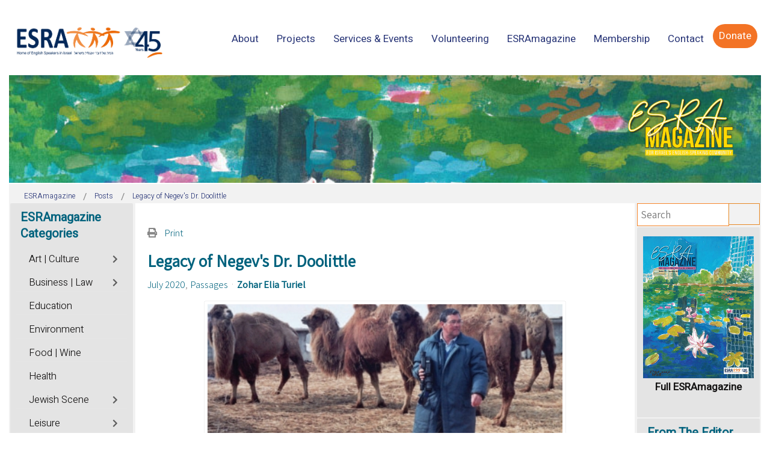

--- FILE ---
content_type: application/javascript
request_url: https://mail.magazine.esra.org.il/media/smartslider3/src/SmartSlider3/Application/Frontend/Assets/dist/smartslider-frontend.min.js?ver=27a4c7ee
body_size: 47889
content:
(function(t){var i=t;i._N2=i._N2||{_r:[],_d:[],r:function(){this._r.push(arguments)},d:function(){this._d.push(arguments)}};var s=t.document,h=s.documentElement,n,o,r=t.setTimeout,a=t.clearTimeout,c=i._N2,u=t.requestAnimationFrame,f=function(t,i=null,h=null,n=null){const o=s.createElement(t);return i&&("string"==typeof i?j(o,i):G(o,i)),h&&k(o,h),n&&_(o,n),o},l=function(t,i,s,h,n){const o=f(i,s,h,n);return t&&t.appendChild(o),o},d=function(t,i,s,h,n){const o=f(t,s,h,n);return o.innerHTML=i,o},m=function(t,i,s,h,n,o){const r=l(t,i,h,n,o);return r.innerHTML=s,r},v=function(t,i,s){return f("div",t,i,s)},p=function(t,i,s,h){return l(t,"div",i,s,h)},b=function(t,i,s,h){return d("div",t,i,s,h)},y=function(t,i,s,h,n){return m(t,"div",i,s,h,n)},w=function(t,i,s,h,n){const o=f("a",s,h,n);return P(o,"href",i),o.innerHTML=t,o},g=function(t,i,s,h,n,o){const r=l(t,"a",h,n,o);return P(r,"href",s),r.innerHTML=i,r},S=Object.assign,I=function(t,i){for(var s=Object(t),h=1;h<arguments.length;h++){var n=arguments[h];if(null!==n&&n!==o)for(var r in n)null!==n[r]&&Object.prototype.hasOwnProperty.call(n,r)&&("object"==typeof n[r]&&(n[r].constructor===Object||Array.isArray(n[r]))?(Array.isArray(n[r])?s[r]=[]:("object"!=typeof s[r]||Array.isArray(s[r]))&&(s[r]={}),s[r]=I(s[r],n[r])):s[r]=n[r])}return s},A=function(t,i){return t.getAttribute(i)},P=function(t,i,s){t.setAttribute(i,s)},k=function(t,i){for(var s in i)P(t,s,i[s])},O=function(t,i){t.removeAttribute(i)},C=function(t,i,s){t.forEach((function(t){P(t,i,s)}))},x=function(t,i){t.forEach((function(t){k(t,i)}))},L=function(t,i){t.forEach((function(t){j(t,i)}))},M=function(t,i){t.forEach((function(t){X(t,i)}))},D=function(t,i){return t.dataset[i]},E=function(t,i,s){t.dataset[i]=s},_=function(t,i){for(let s in i)E(t,s,i[s])},R=function(t,i){delete t.dataset[i]},T=function(t,s){return i.getComputedStyle(t).getPropertyValue(s)},F=function(t,i,s){t.style.setProperty(i,s)},N=function(t,i){for(var s in i)F(t,s,i[s])},z=function(t,i){t.style.removeProperty(i)},W=function(t,i){i.forEach((function(i){z(t,i)}))},Y=function(t,i,s){t.forEach((function(t){F(t,i,s)}))},Z=function(t,i){t.forEach((function(t){N(t,i)}))},V=function(t,i){t.forEach((function(t){z(t,i)}))},B=function(t){t&&t.parentNode&&t.parentNode.removeChild(t)},U=function(t){t.forEach((function(t){B(t)}))},j=function(t,i){t.classList.add(i)},G=function(t,i){i.forEach((function(i){t.classList.add(i)}))},X=function(t,i){t.classList.remove(i)},H=function(t,i){i.forEach((function(i){t.classList.remove(i)}))},q=function(t,i,s){s?j(t,i):X(t,i)},Q=function(t,i){i.appendChild(t)},J=function(t,i){i.childNodes.length?tt(t,i.childNodes[0]):i.appendChild(t)},K=function(t,i){i.nextSibling?tt(t,i.nextSibling):i.parentNode.appendChild(t)},tt=function(t,i){i.parentNode.insertBefore(t,i)},it=function(t,i){return t.dispatchEvent(i)},st=function(t,i,s){return s=S({bubbles:!0,cancelable:!0},s),it(t,new Event(i,s))},ht=function(t,i){return it(t,new Event(i,{bubbles:!1,cancelable:!1}))},nt=function(t,i,s){return it(t,new CustomEvent(i,{bubbles:!1,cancelable:!1,detail:s}))},et=function(t,i,s,h){t.removeEventListener(i,s,h)},ot=function(t){t.forEach((function(t){t()})),t.splice(0,t.length)},rt=function(t,i,s,h){return h=h||{},t.addEventListener(i,s,h),t.removeEventListener.bind(t,i,s,h)},at=function(t,i,s,h){h=h||{},t.addEventListener(i,s,h)},ct=function(t,i,s){t.addEventListener(i,s,{once:!0})},ut=function(t,i,s){t.ssEvent&&t.ssEvent[i]&&t.ssEvent[i].forEach((function(t){t(s)}))},ft=function(t,i,s){t.ssEvent||(t.ssEvent={}),t.ssEvent[i]||(t.ssEvent[i]=[]),t.ssEvent[i].push(s)},lt=function(t,i,s){return ft(t,i,s),dt.bind(t,i,s)},dt=function(t,i){if(this.ssEvent&&this.ssEvent[t])for(var s=this.ssEvent[t],h=s.length-1;h>=0;h--)s[h]===i&&s.splice(h,1)},mt=function(){return h.scrollTop},vt=function(t){h.scrollTop=t},pt=function(){return h.scrollLeft},bt=function(t){return t.getBoundingClientRect().width},yt=function(t){return t.getBoundingClientRect().height},wt=function(t){return s.scrollingElement.scrollTop+t.getBoundingClientRect().top},gt=function(t){if("complete"===s.readyState||"interactive"===s.readyState)t();else if(Document&&Document.prototype&&Document.prototype.addEventListener&&Document.prototype.addEventListener!==s.addEventListener){const i=()=>{t(),t=()=>{}};s.addEventListener("DOMContentLoaded",i),s.addEventListener("readystatechange",(()=>{"complete"!==s.readyState&&"interactive"!==s.readyState||i()})),Document.prototype.addEventListener.call(s,"DOMContentLoaded",i)}else s.addEventListener("DOMContentLoaded",t)},St=function(t,i,s,h){if(Math.abs(t.scrollTop-i)<1)h&&h();else{s=Math.max(300,s||300);var n=t.scrollTop,o=i-n,r=performance.now(),a=function(i){var c=Math.min(1,(i-r)/s);c<.5?c*=2*c:c=(4-2*c)*c-1,t.scrollTop=n+c*o,c<1?requestAnimationFrame(a):h&&h()};a(r)}},It=function(t,i,h){var n=s.createElementNS("http://www.w3.org/2000/svg",t);return i&&(Pt(n,i),h&&h.appendChild(n)),n},At=function(t,i,s){t.setAttributeNS(null,i,s)},Pt=function(t,i){for(var s in i)At(t,s,i[s])},kt=function(t){return t.charAt(0).toUpperCase()+t.slice(1)},Ot=navigator.userAgent.indexOf("+http://www.google.com/bot.html")>-1?function(t){t()}:i.requestIdleCallback||function(t){return r(t,1)},Ct=i.cancelIdleCallback||function(t){a(t)},xt=function(t,i){i=(((i||"")+"").toLowerCase().match(/<[a-z][a-z0-9]*>/g)||[]).join("");return(t+"").replace(/<!--[\s\S]*?-->|<\?(?:php)?[\s\S]*?\?>/gi,"").replace(/<\/?([a-z][a-z0-9]*)\b[^>]*>/gi,(function(t,s){return i.indexOf("<"+s.toLowerCase()+">")>-1?t:""}))},Lt=function(t,i=""){return Mt(xt(t,"<a><span><sub><sup><em><i><var><cite><b><strong><small><bdo><br><img><picture><source><u><del><bdi><ins>"+i))},Mt=function(t){var i=new RegExp(["onclick","onfocus","ondrag","onmouse","onwheel","onscroll","ontouch","onload","onerror"].join("|"),"gi");return t.replace(i,"not-allowed")};function Dt(t){var i=s.getElementById(t);if(i&&i.sheet){var h,n=i.sheet;for(h=n.cssRules.length-1;h>=0;h--)n.cssRules[h].selectorText&&n.cssRules[h].selectorText.includes("div#n2-ss-")&&n.deleteRule(h)}}gt((function(){n=s.body})),c.d("SmartSliderBackgrounds",(function(){function t(t){this.device=null,this.slider=t,this.hasFixed=!1,this.lazyLoad=parseInt(t.parameters.lazyLoad),this.lazyLoadNeighbor=parseInt(t.parameters.lazyLoadNeighbor),this.promise=new Promise(function(t){this.resolve=t}.bind(this)),this.slider.stages.done("Resized",this.onResized.bind(this)),this.slider.stages.done("StarterSlide",this.onStarterSlide.bind(this))}return t.prototype.preLoad=function(t){Promise.all(t).then(this.resolve)},t.prototype.getBackgroundImages=function(){for(var t=[],i=0;i<this.slider.realSlides.length;i++)t.push(this.slider.realSlides[i].background);return t},t.prototype.onResized=function(){this.onSlideDeviceChanged(this.slider.responsive.getDeviceMode()),at(this.slider.sliderElement,"SliderDevice",function(e){this.onSlideDeviceChanged(e.detail.device)}.bind(this))},t.prototype.onStarterSlide=function(){1===this.lazyLoad?(this.preLoadSlides=this.preloadSlidesLazyNeighbor,this.preLoad(this.preLoadSlides(this.slider.getVisibleSlides(this.slider.currentSlide)))):2===this.lazyLoad?(this.preLoadSlides=this._preLoadSlides,this.slider.stages.done("SlidesReady",function(){c.r("windowLoad",this.preLoadAll.bind(this))}.bind(this)),this.preLoad(this.preLoadSlides(this.slider.getVisibleSlides(this.slider.currentSlide)))):(this.preLoadSlides=this._preLoadSlides,this.preLoad(this.preLoadAll())),at(this.slider.sliderElement,"visibleSlidesChanged",this.onVisibleSlidesChanged.bind(this))},t.prototype.onVisibleSlidesChanged=function(){1!==this.lazyLoad&&2!==this.lazyLoad||this.preLoadSlides(this.slider.getVisibleSlides())},t.prototype.onSlideDeviceChanged=function(t){this.device=t;for(var i=0;i<this.slider.visibleRealSlides.length;i++)this.slider.visibleRealSlides[i].background&&this.slider.visibleRealSlides[i].background.onSlideDeviceChanged(t)},t.prototype.preLoadAll=function(){for(var t=[],i=0;i<this.slider.visibleRealSlides.length;i++)t.push(this.slider.visibleRealSlides[i].preLoad());return t},t.prototype._preLoadSlides=function(t){for(var i=[],s=0;s<t.length;s++)i.push(t[s].preLoad());return i},t.prototype.preloadSlidesLazyNeighbor=function(t){var i=this._preLoadSlides(t);if(this.lazyLoadNeighbor)for(var s=0,h=t[0].getPrevious(),n=t[t.length-1].getNext();s<this.lazyLoadNeighbor;)h&&(i.push(h.preLoad()),h=h.getPrevious()),n&&(i.push(n.preLoad()),n=n.getNext()),s++;if(this.slider.stages.resolved("Visible"))for(var o=0;o<i.length;o++)this.slider.m.addPromise(i[o]);return i},t})),Dt("litespeed-optm-css-rules"),Dt("rocket-critical-css"),c.d("SmartSliderLoad",(function(){var t=performance.now();function s(t){this.slider=t}return s.prototype.start=function(){this.showSlider()},s.prototype.loadLayerImages=function(){var t=[];return this.slider.sliderElement.querySelectorAll(".n2-ss-layers-container").forEach((function(i){c.ImagesLoaded(i),t.push(c.ImagesLoaded(i))})),Promise.all(t)},s.prototype.showSlider=function(){this.slider.stages.done("ResizeFirst",this.stage1.bind(this))},s.prototype.stage1=function(){this.slider.responsive.isReadyToResize=!0,this.stage2()},s.prototype.stage2=function(){requestAnimationFrame(function(){this.slider.responsive.doResize(),this.slider.finalizeStarterSlide();var i=Promise.all([this.slider.backgrounds.promise,this.loadLayerImages(),this.slider.stages.get("Fonts").getPromise()]).finally(this.stage3.bind(this)),s=r(function(){this.slider.m.addPromise(i)}.bind(this),Math.max(1,this.slider.parameters.loadingTime-(performance.now()-t)));i.finally(a.bind(null,s))}.bind(this))},s.prototype.stage3=function(){this.slider.responsive.doResize(),requestAnimationFrame(function(){this.slider.initLayerAnimations(),this.slider.stages.resolve("LayerAnimations")}.bind(this)),this.slider.stages.done("LayerAnimations",this.stage4.bind(this))},s.prototype.stage4=function(){this.slider.stages.resolve("BeforeShow"),this.slider.widgets.onReady(),c.MW.N(function(){j(this.slider.responsive.alignElement,"n2-ss-align-visible"),j(this.slider.sliderElement,"n2-ss-loaded"),X(this.slider.sliderElement,"n2notransition"),requestAnimationFrame((function(){st(i,"scroll")})),Ot(this.slider.startVisibilityCheck.bind(this.slider),{timeout:2e3})}.bind(this)),this.slider.stages.resolve("Show")},s})),c.d("SmartSliderPlugins",(function(){function t(t){this.slider=t,this.plugins={}}t.prototype.add=function(t,i){this.plugins[t]=new i(this.slider)},t.prototype.get=function(t){return this.plugins[t]||!1};var i={},s=[];return{addPlugin:function(t,h){for(var n=0;n<s.length;n++)s[n].plugins.add(t,h);i[t]=h},addSlider:function(h){if(h.plugins===o)for(var n in h.plugins=new t(h),i)h.plugins.add(n,i[n]);s.push(h)}}})),c.d("ScrollTracker",(function(){function t(){this.started=!1,this.items=[],this.onScrollCallback=this.onScroll.bind(this)}return t.prototype.add=function(t,s,n,o){var r={el:t,mode:s,onVisible:n,onHide:o,state:"unknown"};this.items.push(r),this._onScroll(r,Math.max(h.clientHeight,i.innerHeight)),this.started||this.start()},t.prototype.start=function(){this.started||(i.addEventListener("scroll",this.onScrollCallback,{capture:!0,passive:!0}),this.started=!0)},t.prototype.onScroll=function(e){for(var t=Math.max(h.clientHeight,i.innerHeight),s=0;s<this.items.length;s++)this._onScroll(this.items[s],t)},t.prototype._onScroll=function(t,i){var s=t.el.closest(".n2-section-smartslider").getBoundingClientRect(),h=s.height>.7*i,n=!0;"partly-visible"===t.mode?(h&&(s.bottom<0||s.top>=s.height)||!h&&(s.bottom-s.height<0||s.top-i+s.height>=0))&&(n=!1):"not-visible"===t.mode&&(n=s.top-i<0&&s.top+s.height>0),!1===n?"hidden"!==t.state&&("function"==typeof t.onHide&&t.onHide(),t.state="hidden"):"visible"!==t.state&&("function"==typeof t.onVisible&&t.onVisible(),t.state="visible")},new t})),c.d("SmartSliderApi",(function(){function t(){this.sliders={},this.readys={},this.eventListeners={}}t.prototype.makeReady=function(t,i){if(this.sliders[t]=i,this.readys[t]!==o)for(var s=0;s<this.readys[t].length;s++)this.readys[t][s].call(i,i,i.sliderElement)},t.prototype.ready=function(t,i){this.sliders[t]!==o?i.call(this.sliders[t],this.sliders[t],this.sliders[t].sliderElement):(this.readys[t]===o&&(this.readys[t]=[]),this.readys[t].push(i))},t.prototype.on=function(t,i){this.eventListeners[t]===o&&(this.eventListeners[t]=[]),this.eventListeners[t].push(i)},t.prototype.off=function(t,i){if(this.eventListeners[t]!==o)for(var s=this.eventListeners[t].length-1;s>=0;s--)this.eventListeners[t][s]===i&&this.eventListeners[t].splice(s,1)},t.prototype.dispatch=function(t,i){if(this.eventListeners[t]!==o&&this.eventListeners[t].length)for(var s=this.eventListeners[t].length-1;s>=0;s--)this.eventListeners[t][s]&&this.eventListeners[t][s].call(i,i)},t.prototype.trigger=function(t,i,e){e&&e.preventDefault();var s=i.split(","),h=t.closest(".n2-ss-slide,.n2-ss-static-slide"),n=h.ssLastEvent;t.ssResetEvents||(t.ssResetEvents=1,at(h,"layerAnimationPlayIn",function(t){t.ssLastEvent=""}.bind(this,h)));for(var o=s.length-1,r=0;r<s.length;r++)s[r]===n&&(o=r);i=o===s.length-1?s[0]:s[o+1],h.ssLastEvent=i,ht(h,"ss"+i)},t.prototype.applyAction=function(e,t){if(this.isClickAllowed(e)){var i=e.currentTarget,s=this.findSliderByElement(i);s[t].apply(s,Array.prototype.slice.call(arguments,2))}},t.prototype.applyActionWithClick=function(e){this.isClickAllowed(e)&&(c._shouldPreventClick||(e.preventDefault(),this.applyAction.apply(this,arguments)))},t.prototype.isClickAllowed=function(e){var t=e.target.closest('a:not([href="#"]), *[onclick]:not([onclick=""]), *[data-n2click]:not([data-n2click=""]), *[data-n2-lightbox]');return!t||e.currentTarget===t||!e.currentTarget.contains(t)},t.prototype.openUrl=function(e,t){if(this.isClickAllowed(e)){var s=D(e.currentTarget,"href");if(t===o&&(t=D(e.currentTarget,"target")),"_blank"===t){var h=i.open();h.opener=null,h.location=s}else n2const.setLocation(s)}},t.prototype.openUrlKeyDown=function(e,t){"Enter"!==e.code&&"Space"!==e.code||!e.target.matches(":not(input,select,textarea)")||this.openUrl(e,t)};var r={focusOffsetTop:0,to:function(t){var n=s.querySelector("html, body, .n2_iframe_application__content");"smooth"===T(h,"scroll-behavior")?n.scrollTop=t:St(n,t,i.n2ScrollSpeed||400)},top:function(){r.to(0)},bottom:function(){r.to(n.scrollHeight-i.innerHeight)},before:function(t){r.to(wt(t)-i.innerHeight)},after:function(t){r.to(wt(t)+yt(t)-r.focusOffsetTop)},next:function(t,i){var h=s.querySelectorAll(i),n=-1;h.forEach((function(i,s){if(t===i||i.contains(t))return n=s+1,!1})),-1!==n&&n<=h.length&&r.element(h[n])},previous:function(t,i){var h=s.querySelectorAll(i),n=-1;h.forEach((function(i,s){if(t===i||i.contains(t))return n=s-1,!1})),n>=0&&r.element(h[n])},element:function(t){"string"==typeof t&&(t=s.querySelector(t)),r.to(wt(t)-r.focusOffsetTop)}};return t.prototype.scroll=function(e,t){if(this.isClickAllowed(e)){e.preventDefault();var s=this.findSliderByElement(e.target);s&&(r.focusOffsetTop=s.responsive.focusOffsetTop,e.currentTarget.blur()),r[t].apply(i,Array.prototype.slice.call(arguments,2))}},t.prototype.findSliderByElement=function(t){return(t=t.closest(".n2-ss-slider"))?t.ss:null},i.n2ss=new t,i.n2ss})),c.d("SmartSliderAbstract",(function(){function t(s,h){if(this.editor=null,this.elementID=s,i[s]&&i[s]instanceof t)if(i[s].__sliderElement&&!n.contains(i[s].__sliderElement));else{if(i[s].sliderElement===o)return void console.error("Slider [#"+s+"] inited multiple times");if(n.contains(i[s].sliderElement))return void console.error("Slider [#"+s+"] embedded multiple times")}this.stages=new c.Stages,c.d("#"+s,function(){return this}.bind(this)),this.isAdmin=!!h.admin,c.SmartSliderPlugins.addSlider(this),this.id=parseInt(s.replace("n2-ss-","")),i[s]=this,h.isDelayed!==o&&h.isDelayed?gt(function(){this.waitForExists(s,h)}.bind(this)):this.waitForExists(s,h)}t.prototype.kill=function(){this.killed=!0;var t=this.sliderElement.closest(".n2-ss-margin");t?B(t):c.r("documentReady",function(){B(this.sliderElement.closest(".n2-ss-margin"))}.bind(this));var i=this.sliderElement.closest(".n2-ss-align");i?B(i):c.r("documentReady",function(){B(this.sliderElement.closest(".n2-ss-align"))}.bind(this)),n2ss.makeReady(this.id,this)},t.prototype.waitForExists=function(t,i){new Promise((function(i){var h=function(){var n=s.getElementById(t)||s.getElementById(t+"_t");n?i(n):r(h,500)};h()})).then(this.onSliderExists.bind(this,t,i))};var u=[];function f(t,s){if(i.IntersectionObserver)new IntersectionObserver(function(t,i){for(var h=0;h<t.length;h++){t[h].isIntersecting&&(s(),i.disconnect())}}.bind(this),{rootMargin:"200px 0px 200px 0px"}).observe(t);else if(u.push({element:t,callback:s}),1===u.length){var h=[],n=function(){for(var t=1.4*i.innerHeight,s=0;s<u.length;s++)if(u[s].element.getBoundingClientRect().y<t){var o=u[s].callback;u.splice(s,1),s--,o()}0===u.length&&(ot(h),c.SmartSliderApi.off("SliderResize",n))};h.push(rt(i,"resize",n,{capture:!0})),h.push(rt(i,"scroll",n,{capture:!0,passive:!0})),c.SmartSliderApi.on("SliderResize",n),n()}}return t.prototype.onSliderExists=function(t,s,h){if(this.__sliderElement=h,this.v=h.closest(".n2-section-smartslider"),this.m=this.v.querySelector("ss3-loader"),this.stages.resolve("Exists"),"TEMPLATE"===h.tagName){var n=h.parentNode;n.removeChild(h);var o=D(h,"loadingType"),a=h.content.children[0],u=function(){n.appendChild(a),z(this.v,"height"),this.waitForDimension(a,s),nt(i,"n2Rocket",{sliderElement:a})}.bind(this);"afterOnLoad"===o?c.r("windowLoad",f.bind(this,this.v,u)):"afterDelay"===o?r(u,D(h,"loadingDelay")):u()}else this.waitForDimension(h,s)},t.prototype.waitForDimension=function(t,i){n2const.isRTL()&&N(t,{"--ss-fs":"flex-end","--ss-fe":"flex-start","--ss-r":"row-reverse","--ss-rr":"row"});var s=new ResizeObserver(function(){s.disconnect(),this.onSliderHasDimension(t,i)}.bind(this));s.observe(t)},t.prototype.onSliderHasDimension=function(t,i){this.stages.resolve("HasDimension"),this.killed=!1,this.isVisible=!0,this.responsive=!1,this.mainAnimationLastChangeTime=0,this.currentSlide=null,this.currentRealSlide=null,this.staticSlides=[],this.slides=[],this.visibleRealSlides=[],this.visibleSlides=[],t.ss=this,this.sliderElement=t,this.needBackgroundWrap=!1,this.blockCarousel=!1,this.parameters=S({plugins:[],admin:!1,playWhenVisible:1,playWhenVisibleAt:.5,perspective:1e3,callbacks:"",autoplay:{},blockrightclick:!1,maintainSession:0,align:"normal",controls:{touch:"horizontal",keyboard:!1,mousewheel:!1,blockCarouselInteraction:1},hardwareAcceleration:!0,layerMode:{playOnce:0,playFirstLayer:1,mode:"skippable",inAnimation:"mainInEnd"},parallax:{enabled:0,mobile:0,horizontal:"mouse",vertical:"mouse",origin:"enter"},mainanimation:{},randomize:{randomize:0,randomizeFirst:0},responsive:{},lazyload:{enabled:0},postBackgroundAnimations:!1,initCallbacks:!1,titles:[],descriptions:[],alias:{id:0,smoothScroll:0,slideSwitch:0}},i),this.stages.resolve("Parameters"),this.disabled={layerAnimations:!1,layerSplitTextAnimations:!1,backgroundAnimations:!1,postBackgroundAnimations:!1},n2const.isSamsungBrowser&&(this.disabled.layerSplitTextAnimations=!0,this.disabled.postBackgroundAnimations=!0,this.parameters.postBackgroundAnimations&&X(this.sliderElement,"n2-ss-feature-post-bg-loader"));try{eval(this.parameters.callbacks)}catch(t){console.error(t)}n2ss.makeReady(this.id,this),this.isAdmin&&(this.changeTo=function(){}),this.load=new c.SmartSliderLoad(this),this.backgrounds=new c.SmartSliderBackgrounds(this),this.initSlides(),"function"==typeof this.parameters.initCallbacks&&this.parameters.initCallbacks.call(this),this.stages.done("VisibleSlides",this.onSlidesReady.bind(this)),requestAnimationFrame(this.initUI.bind(this))},t.prototype.onSlidesReady=function(){this.stages.resolve("SlidesReady")},t.prototype.initUI=function(){for(var t=0;t<this.realSlides.length;t++)this.realSlides[t].setNext(this.realSlides[t+1>this.realSlides.length-1?0:t+1]);this.widgets=new c.SmartSliderWidgets(this);var s;if(new c.UniversalEnter(this.sliderElement,function(e){e.target.closest(".n2-full-screen-widget")||(a(s),!0,j(this.sliderElement,"n2-hover"),this.widgets.setState("hover",!0),ct(this.sliderElement,"universalleave",function(e){e.stopPropagation(),s=r(function(){!1,X(this.sliderElement,"n2-hover"),this.widgets.setState("hover",!1)}.bind(this),1e3)}.bind(this)))}.bind(this)),this.parameters.carousel||this.initNotCarousel(),this.initHideArrow(),this.controls={},this.initMainAnimationWithLayerAnimation(),n2Slow||this.isAdmin||!this.parameters.parallax.enabled||!this.parameters.parallax.mobile&&(this.parameters.parallax.mobile||n2const.isMobile)||this.ready(function(){this.parallax=new c.LayerParallax(this,this.parameters.parallax),this.parallax.start(this.currentSlide),at(this.sliderElement,"SlideWillChange",function(e){this.parallax.start(e.detail.targetSlide.slides[0])}.bind(this))}.bind(this)),this.parameters.blockrightclick&&at(this.sliderElement,"contextmenu",(function(e){e.preventDefault()})),this.initMainAnimation(),this.initResponsiveMode(),!this.killed){if(at(this.sliderElement,"touchstart",function(){X(this.sliderElement,"n2-has-hover")}.bind(this),{passive:!0,once:!0}),this.initControls(),this.stages.resolve("UIReady"),!this.isAdmin){var h="click";this.hasTouch()&&(h="n2click"),this.sliderElement.querySelectorAll('[data-n2click="url"]').forEach((function(t){at(t,h,(function(e){n2ss.openUrl(e)})),at(t,"mousedown",(function(e){1===e.button&&(e.preventDefault(),n2ss.openUrl(e,"_blank"))})),at(t,"keydown",(function(e){n2ss.openUrlKeyDown(e)}))}))}this.load.start(),at(this.sliderElement,"keydown",(function(t){"Space"!==t.code&&"Enter"!==t.code||t.target.matches('[role="button"],[tabindex]')&&t.target.matches(":not(a,input,select,textarea)")&&(t.preventDefault(),t.target.click(),ht(t.target,"n2Activate"))})),at(this.sliderElement,"mouseleave",(function(e){e.currentTarget.blur()})),i.jQuery&&i.jQuery(this.sliderElement).find("[tabindex]").off("focus")}},t.prototype.initSlides=function(){var t,i=this.sliderElement.querySelectorAll(".n2-ss-slide");for(t=0;t<i.length;t++)this.slides.push(this.createSlide(i[t],t));for(t=0;t<this.slides.length;t++)this.slides[t].init(),1==+D(this.slides[t].element,"first")&&(this.originalRealStarterSlide=this.slides[t]);this.realSlides=this.slides,this.visibleSlides=this.slides,this.initSlidesEnd()},t.prototype.initSlidesEnd=function(){this.afterRawSlidesReady(),this.stages.resolve("RawSlides"),this.randomize(this.realSlides),this.stages.resolve("RawSlidesOrdered"),this.p()},t.prototype.p=function(){for(var t=this.sliderElement.querySelectorAll(".n2-ss-static-slide"),i=0;i<t.length;i++)this.staticSlides.push(new c.FrontendSliderStaticSlide(this,t[i]))},t.prototype.createSlide=function(t,i){return new c.FrontendSliderSlide(this,t,i)},t.prototype.afterRawSlidesReady=function(){},t.prototype.t=function(t,i){nt(this.sliderElement,t,i)},t.prototype.publicDispatchEvent=function(t,i){this.t(t,i),c.SmartSliderApi.dispatch(t,this)},t.prototype.getVisibleSlides=function(t){return t===o&&(t=this.currentSlide),[t]},t.prototype.getActiveSlides=function(t){return this.getVisibleSlides(t)},t.prototype.findSlideBackground=function(t){return this.sliderElement.querySelector('.n2-ss-slide-background[data-public-id="'+D(t.element,"slidePublicId")+'"]')},t.prototype.getRealIndex=function(t){return t},t.prototype.finalizeStarterSlide=function(){var t=this.originalRealStarterSlide;if(this.isAdmin)this.finalizeStarterSlideComplete(t);else if(this.parameters.randomize.randomizeFirst)t=this.visibleRealSlides[Math.floor(Math.random()*this.visibleRealSlides.length)],this.finalizeStarterSlideComplete(t);else if(i["ss"+this.id]!==o)"object"==typeof i["ss"+this.id]?i["ss"+this.id].done(this.overrideStarterSlideIndex.bind(this)):this.overrideStarterSlideIndex(i["ss"+this.id]);else if(!this.isAdmin&&this.parameters.maintainSession&&i.localStorage!==o){var s=i.localStorage.getItem("ss-"+this.id);this.overrideStarterSlideIndex(s),at(this.sliderElement,"mainAnimationComplete",function(e){i.localStorage.setItem("ss-"+this.id,e.detail.currentSlideIndex)}.bind(this))}else this.finalizeStarterSlideComplete(t)},t.prototype.overrideStarterSlideIndex=function(t){var i;null!==t&&this.realSlides[t]&&(i=this.realSlides[t]),this.finalizeStarterSlideComplete(i)},t.prototype.finalizeStarterSlideComplete=function(t){t!==o&&t.isVisible||(t=this.visibleRealSlides[0]),t!==o?this.finalizeStarterSlideComplete2(t):(this.hide(),ct(this.sliderElement,"SliderResize",function(){this.finalizeStarterSlideComplete(t)}.bind(this)))},t.prototype.finalizeStarterSlideComplete2=function(t){t!==this.originalRealStarterSlide&&this.originalRealStarterSlide!==o&&this.originalRealStarterSlide.unsetActive(),this.responsive.onStarterSlide(t),this.stages.resolve("StarterSlide")},t.prototype.randomize=function(t){this.parameters.randomize.randomize&&this.shuffleSlides(t)},t.prototype.shuffleSlides=function(t){t.sort((function(){return.5-Math.random()}));for(var i=t[0].element.parentNode,s=0;s<t.length;s++)i.appendChild(t[s].element),t[s].setIndex(s)},t.prototype.started=function(t){this.stages.done("UIReady",t.bind(this))},t.prototype.ready=function(t){this.stages.done("Show",t.bind(this))},t.prototype.startVisibilityCheck=function(){if(!this.isAdmin&&this.parameters.playWhenVisible&&i.IntersectionObserver){var t=this.parameters.playWhenVisibleAt,s=t/2,h=1-t/2,n=new IntersectionObserver(function(t){t[0].isIntersecting&&this._markVisible()}.bind(this),{rootMargin:-50*t+"% 0px"});n.observe(this.sliderElement);var o=new IntersectionObserver(function(t){t[0].isIntersecting&&this._markVisible()}.bind(this),{threshold:[s,h]});o.observe(this.sliderElement),this.tt=[n.disconnect.bind(n),o.disconnect.bind(o),rt(this.sliderElement,"pointerover",this._markVisible.bind(this))]}else this.stages.resolve("Visible")},t.prototype._markVisible=function(){this.tt&&ot(this.tt),this.stages.resolve("Visible")},t.prototype.visible=function(t){this.stages.done("Visible",t.bind(this))},t.prototype.isPlaying=function(){return"ended"!==this.mainAnimation.getState()},t.prototype.focus=function(t){var s=!1;if(this.responsive.parameters.focusUser&&!t&&(s=!0),s){var h=mt(),n=this.responsive.focusOffsetTop,o=this.responsive.focusOffsetBottom,r=i.innerHeight,a=this.sliderElement.getBoundingClientRect(),c=a.top-n,u=r-a.bottom-o,f=this.responsive.parameters.focusEdge,l="";"top-force"===f?l="top":"bottom-force"===f?l="bottom":c<=0&&u<=0||c>0&&u>0||(c<0?l="top"===f?"top":"bottom"===f?"bottom":-c<=u?"top":"bottom":u<0&&(l="top"===f?"top":"bottom"===f||-u<=c?"bottom":"top"));var d=h;if("top"===l?d=h-n+a.top:"bottom"===l&&(d=h+o+a.bottom-r),(d=Math.round(d))!==h)return this._scrollTo(d,Math.abs(h-d))}return!0},t.prototype._scrollTo=function(t,n){var o=!1;return"smooth"===T(h,"scroll-behavior")&&(F(h,"scroll-behavior",""),o=!0),i.nextendScrollFocus=!0,new Promise((function(i){St(s.scrollingElement,t,n,i)})).then((function(){o&&F(h,"scroll-behavior","smooth"),i.nextendScrollFocus=!1}))},t.prototype.isChangeCarousel=function(t){return"next"===t?this.currentSlide.index+1>=this.slides.length:"previous"===t&&this.currentSlide.index-1<0},t.prototype.initNotCarousel=function(){this.realSlides[0].setPrevious(!1),this.realSlides[this.realSlides.length-1].setNext(!1)},t.prototype.initHideArrow=function(){var t=function(t){this.widgets.setState("nonCarouselFirst",!this.getUIPreviousSlide(t)),this.widgets.setState("nonCarouselLast",!this.getUINextSlide(t))}.bind(this);this.stages.done("StarterSlide",function(){t(this.currentSlide),at(this.sliderElement,"SliderResize",function(){t(this.currentSlide)}.bind(this))}.bind(this)),at(this.sliderElement,"SlideWillChange",(function(e){t(e.detail.targetSlide)}))},t.prototype.next=function(t,i){var s=this.currentSlide.getNext();return!(!s||!this.getUINextSlide(this.currentSlide))&&this.changeTo(s.index,!1,t,i)},t.prototype.previous=function(t,i){var s=this.getUIPreviousSlide(this.currentSlide);return!!s&&this.changeTo(s.index,!0,t,i)},t.prototype.isChangePossible=function(t){var i=!1;if("next"===t){var s=this.currentSlide.getNext();s&&(i=s.index)}else if("previous"===t){var h=this.currentSlide.getPrevious();h&&(i=h.index)}return!1!==i&&i!==this.currentSlide.index},t.prototype.nextCarousel=function(t,i){return this.parameters.carousel?!!this.next(t,i)||this.changeTo(this.getFirstSlide().index,!1,t,i):this.next(t,i)},t.prototype.getFirstSlide=function(){return this.slides[0].isVisible?this.slides[0]:this.slides[0].getNext()},t.prototype.getSlideCount=function(){for(var t=0,i=0;i<this.slides.length;i++)this.slides[i].isVisible&&t++;return t},t.prototype.directionalChangeToReal=function(t){this.directionalChangeTo(t)},t.prototype.directionalChangeTo=function(t){t>this.currentSlide.index?this.changeTo(t,!1):this.changeTo(t,!0)},t.prototype.changeTo=function(t,i,s,h){if((t=parseInt(t))!==this.currentSlide.index){if(!this.slides[t].isVisible)return console.error("this slide is not visible on this device"),!1;this.t("SlideWillChange",{targetSlide:this.slides[t]}),this.t("SlideLoading");var n=performance.now();return Promise.all([Promise.all(this.backgrounds.preLoadSlides(this.getVisibleSlides(this.slides[t]))),this.focus(s)]).then(function(){if(t!==this.currentSlide.index){if(this.mainAnimationLastChangeTime<n){this.mainAnimationLastChangeTime=n;var r=this.mainAnimation.getState();if("ended"===r){s===o&&(s=!1);var a=this.mainAnimation;h!==o&&(a=h),this._changeTo(t,i,s,h),a.changeTo(this.currentSlide,this.slides[t],i,s),this._changeCurrentSlide(t)}else"initAnimation"!==r&&"playing"!==r||(this.__fastChangeRemoveCallback&&this.__fastChangeRemoveCallback(),this.__fastChangeRemoveCallback=rt(this.sliderElement,"mainAnimationComplete",function(){this.changeTo.call(this,t,i,s,h)}.bind(this),{once:!0}),this.mainAnimation.timeScale(2*this.mainAnimation.timeScale()))}this.t("SlideLoaded")}}.bind(this)),!0}return!1},t.prototype.setCurrentRealSlide=function(t){this.currentRealSlide=this.currentSlide=t},t.prototype._changeCurrentSlide=function(t){this.setCurrentRealSlide(this.slides[t]),this.t("sliderChangeCurrentSlide")},t.prototype._changeTo=function(t,i,s,h){},t.prototype.revertTo=function(t,i){this.slides[i].unsetActive(),this.slides[t].setActive(),this._changeCurrentSlide(t),this.t("SlideWillChange",{targetSlide:this.slides[t]})},t.prototype.forceSetActiveSlide=function(t){t.setActive()},t.prototype.forceUnsetActiveSlide=function(t){t.unsetActive()},t.prototype.updateInsideSlides=function(t){for(var i=0;i<this.slides.length;i++)this.slides[i].setInside(t.indexOf(this.slides[i])>=0)},t.prototype.playSlide=function(t){t.playIn()},t.prototype.initMainAnimationWithLayerAnimation=function(){"forced"===this.parameters.layerMode.mode&&at(this.sliderElement,"preChangeToPlay",function(e){var t=e.detail.currentSlide;e.detail.resolveHandled.handled=!0,ct(t.element,"layerAnimationCompleteOut",e.detail.resolve),t.playOut()}.bind(this)),at(this.sliderElement,"mainAnimationStart",this.onMainAnimationStartSyncLayers.bind(this,this.parameters.layerMode)),at(this.sliderElement,"reverseModeEnabled",this.onMainAnimationStartSyncLayersReverse.bind(this,this.parameters.layerMode))},t.prototype.onMainAnimationStartSyncLayers=function(t,e){var i=this.slides[e.detail.currentSlideIndex],s=[],h=function(){ot(s)};"mainInStart"===t.inAnimation?s.push(rt(i.element,"mainAnimationStartIn",function(){h(),this.playSlide(i)}.bind(this))):"mainInEnd"===t.inAnimation&&s.push(rt(i.element,"mainAnimationCompleteIn",function(){h(),this.playSlide(i)}.bind(this))),s.push(rt(i.element,"mainAnimationStartInCancel",h))},t.prototype.onMainAnimationStartSyncLayersReverse=function(t,e){var i=this.slides[e.detail.reverseSlideIndex],s=[],h=function(){ot(s)};"mainInStart"===t.inAnimation?s.push(rt(i.element,"mainAnimationStartIn",function(){h(),this.playSlide(i)}.bind(this))):"mainInEnd"===t.inAnimation&&s.push(rt(i.element,"mainAnimationCompleteIn",function(){h(),this.playSlide(i)}.bind(this))),s.push(rt(this.sliderElement,"mainAnimationComplete",h))},t.prototype.findSlideByElement=function(t){var i;for(i=0;i<this.realSlides.length;i++)if(this.realSlides[i].element.contains(t))return this.realSlides[i];for(i=0;i<this.staticSlides.length;i++)if(this.staticSlides[i].element.contains(t))return this.staticSlides[i];return null},t.prototype.findSlideIndexByElement=function(t){var i=this.findSlideByElement(t);return i||-1},t.prototype.initMainAnimation=function(){this.mainAnimation=!1},t.prototype.initResponsiveMode=function(){},t.prototype.hasTouch=function(){return"0"!=this.parameters.controls.touch},t.prototype.initControls=function(){if(!this.parameters.admin){if(this.hasTouch())switch(this.parameters.controls.touch){case"vertical":new c.SmartSliderControlTouchVertical(this);break;case"horizontal":new c.SmartSliderControlTouchHorizontal(this)}this.parameters.controls.keyboard&&(this.controls.touch!==o?new c.SmartSliderControlKeyboard(this,this.controls.touch.axis):new c.SmartSliderControlKeyboard(this,"horizontal")),this.parameters.controls.mousewheel&&new c.SmartSliderControlMouseWheel(this,this.parameters.controls.mousewheel),this.controlAutoplay=new c.SmartSliderControlAutoplay(this,this.parameters.autoplay),c.SmartSliderControlFullscreen.isSupported&&(this.controlFullscreen=new c.SmartSliderControlFullscreen(this)),this.parameters.alias.id&&new c.SmartSliderControlAlias(this,this.parameters.alias)}},t.prototype.getSlideIndex=function(t){return t},t.prototype.slideToID=function(t,i,h){for(var n=0;n<this.realSlides.length;n++)if(+this.realSlides[n].id===t)return this.slide(this.getSlideIndex(n),i,h);var o=s.querySelector('[data-id="'+t+'"]');if(o&&(o=o.closest(".n2-ss-slider")),o)return this.id===o.ss.id||(St(s.scrollingElement,wt(o),400),o.ss.slideToID(t,i,!0))},t.prototype.slide=function(t,i,s){return t>=0&&t<this.slides.length&&(i===o?this.parameters.carousel&&this.currentSlide.index===this.slides.length-1&&0===t?this.next(s):this.currentSlide.index>t?this.changeTo(t,!0,s):this.changeTo(t,!1,s):this.changeTo(t,!i,s))},t.prototype.hide=function(){this.isVisible&&(j(this.responsive.alignElement,"n2-ss-slider-has-no-slide"),this.load.placeholder&&j(this.load.placeholder,"n2-ss-slider-has-no-slide"),this.isVisible=!1)},t.prototype.show=function(){this.isVisible||(j(this.responsive.alignElement,"n2-ss-slider-has-no-slide"),this.load.placeholder&&X(this.load.placeholder,"n2-ss-slider-has-no-slide"),st(i,"scroll"),this.isVisible=!0)},t.prototype.startAutoplay=function(){return this.controlAutoplay!==o&&(this.controlAutoplay.setState("pausedSecondary",0),!0)},t.prototype.pauseAutoplay=function(){return this.controlAutoplay!==o&&(this.controlAutoplay.setState("pausedSecondary",1),!0)},t.prototype.initLayerAnimations=function(){for(var t=0;t<this.staticSlides.length;t++)this.staticSlides[t].initLayerAnimations();for(var i=0;i<this.realSlides.length;i++)this.realSlides[i].initLayerAnimations();at(this.sliderElement,"SliderDeviceOrientation",this._deviceSlides.bind(this)),at(this.sliderElement,"SliderResize",this._resizeSlides.bind(this)),this.isAdmin||(this.parameters.layerMode.playFirstLayer||this.currentSlide.playSpecialEventOnlySetToZero(),this.visible(function(){this.parameters.layerMode.playFirstLayer?this.currentSlide.playIn():this.currentSlide.playSpecialEventOnly()}.bind(this)))},t.prototype._deviceSlides=function(e){for(var t=e.detail.device,i=0;i<this.staticSlides.length;i++)this.staticSlides[i].setDevice(t);for(var s=0;s<this.realSlides.length;s++)this.realSlides[s].setDevice(t)},t.prototype._resizeSlides=function(e){for(var t=e.detail.ratios,i=0;i<this.staticSlides.length;i++)this.staticSlides[i].resize(t);for(var s=0;s<this.realSlides.length;s++)this.realSlides[s].resize(t)},t.prototype.getSlideBackgroundContainer=function(){},t.prototype.getPerspective=function(){return this.parameters.perspective},t.prototype.getAnimationAxis=function(){return"horizontal"},t.prototype.getDirectionPrevious=function(){return n2const.isRTL()&&"horizontal"===this.getAnimationAxis()?"next":"previous"},t.prototype.getDirectionNext=function(){return n2const.isRTL()&&"horizontal"===this.getAnimationAxis()?"previous":"next"},t.prototype.previousWithDirection=function(){return this[this.getDirectionPrevious()]()},t.prototype.nextWithDirection=function(){return this[this.getDirectionNext()]()},t.prototype.getUIPreviousSlide=function(t){return t.getPrevious()},t.prototype.getUINextSlide=function(t){return t.getNext()},t.prototype.getHorizontalTouchDimension=function(){return this.responsive.resizeContext.sliderWidth},t.prototype.getVerticalTouchDimension=function(){return this.responsive.resizeContext.sliderHeight},t})),c.d("Stages",(function(){function t(){this.stages={}}function i(t){this.n=t,this._isResolved=!1,this._promise=new Promise(function(t,i){this._resolve=t,this._reject=i}.bind(this)),this._promise.then(function(){this._isResolved=!0}.bind(this))}return t.prototype.get=function(t){return this.stages[t]===o&&(this.stages[t]=new i(t)),this.stages[t]},t.prototype.resolve=function(t){this.get(t).resolve()},t.prototype.done=function(t,i){var s;if("string"==typeof t)s=this.get(t).getPromise();else{for(var h=[],n=0;n<t.length;n++)h.push(this.get(t[n]).getPromise());s=Promise.all(h)}s.then(i)},t.prototype.resolved=function(t){return this.get(t).resolved()},i.prototype.getPromise=function(){return this._promise},i.prototype.resolve=function(){this.resolved()||this._resolve()},i.prototype.done=function(t){this._promise.then(t)},i.prototype.resolved=function(){return this._isResolved},t})),c.d("SmartSliderWidget",(function(){"use strict";function t(t,i,s){this.slider=t,this.key=i,this.selector=s,this.slider.started(this.register.bind(this))}return t.prototype.register=function(){this.slider.widgets.has(this.key)||(this.widget=this.slider.sliderElement.querySelector(this.selector),this.widget&&(this.slider.widgets.register(this.key,this),this.onStart()))},t.prototype.onStart=function(){},t.prototype.isVisible=function(){var t=this.widget.getBoundingClientRect();return!(!t.width||!t.height)},t.prototype.getWidth=function(){return this.widget.getBoundingClientRect().width},t.prototype.getHeight=function(){return this.widget.getBoundingClientRect().height},t})),c.d("SmartSliderWidgets",(function(){function t(t){this.slider=t,this.sliderElement=t.sliderElement,this.controls={previous:o,next:o,bullet:o,autoplay:o,indicator:o,bar:o,thumbnail:o,shadow:o,fullscreen:o,html:o},this._controlDimensionRegexp=new RegExp("^("+Object.keys(this.controls).join("|")+")(width|height)$","i"),this.excludedSlides={},this.states={hover:!1,nonCarouselFirst:!1,nonCarouselLast:!1,currentSlideIndex:-1,singleSlide:!1}}return t.prototype.register=function(t,i){this.controls[t]=i},t.prototype.has=function(t){return this.controls[t]!==o},t.prototype.setState=function(t,i){if(this.states[t]!=i){this.states[t]=i;var s=t.split(".");switch(s[0]){case"hide":this.onStateChangeSingle(s[1]);break;case"nonCarouselFirst":this.onStateChangeSingle(this.slider.getDirectionPrevious());break;case"nonCarouselLast":this.onStateChangeSingle(this.slider.getDirectionNext());break;default:this.onStateChangeAll()}}},t.prototype.onStateChangeAll=function(){for(var t in this.controls)this.onStateChangeSingle(t)},t.prototype.onStateChangeSingle=function(t){if(this.controls[t]){var i=!0;if(this.controls[t].widget.classList.contains("n2-ss-widget-display-hover")&&(i=this.states.hover),i&&(t===this.slider.getDirectionPrevious()&&this.states.nonCarouselFirst||t===this.slider.getDirectionNext()&&this.states.nonCarouselLast)&&(i=!1),i){var s=t+"-"+(this.states.currentSlideIndex+1);this.excludedSlides[s]&&(i=!1)}i&&this.states["hide."+t]!==o&&this.states["hide."+t]&&(i=!1),i&&this.states.singleSlide&&("previous"!==t&&"next"!==t&&"bullet"!==t&&"autoplay"!==t&&"indicator"!==t||(i=!1)),this.controls[t].widget.classList.toggle("n2-ss-widget-hidden",!i)}},t.prototype.getVerticalsHeight=function(){var t=0;if(this._verticals)for(var i=0;i<this._verticals.length;i++)t+=this._verticals[i].offsetHeight;return t},t.prototype.onReady=function(){this.advancedElement=this.slider.sliderElement.querySelector(".n2-ss-slider-controls-advanced"),this.requiredVariables=this.advancedElement?(D(this.advancedElement,"variables")||"").split(","):[],at(this.slider.sliderElement,"visibleSlidesChanged",function(){this.setState("singleSlide",this.slider.visibleSlides.length<=1)}.bind(this)),this.setState("singleSlide",this.slider.visibleSlides.length<=1),this._verticals=this.sliderElement.querySelectorAll('.n2-ss-widget[data-position="above"]:not(.nextend-shadow),.n2-ss-widget[data-position="below"]:not(.nextend-shadow)');var t=!1;for(var i in this.controls)if(this.controls[i]!==o){var s=D(this.controls[i].widget,"excludeSlides");if(s!==o){for(var h=s.split(","),n=h.length-1;n>=0;n--){var r=h[n].split("-");if(2===r.length){var a=parseInt(r[0]),c=parseInt(r[1]);if(a<=c)for(var u=a;u<=c;u++)h.push(u)}else h[n]=parseInt(h[n])}if(h.length>0){for(n=0;n<h.length;n++)this.excludedSlides[i+"-"+h[n]]=!0;t=!0}}}if(t){var f=function(e){this.setState("currentSlideIndex",e.detail.targetSlide.index)}.bind(this);f({detail:{targetSlide:this.slider.currentRealSlide}}),at(this.slider.sliderElement,"SlideWillChange",f)}this.requiredVariables.length&&this.advancedElement&&(this.flushAdvancedVariables(),at(this.slider.sliderElement,"SliderResize",this.flushAdvancedVariables.bind(this))),this.onStateChangeAll(),this.slider.stages.resolve("WidgetsReady"),this.advancedElement&&this.slider.stages.done("BeforeShow",function(){j(this.advancedElement,"n2-ss-slider-controls-advanced--ready")}.bind(this))},t.prototype.flushAdvancedVariables=function(){for(var t={},i=0;i<this.requiredVariables.length;i++)t[this.requiredVariables[i]]=this.getAdvancedVariable(this.requiredVariables[i]);for(var s in t)F(this.advancedElement,"--"+s,parseInt(t[s]))},t.prototype.getAdvancedVariable=function(t){var i=this.slider.responsive.resizeContext;switch(t){case"outerwidth":return bt(this.sliderElement.parentNode);case"outerheight":return yt(this.sliderElement.parentNode);case"width":return i.sliderWidth;case"height":return i.sliderHeight;case"canvaswidth":return i.slideWidth;case"canvasheight":return i.slideHeight;case"panewidth":case"paneWidth":if(i.paneWidth||i.panewidth)return i.paneWidth||i.panewidth}var s=t.match(this._controlDimensionRegexp);if(s){var h=this.controls[s[1]];if(h)switch(s[2]){case"width":return h.getWidth();case"height":return h.getHeight()}}return 0},t.prototype.onAdvancedVariableWidgetChanged=function(t){this.advancedElement&&(D(this.advancedElement,"variables")||"").match(t)&&this.slider.stages.done("BeforeShow",function(){this.flushAdvancedVariables()}.bind(this))},t})),c.d("SmartSliderPluginLightbox",["SmartSliderPlugins","litebox"],(function(){function t(t){t.isAdmin||(this.slider=t,t.stages.done("Visible",this.onVisible.bind(this)))}t.prototype.onVisible=function(){if(this.slider.parameters.plugins.lightbox!==o){this.parameters=S({label:""},this.slider.parameters.plugins.lightbox),this.onVisibleRealSlidesChanged(),at(this.slider.sliderElement,"visibleRealSlidesChanged",this.onVisibleRealSlidesChanged.bind(this));var t="click";this.slider.hasTouch()&&(t="n2click");for(var i=0;i<this.slider.realSlides.length;i++)if(this.slider.realSlides[i].getLightboxImage()){var s=this.slider.realSlides[i].element;P(s,"data-force-pointer","zoom-in"),at(s,t,function(t,e){n2ss.isClickAllowed(e)&&!e.target.classList.contains("smart-slider-overlay")&&r(function(){"ended"===this.slider.mainAnimation.state&&this.openLightbox(t)}.bind(this),10)}.bind(this,this.slider.realSlides[i]))}}},t.prototype.onVisibleRealSlidesChanged=function(){this.lightboxes!==o&&this.lightboxes.forEach((function(t){B(t)})),this.lightboxes=[];for(var t=0,i=0;t<this.slider.visibleRealSlides.length;t++){var s=this.slider.visibleRealSlides[t],h=s.getLightboxImage();if(h){var n=f("a");switch(n.href=h,n.className="nolightbox no-lightbox",n.style.display="none",n.slide=s,E(n,"n2Lightbox",""),E(n,"liteboxGroup",this.slider.id),E(n,"index",i),this.parameters.label){case"name":E(n,"title",s.getTitle());break;case"namemore":E(n,"title",s.getTitle()),E(n,"description",s.getDescription())}s.element.appendChild(n),at(n,"click",(function(e){e.stopPropagation()})),s.element.lightbox=n,this.lightboxes.push(n),i++}}n2LightboxSingle(this.lightboxes,{blockrightclick:this.slider.parameters.blockrightclick,callbackPrev:function(){var t=+D(this.currentLightboxedImage,"index")-1;t<0&&(t=this.lightboxes.length-1),this.currentLightboxedImage=this.lightboxes[t];var i=this.currentLightboxedImage.slide;this.slider.directionalChangeTo(i.group.index)}.bind(this),callbackNext:function(){var t=+D(this.currentLightboxedImage,"index")+1;t===this.lightboxes.length&&(t=0),this.currentLightboxedImage=this.lightboxes[t];var i=this.currentLightboxedImage.slide;this.slider.directionalChangeTo(i.group.index)}.bind(this)})},t.prototype.openLightbox=function(t){this.currentLightboxedImage=t.element.lightbox,st(this.currentLightboxedImage,"click")},c.SmartSliderPlugins.addPlugin("lightbox",t)})),c.d("SmartSliderPluginParticleJS",["SmartSliderPlugins","particlesJS"],(function(){function t(t){this.slider=t,t.stages.done("Parameters",function(){this.slider.parameters.particlejs&&t.stages.done("BeforeShow",this.onBeforeShow.bind(this))}.bind(this))}t.prototype.onBeforeShow=function(){this.start(this.slider.parameters.particlejs)},t.prototype.start=function(t){if(this.pJS&&(this._removeListener&&this._removeListener(),this.pJS.pJS.fn.vendors.destroypJS()),t){if(!t.mobile&&n2const.isPhone)return;t.interactivity=t.interactivity||{},t.interactivity.detect_on=this.slider.sliderElement,this.pJS=c.particlesJS(this.slider.getSlideBackgroundContainer(),t),this._removeListener=rt(this.slider.sliderElement,"SliderResize",function(){this.pJS.pJS.fn.resize()}.bind(this))}},c.SmartSliderPlugins.addPlugin("particleJS",t)})),c.d("SmartSliderMainAnimationAbstract",(function(){function t(t,i){this.state="ended",this.isTouch=!1,this.isReverseAllowed=!0,this.isReverseEnabled=!1,this.reverseSlideIndex=null,this.isNoAnimation=!1,this.slider=t,this.parameters=S({duration:1500,ease:"easeInOutQuint"},i),this.parameters.duration=Math.max(.01,this.parameters.duration/1e3),this.sliderElement=t.sliderElement,this.timeline=new c.H({paused:!0}),at(this.sliderElement,"mainAnimationStart",function(e){this._revertCurrentSlideIndex=e.detail.previousSlideIndex,this._revertNextSlideIndex=e.detail.currentSlideIndex}.bind(this)),this.slider.stages.done("ResponsiveStart",this.init.bind(this))}return t.prototype.init=function(){this.responsive=this.slider.responsive},t.prototype.enableReverseMode=function(){this.isReverseEnabled=!0,this.reverseTimeline=new c.H({paused:!0}),nt(this.slider.sliderElement,"reverseModeEnabled",{reverseSlideIndex:this.reverseSlideIndex})},t.prototype.disableReverseMode=function(){this.isReverseEnabled=!1},t.prototype.setTouch=function(t){this.isTouch=t},t.prototype.setTouchProgress=function(t){this.parameters.duration<.3&&(t<0?t=-1:t>0&&(t=1)),"ended"!==this.state&&(this.isReverseEnabled?0===t?(this.reverseTimeline.progress(0),this.timeline.progress(t,!1)):t>=0&&t<=1?(this.reverseTimeline.progress(0),this.timeline.progress(t)):t<0&&t>=-1&&(this.timeline.progress(0),this.reverseTimeline.progress(Math.abs(t))):t<=0?this.timeline.progress(Math.max(t,1e-6),!1):t>=0&&t<=1&&this.timeline.progress(t))},t.prototype.setTouchEnd=function(t,i,s){"ended"!==this.state&&(this.isReverseEnabled?this._setTouchEndWithReverse(t,i,s):this._setTouchEnd(t,i,s))},t.prototype._setTouchEnd=function(t,i,s){t&&i>0?(this.fixTouchDuration(this.timeline,i,s),this.timeline.play()):(this.revertCB(this.timeline),this.fixTouchDuration(this.timeline,1-i,s),this.timeline.reverse(),this.willRevertTo(this._revertCurrentSlideIndex,this._revertNextSlideIndex))},t.prototype._setTouchEndWithReverse=function(t,i,s){t?i<0&&this.reverseTimeline.totalDuration()>0?(this.fixTouchDuration(this.reverseTimeline,i,s),this.reverseTimeline.play(),this.willRevertTo(this.reverseSlideIndex,this._revertNextSlideIndex)):(this.willCleanSlideIndex(this.reverseSlideIndex),this.fixTouchDuration(this.timeline,i,s),this.timeline.play()):(i<0?(this.revertCB(this.reverseTimeline),this.fixTouchDuration(this.reverseTimeline,1-i,s),this.reverseTimeline.reverse()):(this.revertCB(this.timeline),this.fixTouchDuration(this.timeline,1-i,s),this.timeline.reverse()),this.willCleanSlideIndex(this.reverseSlideIndex),this.willRevertTo(this._revertCurrentSlideIndex,this._revertNextSlideIndex))},t.prototype.fixTouchDuration=function(t,i,s){var h=t.totalDuration(),n=Math.max(h/3,Math.min(h,s/Math.abs(i)/1e3));n!==h&&t.totalDuration(n)},t.prototype.getState=function(){return this.state},t.prototype.timeScale=function(){return arguments.length>0?(this.timeline.timeScale(arguments[0]),this):this.timeline.timeScale()},t.prototype.changeTo=function(t,i,s,h){if(this._initAnimation(t,i,s),this.state="initAnimation",this.timeline.paused(!0),this.timeline.eventCallback("onStart",this.onChangeToStart.bind(this),[t,i,h]),this.timeline.eventCallback("onComplete",this.onChangeToComplete.bind(this),[t,i,h]),this.timeline.eventCallback("onReverseComplete",null),this.revertCB=function(s){s.eventCallback("onReverseComplete",this.onReverseChangeToComplete.bind(this),[i,t,h])}.bind(this),this.isTouch)t.onOutAnimationsPlayed();else{var n={handled:!1};new Promise(function(s){nt(this.slider.sliderElement,"preChangeToPlay",{resolve:s,resolveHandled:n,currentSlide:t,nextSlide:i}),n.handled||s()}.bind(this)).then(function(){this.play()}.bind(this.timeline))}},t.prototype.willRevertTo=function(t,i){nt(this.slider.sliderElement,"mainAnimationWillRevertTo",{slideIndex:t,originalNextSlideIndex:i}),ct(this.sliderElement,"mainAnimationComplete",this.revertTo.bind(this,t,i))},t.prototype.revertTo=function(t,i){this.slider.revertTo(t,i),ht(this.slider.slides[i].element,"mainAnimationStartInCancel")},t.prototype.willCleanSlideIndex=function(t){ct(this.sliderElement,"mainAnimationComplete",this.cleanSlideIndex.bind(this,t))},t.prototype.cleanSlideIndex=function(){},t.prototype._initAnimation=function(t,i,s){this.slider.updateInsideSlides([t,i])},t.prototype.onChangeToStart=function(t,i,s){this.state="playing";var h={mainAnimation:this,previousSlideIndex:t.index,currentSlideIndex:i.index,isSystem:s};this.slider.t("mainAnimationStart",h),t.t("mainAnimationStartOut",h),i.t("mainAnimationStartIn",h)},t.prototype.onChangeToComplete=function(t,i,s){var h={mainAnimation:this,previousSlideIndex:t.index,currentSlideIndex:i.index,isSystem:s};this.clearTimelines(),this.disableReverseMode(),t.t("mainAnimationCompleteOut",h),i.t("mainAnimationCompleteIn",h),this.state="ended",this.slider.updateInsideSlides([i]),s||i.focus(),this.slider.t("mainAnimationComplete",h)},t.prototype.onReverseChangeToComplete=function(i,s,h){t.prototype.onChangeToComplete.apply(this,arguments)},t.prototype.clearTimelines=function(){this.revertCB=function(){},this.timeline.clear(),this.timeline.timeScale(1)},t.prototype.getEase=function(){return this.isTouch?"linear":this.parameters.ease},t})),c.d("SmartSliderPostBackgroundAnimation",(function(){var t={default:5,superSlow:20,slow:10,normal:5,fast:3,superFast:1.5},i={default:1,superSoft:.3,soft:.6,normal:1,strong:1.5,superStrong:2};function s(t,i){this.tween=null,this.lastTween=null,this.slider=t,this.mainAnimation=i,this.isFirst=!0,this.visibleAddedButNotPlayed=!1,this.parameters=S({data:0,speed:"default",strength:"default"},t.parameters.postBackgroundAnimations),this.slider.stages.done("StarterSlide",this.init.bind(this))}return s.prototype.init=function(){this.ratios=S({slideW:1,slideH:1},this.slider.responsive.ratios),this.backgrounds=this.slider.backgrounds,this.images=this.backgrounds.getBackgroundImages();for(var t=0;t<this.images.length;t++)this.images[t].onReady(this.initImage.bind(this,t,this.images[t]));this.playOnce=this.slider.parameters.layerMode.playOnce,this.playFirst=this.slider.parameters.layerMode.playFirstLayer;var i=this.slider.currentSlide.index;this.tween=this.images[i].postBGTween,this.playFirst?this.addVisiblePlay():this.tween&&this.tween.progress(1,!1),at(this.slider.sliderElement,"mainAnimationStart",this.onMainAnimationStart.bind(this)),at(this.slider.sliderElement,"mainAnimationComplete",this.stop.bind(this)),at(this.slider.sliderElement,"SliderResize",this.onResize.bind(this)),at(this.slider.sliderElement,"mainAnimationWillRevertTo",this.onMainAnimationWillRevertTo.bind(this)),at(this.slider.sliderElement,"SlideForceChange",function(e){this.prepareToSwitchSlide(e.detail.oldSlide,e.detail.currentSlide)}.bind(this)),X(this.slider.sliderElement,"n2-ss-feature-post-bg-loader")},s.prototype.initImage=function(t,i){i.hasImage()?i.postBGTween=this.getAnimation(t,i):i.postBGTween=!1},s.prototype.addVisiblePlay=function(){this.visibleAddedButNotPlayed||(this.visibleAddedButNotPlayed=!0,this.slider.visible(this.play.bind(this)))},s.prototype.onMainAnimationStart=function(){this.isFirst=!1,this.mainAnimation.hasBackgroundAnimation()||this.mainAnimation.isTouch?ct(this.slider.sliderElement,"mainAnimationComplete",this.play.bind(this)):this.play()},s.prototype.onMainAnimationWillRevertTo=function(){this.lastTween=this.tween,this.tween=!1},s.prototype.onResize=function(e){this.ratios=S({},e.detail.ratios);for(var t=0;t<this.images.length;t++){var i=this.images[t].postBGTween;i&&i.invalidate&&i.invalidate()}},s.prototype.getAnimation=function(s,h){if(!h.elements.image)return!1;var n=this.parameters.data,r=this.parameters.speed,a=this.parameters.strength;if(this.slider.slides[s].postBackgroundAnimation){var u=this.slider.slides[s].postBackgroundAnimation;n=u.data,r=u.speed,a=u.strength}if(!n)return!1;var f=I({},n.animations[Math.floor(Math.random()*n.animations.length)]);f.from.transformOrigin===o&&(f.from.transformOrigin=n.transformOrigin);const l=c.MW.D(h.elements.image.imageElements);c.MW.B(l,{transformOrigin:f.from.transformOrigin,backfaceVisibility:"hidden",transformStyle:"flat",overflow:"hidden","will-change":"transform"}),f.to.paused=!0;for(var d=0;d<f.strength.length;d++){var m=f.strength[d];"scale"===m?(f.from.scale=1+(f.from.scale-1)*i[a],f.to.scale=1+(f.to.scale-1)*i[a]):(f.from[m]*=i[a],f.to[m]*=i[a])}return f.from.x!==o&&(f.from.x=function(t){return this.ratios.slideW*t}.bind(this,f.from.x)),f.from.y!==o&&(f.from.y=function(t){return this.ratios.slideH*t}.bind(this,f.from.y)),f.to.x!==o&&(f.to.x=function(t){return this.ratios.slideW*t}.bind(this,f.to.x)),f.to.y!==o&&(f.to.y=function(t){return this.ratios.slideH*t}.bind(this,f.to.y)),n2const.isFirefox&&(f.from.rotationZ=.1,f.to.rotationZ=.1),c.MW.B(l,f.from),c.MW.flush(),c.J.fromTo(l,t[r],f.from,f.to)},s.prototype.prepareToSwitchSlide=function(t,i){t&&this.images[t.index].postBGTween?(this.mainAnimation.hasBackgroundAnimation()&&this.images[t.index].postBGTween.pause(),this.lastTween=this.images[t.index].postBGTween):this.lastTween=!1,this.images[i.index].postBGTween?this.tween=this.images[i.index].postBGTween:this.tween=!1},s.prototype.play=function(){this.visibleAddedButNotPlayed=!1,!this.tween||this.playOnce&&0!==this.tween.progress()||this.tween.play()},s.prototype.stop=function(){!this.playOnce&&this.lastTween&&this.lastTween.pause(0)},s})),c.d("SmartSliderControlAlias",(function(){"use strict";function t(t,s){this.it=t,this.st=t.sliderElement,this.ht=t.v,this.nt=D(this.ht,"alias"),this.et=S({id:0,smoothScroll:0,slideSwitch:0,scroll:1},s),this.nt&&(this.et.smoothScroll&&F(h,"scroll-behavior","smooth"),this.et.slideSwitch&&(this.switchOnLoad(),at(i,"hashchange",function(){var t=this.getAnchor();t>0&&(1===this.it.responsive.parameters.focusUser?(this.it.responsive.parameters.focusUser=0,this.switchToSlide(t-1),this.it.responsive.parameters.focusUser=1):this.switchToSlide(t-1),this.replaceHash())}.bind(this))))}return t.prototype.getAnchor=function(){var t=i.location.hash.substr(1);if(t){if(t===this.nt)return!0;if(this.et.slideSwitch&&0===t.indexOf(this.nt)){var s=+t.substr(this.nt.length+1);if(s>0)return s}}return!1},t.prototype.switchOnLoad=function(){var t=this.getAnchor();if(t>0){var s=t-1,h=i["n2-ss-"+this.it.id];h&&h.stages.resolved("StarterSlide")?h.stages.done("BeforeShow",function(){this.switchToSlide(s)}.bind(this)):i["ss"+this.it.id]=s,this.replaceHash()}},t.prototype.replaceHash=function(){var t="#"+this.nt;history.replaceState?history.replaceState(null,null,t):location.hash=t},t.prototype.switchToSlide=function(t){this.it.slide(t)},t})),c.d("SmartSliderControlAutoplay",(function(){"use strict";function t(t,i){this.slider=t,this.state={enabled:1,paused:1,pausedSecondary:0,mainAnimationPlaying:0,wait:0},this._listeners=[],this.wait=new c.SmartSliderControlAutoplayWait(this),this._currentCount=1,this.autoplayToSlide=0,this.autoplayToSlideIndex=-1,this.parameters=S({enabled:0,start:1,duration:8e3,autoplayLoop:0,allowReStart:0,pause:{mouse:"enter",click:!0,mediaStarted:!0},resume:{click:0,mouse:0,mediaEnded:!0},interval:1,intervalModifier:"loop",intervalSlide:"current"},i),this.clickHandled=!1,t.controls.autoplay=this,this.parameters.enabled?(this.parameters.duration/=1e3,this.slider.visible(this.onReady.bind(this))):this.disable()}return t.prototype.preventClickHandle=function(){this.clickHandled=!0,r(function(){this.clickHandled=!1}.bind(this),300)},t.prototype.onReady=function(){this.ot=!0;this.timeline=c.J.to({_progress:0},this.getSlideDuration(this.slider.currentSlide.index),{_progress:1,paused:!0,onComplete:this.next.bind(this)});var t=this.slider.sliderElement;this._listeners.push(rt(t,"SlideLoading",function(){this.wait.add("load")}.bind(this))),this._listeners.push(rt(t,"SlideLoaded",function(e){this.wait.resolve("load")}.bind(this))),this._listeners.push(rt(t,"BeforeCurrentSlideChange",function(){this.wait.resolveWeak(),this.setState("mainAnimationPlaying",1)}.bind(this))),this._listeners.push(rt(t,"mainAnimationStart",function(){this._currentCount++,this.setState("mainAnimationPlaying",1),this.wait.resolveWeak()}.bind(this))),this._listeners.push(rt(t,"mainAnimationComplete",function(e){this.timeline.duration(this.getSlideDuration(e.detail.currentSlideIndex)),this.ot=!0,this.timeline.pause(0,!1),this.setState("mainAnimationPlaying",0)}.bind(this))),this._listeners.push(rt(t,"autoplayPause",function(e){this.setState("paused",1)}.bind(this))),this._listeners.push(rt(t,"autoplayResume",function(e){(this.state.paused||0===parseInt(this.parameters.start)&&0===parseInt(this.state.paused))&&(this._currentCount=1),this.setState("pausedSecondary",0),this.setState("paused",0);var t=e.detail.progress;t!==o&&this.timeline.progress(t)}.bind(this))),this._listeners.push(rt(t,"CurrentSlideChanged",function(e){this.timeline.duration(this.getSlideDuration(e.detail.currentSlide.index)),this.ot=!0,this.timeline.pause(0,!1),this.setState("mainAnimationPlaying",0)}.bind(this))),this.initClick(this.parameters.pause.click,this.parameters.resume.click),this.initHover(this.parameters.pause.mouse,this.parameters.resume.mouse),this.initMedia(this.parameters.pause.mediaStarted,this.parameters.resume.mediaEnded),this.slider.stages.resolve("AutoplayReady"),this.slider.t("autoplay",{progress:0}),this.parameters.start||this.setState("pausedSecondary",1),this.setState("paused",0)},t.prototype.setState=function(t,i){this.state[t]!==i&&(this.state[t]=i,this.timeline!==o&&(!this.state.enabled||this.state.paused||this.state.pausedSecondary||this.state.wait||this.state.mainAnimationPlaying?(this.timeline.paused()||this.timeline.pause(),this.state.mainAnimationPlaying||this.isPaused!==o&&this.isPaused||(this.isPaused=!0,this.slider.t("autoplayPaused"))):(this.timeline.paused()&&this.timeline.play(),(this.isPaused===o||this.isPaused)&&(this.isPaused=!1,this.slider.t("autoplayStarted")))))},t.prototype.initClick=function(t,i){(t||i)&&(this.universalClick=new c.UniversalClick(this.slider.sliderElement,function(e){this.clickHandled||(this.state.pausedSecondary?i&&this.setState("pausedSecondary",0):t&&this.setState("pausedSecondary",1))}.bind(this)))},t.prototype.initHover=function(t,i){if(t||i){var s=!1;this._listeners.push(rt(this.slider.sliderElement,"touchend",(function(){s=!0,r((function(){s=!1}),300)}))),this._listeners.push(rt(this.slider.sliderElement,"mouseenter",function(e){this.state.pausedSecondary?"enter"===i&&this.setState("pausedSecondary",0):s||"enter"!==t||this.setState("pausedSecondary",1)}.bind(this))),this._listeners.push(rt(this.slider.sliderElement,"mouseleave",function(e){this.state.pausedSecondary?"leave"===i&&this.setState("pausedSecondary",0):"leave"===t&&this.setState("pausedSecondary",1)}.bind(this)))}},t.prototype.initMedia=function(t,i){var s=this.slider.sliderElement;t?(this._listeners.push(rt(s,"mediaStarted",function(e){this.wait.add(e.detail.id)}.bind(this))),this._listeners.push(rt(s,"mediaEnded",function(e){this.wait.resolve(e.detail.id)}.bind(this)))):i&&this._listeners.push(rt(s,"mediaEnded",function(){this.setState("pausedSecondary",0)}.bind(this)))},t.prototype.enableProgress=function(){this.timeline&&this.timeline.eventCallback("onUpdate",function(){this.slider.t("autoplay",{progress:this.timeline.progress()})}.bind(this))},t.prototype.next=function(){if(this.ot){if(this.ot=!1,this.timeline.pause(),!this.parameters.autoplayLoop){switch(this.parameters.intervalModifier){case"slide":this.slideSwitchingSlideCount();break;case"slideindex":this.slideSwitchingIndex();break;default:this.slideSwitchingLoop()}this.autoplayToSlide>0&&this._currentCount>=this.autoplayToSlide&&this.limitAutoplay(),this.autoplayToSlideIndex>=0&&this.slider.slides.length===this.slider.visibleSlides.length&&(this.autoplayToSlideIndex===this.slider.currentRealSlide.index+2||1===this.autoplayToSlideIndex&&this.slider.currentRealSlide.index+this.autoplayToSlideIndex===this.slider.slides.length)&&this.limitAutoplay()}this.slider.nextCarousel(!0)}},t.prototype.slideSwitchingLoop=function(){this.autoplayToSlide=this.parameters.interval*this.slider.visibleSlides.length-1,"next"===this.parameters.intervalSlide&&this.autoplayToSlide++},t.prototype.slideSwitchingSlideCount=function(){this.autoplayToSlide=this.parameters.interval},t.prototype.slideSwitchingIndex=function(){var t=Math.max(1,this.parameters.interval);t>this.slider.slides.length&&(t=1),this.autoplayToSlideIndex=t},t.prototype.limitAutoplay=function(){this.parameters.allowReStart?(this._currentCount=0,this.setState("paused",1)):this.disable()},t.prototype.disable=function(){this.setState("enabled",0),ot(this._listeners),this.universalClick&&(this.universalClick.remove(),delete this.universalClick),this.slider.stages.resolve("AutoplayDestroyed")},t.prototype.getSlideDuration=function(t){var i=this.slider.realSlides[this.slider.getRealIndex(t)],s=i.minimumSlideDuration;return 0===parseFloat(i.minimumSlideDuration)&&(s=this.parameters.duration),s},t})),c.d("SmartSliderControlFullscreen",(function(){"use strict";function t(i,h,n){this.slider=i,this.responsive=this.slider.responsive,this._type=this.responsive.parameters.type,this._upscale=this.responsive.parameters.upscale,this.rt=!1,this.st=this.slider.sliderElement,this.at=this.st.closest(".n2-section-smartslider"),at(s,t.event,this.fullScreenChange.bind(this))}return t.isSupported=!(!s.exitFullscreen&&!s.webkitExitFullscreen),t.isSupported&&(t.requestFullscreen=h.requestFullscreen||h.webkitRequestFullscreen,t.exitFullscreen=s.exitFullscreen||s.webkitExitFullscreen,t.event=h.requestFullscreen?"fullscreenchange":h.webkitRequestFullscreen?"webkitfullscreenchange":null),t.prototype.switchState=function(){this.rt=!this.rt,this.rt?this._fullScreen():this._normalScreen()},t.prototype.requestFullscreen=function(){return!this.rt&&(this.rt=!0,this._fullScreen(),!0)},t.prototype.exitFullscreen=function(){return!!this.rt&&(this.rt=!1,this._normalScreen(),!0)},t.prototype._fullScreen=function(){this.responsive.rt=!0,this.responsive.parameters.type="fullpage",this.st.dataset.responsive=this.responsive.parameters.type,this.responsive.parameters.upscale=!0,this._marginLeft=this.responsive.containerElement.style.marginLeft,this._marginRight=this.responsive.containerElement.style.marginRight,N(this.responsive.containerElement,{marginLeft:0,marginRight:0}),N(this.at,{width:"100%",height:"100%","background-color":i.getComputedStyle(n).backgroundColor}),t.requestFullscreen.call(this.at)},t.prototype._normalScreen=function(){t.exitFullscreen.call(s)},t.prototype.fullScreenChange=function(){this.isDocumentInFullScreenMode()?(this.slider.t("n2FullScreen"),j(h,"n2-in-fullscreen"),j(this.slider.sliderElement,"n2-ss-slider--fullscreen"),this.rt=!0,"auto"===this._type&&F(this.slider.responsive.alignElement,"max-width","none"),st(i,"resize")):(this.responsive.rt=!1,this.responsive.parameters.type=this._type,this.st.dataset.responsive=this._type,this.responsive.parameters.upscale=this._upscale,N(this.responsive.containerElement,{marginLeft:this._marginLeft,marginRight:this._marginRight}),N(this.at,{width:"",height:"","background-color":""}),X(this.slider.sliderElement,"n2-ss-slider--fullscreen"),X(h,"n2-in-fullscreen"),"auto"===this._type&&z(this.slider.responsive.alignElement,"max-width"),st(i,"resize"),this.rt=!1,this.slider.t("n2ExitFullScreen"))},t.prototype.isDocumentInFullScreenMode=function(){return s.fullscreenElement||s.webkitIsFullScreen},t})),c.d("SmartSliderControlKeyboard",(function(){"use strict";var t;function h(){this.controls=[],s.addEventListener("keydown",this.onKeyDown.bind(this)),s.addEventListener("mousemove",this.onMouseMove.bind(this),{capture:!0})}function o(i,s,n){this.slider=i,this.parameters=S({},n),this.parseEvent="vertical"===s?o.prototype.parseEventVertical:o.prototype.parseEventHorizontal,t||(t=new h),t.addControl(this),at(this.slider.sliderElement,"SliderKeyDown",function(e){this.onKeyDown(e.detail.e)}.bind(this)),i.controls.keyboard=this}return h.prototype.onMouseMove=function(e){this.mouseEvent=e},h.prototype.addControl=function(t){this.controls.push(t)},h.prototype.onKeyDown=function(e){if(e.target.tagName.match(/BODY|DIV|IMG/)&&!e.target.isContentEditable){var t;if(this.mouseEvent&&(t=this.findSlider(s.elementFromPoint(this.mouseEvent.clientX,this.mouseEvent.clientY))))return void nt(t,"SliderKeyDown",{e:e});if(s.activeElement!==n&&(t=this.findSlider(s.activeElement)))return void nt(t,"SliderKeyDown",{e:e});for(var i=0;i<this.controls.length;i++)this.controls[i].onKeyDown(e)}},h.prototype.findSlider=function(t){return t?t.classList.contains("n2-ss-slider")?t:t.closest(".n2-ss-slider"):null},o.prototype.isSliderOnScreen=function(){var t=this.slider.sliderElement.getBoundingClientRect(),s=t.height/2;return t.top+s>=0&&t.top+s<=i.innerHeight},o.prototype.onKeyDown=function(e){!e.defaultPrevented&&this.isSliderOnScreen()&&this.parseEvent.call(this,e)&&e.preventDefault()},o.prototype.parseEventHorizontal=function(e){switch(e.code){case"ArrowRight":return n2const.activeElementBlur(),this.slider[n2const.isRTL()?"previous":"next"](),!0;case"ArrowLeft":return n2const.activeElementBlur(),this.slider[n2const.isRTL()?"next":"previous"](),!0;default:return!1}},o.prototype.parseEventVertical=function(e){switch(e.code){case"ArrowDown":return(!this.slider.isChangeCarousel("next")||!this.slider.parameters.controls.blockCarouselInteraction)&&(n2const.activeElementBlur(),this.slider.next(),!0);case"ArrowUp":return(!this.slider.isChangeCarousel("previous")||!this.slider.parameters.controls.blockCarouselInteraction)&&(n2const.activeElementBlur(),this.slider.previous(),!0);default:return!1}},o})),c.d("SmartSliderControlMouseWheel",(function(){"use strict";function t(t,i){this.preventScroll={local:!1,curve:!1,curveGlobal:!1,global:!1,localTimeout:!1,curveTimeout:!1,curveGlobalTimeout:!1,globalTimeout:!1},this.maxDelta=0,this.slider=t,this.ct=2===i?"deltaX":"deltaY",s.addEventListener("wheel",this.onGlobalMouseWheel.bind(this),{passive:!1}),t.controls.mouseWheel=this}return t.prototype.hasScrollableParentVertical=function(t,s){for(;s&&s!==this.slider.sliderElement;){if(s.scrollHeight>s.clientHeight){var h=i.getComputedStyle(s).overflowY;if("scroll"===h||"auto"===h)if(t){if(s.scrollTop>0)return!0}else if(s.scrollTop+s.clientHeight<s.scrollHeight)return!0}s=s.parentNode}return!1},t.prototype.hasScrollableParentHorizontal=function(t){for(;t&&t!==this.slider.sliderElement;){var s=i.getComputedStyle(t).overflowX;if(("scroll"===s||"auto"===s)&&t.scrollWidth>t.offsetWidth)return!0;t=t.parentNode}return!1},t.prototype.onGlobalMouseWheel=function(e){e.target.closest(".n2-ss-slider")&&0!==e[this.ct]&&(this.onCurveEvent(e),this.preventScroll.local||this.preventScroll.curve||Math.abs(e[this.ct])<this.maxDelta/2?e.preventDefault():(this.preventScroll.global&&e.preventDefault(),(this.slider.sliderElement===e.target||this.slider.sliderElement.contains(e.target))&&("deltaY"===this.ct?e.shiftKey||this.hasScrollableParentVertical(e.deltaY<0,e.target)||this.onMouseWheel(e):"deltaX"===this.ct&&(this.hasScrollableParentHorizontal(e.target)||this.onMouseWheel(e)))))},t.prototype.onMouseWheel=function(e){e[this.ct]<0?this.slider.isChangeCarousel("previous")&&this.slider.parameters.controls.blockCarouselInteraction||(this.slider.previous(),e.preventDefault(),this.startCurveWatcher(e),this.local(),this.global()):e[this.ct]>0&&(this.slider.isChangeCarousel("next")&&this.slider.parameters.controls.blockCarouselInteraction||(this.slider.next(),e.preventDefault(),this.startCurveWatcher(e),this.local(),this.global()))},t.prototype.startCurveWatcher=function(e){!1!==this.preventScroll.curve&&a(this.preventScroll.curveTimeout),this.preventScroll.curveGlobal||(this.dynamicDelta=!1,this.lastDelta=e[this.ct],this.preventScroll.curveGlobal=!0,this.preventScroll.curveGlobalTimeout=r(function(){this.preventScroll.curveGlobal=!1,this.maxDelta=0}.bind(this),500)),this.preventScroll.curve=!0,this.preventScroll.curveTimeout=r(this.releaseCurveLock.bind(this),1500)},t.prototype.onCurveEvent=function(e){if(this.preventScroll.curveGlobal){this.dynamicDelta||this.lastDelta===e[this.ct]||(this.lastDelta=e[this.ct],this.dynamicDelta=!0);var t=Math.abs(e[this.ct]);this.preventScroll.curve&&this.maxDelta/2>t&&this.releaseCurveLock(),this.maxDelta=Math.max(this.maxDelta,t),this.preventScroll.curveGlobalTimeout&&a(this.preventScroll.curveGlobalTimeout),this.preventScroll.curveGlobalTimeout=r(function(){this.preventScroll.curveGlobal=!1,this.maxDelta=0}.bind(this),500)}},t.prototype.releaseCurveLock=function(){this.preventScroll.curve=!1,a(this.preventScroll.curveTimeout)},t.prototype.local=function(){!1!==this.preventScroll.local&&a(this.preventScroll.localTimeout),this.preventScroll.local=!0,this.preventScroll.localTimeout=r(function(){this.preventScroll.local=!1,this.dynamicDelta||this.releaseCurveLock()}.bind(this),1e3)},t.prototype.global=function(){!1!==this.preventScroll.global&&a(this.preventScroll.globalTimeout),this.preventScroll.global=!0,this.preventScroll.globalTimeout=r(function(){this.preventScroll.global=!1}.bind(this),1e3)},t})),c.d("SmartSliderControlTouch",(function(){"use strict";function t(t){this.slider=t,this.interactiveDrag=!0,this.preventMultipleTap=!1,this._animation=t.mainAnimation,this.swipeElement=this.slider.sliderElement.querySelector(".n2_ss__touch_element"),t.controls.touch=this,t.stages.done("StarterSlide",this.onStarterSlide.bind(this)),at(t.sliderElement,"visibleSlidesChanged",this.onVisibleSlidesChanged.bind(this))}return t.prototype.onStarterSlide=function(){this.initTouch(),at(this.slider.sliderElement,"sliderChangeCurrentSlide",this.updatePanDirections.bind(this))},t.prototype.onVisibleSlidesChanged=function(){this.slider.visibleSlides.length>1?N(this.swipeElement,{cursor:"grab",userSelect:"none"}):W(this.swipeElement,["cursor","userSelect"])},t.prototype.initTouch=function(){this._animation.isNoAnimation&&(this.interactiveDrag=!1),this.eventBurrito=c.EventBurrito(this.swipeElement,{mouse:!0,axis:"horizontal"===this.axis?"x":"y",start:this._start.bind(this),move:this._move.bind(this),end:this._end.bind(this)}),this.updatePanDirections(),this.cancelKineticScroll=function(){this.kineticScrollCancelled=!0}.bind(this)},t.prototype._start=function(t){this.currentInteraction={type:"pointerdown"===t.type?"pointer":"touchstart"===t.type?"touch":"mouse",state:S({},this.state),action:"unknown",distance:[],distanceY:[],percent:0,progress:0,scrollTop:mt(),animationStartDirection:"unknown",hadDirection:!1,startDistance:0},this.logDistance(0,0)},t.prototype._move=function(t,i,s,h){if(!h||"unknown"!==this.currentInteraction.action){this.currentInteraction.direction=this.measure(s);var n=this.get(s);if((this.currentInteraction.hadDirection||Math.abs(n)>10||Math.abs(s.y)>10)&&(this.logDistance(n,s.y),this.currentInteraction.percent<1&&this.setTouchProgress(n,s.y),"touch"===this.currentInteraction.type&&t.cancelable&&("switch"!==this.currentInteraction.action&&"hold"!==this.currentInteraction.action||(this.currentInteraction.hadDirection=!0))),"switch"===this.currentInteraction.action)return!0}return!1},t.prototype._end=function(t,i,s,h){if("switch"===this.currentInteraction.action){var n=h?0:this.measureRealDirection();if(this.interactiveDrag)this._animation.timeline.progress()<1&&this._animation.setTouchEnd(n,this.currentInteraction.progress,s.time),this._animation.setTouch(!1);else n&&this.callAction(this.currentInteraction.animationStartDirection);X(this.swipeElement,"n2-grabbing")}this.onEnd(),delete this.currentInteraction,Math.abs(s.x)<10&&Math.abs(s.y)<10?this.onTap(t):c._preventClick()},t.prototype.onEnd=function(){if("scroll"===this.currentInteraction.action&&"pointer"===this.currentInteraction.type){var t=this.currentInteraction.distanceY[0],i=this.currentInteraction.distanceY[this.currentInteraction.distanceY.length-1],h=(t.d-i.d)/(i.t-t.t)*10,n=Date.now(),o=function(){requestAnimationFrame(function(){var t,i;if(!this.kineticScrollCancelled&&h&&(t=Date.now()-n,(i=h*Math.exp(-t/325))>1||i<-1))return vt(mt()+i),void o();this.onEndKineticScroll()}.bind(this))}.bind(this);this.kineticScrollCancelled=!1,o(),s.addEventListener("pointerdown",this.cancelKineticScroll)}},t.prototype.onEndKineticScroll=function(){delete this.kineticScrollCancelled,s.removeEventListener("pointerdown",this.cancelKineticScroll),F(h,"scroll-behavior","")},t.prototype.setTouchProgress=function(t,i){this.recognizeSwitchInteraction(),0===this.currentInteraction.startDistance&&(this.currentInteraction.startDistance=t<0?t+1:t-1);var s,h=this.getPercent(t-this.currentInteraction.startDistance);if(this.currentInteraction.percent=h,"switch"===this.currentInteraction.action){if(this.interactiveDrag){switch(this.currentInteraction.animationStartDirection){case"up":s=-1*h;break;case"down":s=h;break;case"left":s=-1*h;break;case"right":s=h}this.currentInteraction.progress=s,this._animation.setTouchProgress(s)}}else"unknown"!==this.currentInteraction.action&&"scroll"!==this.currentInteraction.action||this.startScrollInteraction(i)},t.prototype.startScrollInteraction=function(t){"vertical"===this.axis&&(this.slider.controlFullscreen&&this.slider.controlFullscreen.rt||(this.currentInteraction.action="scroll","pointer"===this.currentInteraction.type&&(F(h,"scroll-behavior","auto"),vt(Math.max(0,this.currentInteraction.scrollTop-t)))))},t.prototype.recognizeSwitchInteraction=function(){if("unknown"===this.currentInteraction.action&&this.slider.visibleSlides.length>1)if("ended"===this._animation.state){var t=this.currentInteraction.direction;if("unknown"!==t&&this.currentInteraction.state[t]){if(this.currentInteraction.animationStartDirection=t,this.interactiveDrag){this._animation.setTouch(this.axis);this.callAction(t,!1)}this.currentInteraction.action="switch",j(this.swipeElement,"n2-grabbing")}}else"playing"===this._animation.state&&(this.currentInteraction.action="hold")},t.prototype.logDistance=function(t,i){this.currentInteraction.distance.length>3&&(this.currentInteraction.distance.shift(),this.currentInteraction.distanceY.shift()),this.currentInteraction.distance.push({d:t,t:Date.now()}),this.currentInteraction.distanceY.push({d:i,t:Date.now()})},t.prototype.measureRealDirection=function(){var t=this.currentInteraction.distance[0],i=this.currentInteraction.distance[this.currentInteraction.distance.length-1];return i.d>=0&&t.d>i.d||i.d<0&&t.d<i.d?0:1},t.prototype.onTap=function(e){this.preventMultipleTap||(st(e.target,"n2click"),this.preventMultipleTap=!0,r(function(){this.preventMultipleTap=!1}.bind(this),500))},t.prototype.updatePanDirections=function(){},t.prototype.setState=function(t,i){"object"!=typeof arguments[0]&&((t={})[arguments[0]]=arguments[1],i=arguments[2]);var s=!1;for(var h in t)this.state[h]!==t[h]&&(this.state[h]=t[h],s=!0);s&&i&&this.eventBurrito.supportsPointerEvents&&this.syncTouchAction()},t})),c.d("SmartSliderControlTouchHorizontal","SmartSliderControlTouch",(function(){"use strict";function t(){this.state={left:!1,right:!1},this.axis="horizontal",c.SmartSliderControlTouch.prototype.constructor.apply(this,arguments)}return t.prototype=Object.create(c.SmartSliderControlTouch.prototype),t.prototype.constructor=t,t.prototype.callAction=function(t,i){switch(t){case"left":return this.slider[n2const.isRTL()?"previous":"next"].call(this.slider,i);case"right":return this.slider[n2const.isRTL()?"next":"previous"].call(this.slider,i)}return!1},t.prototype.measure=function(t){return!this.currentInteraction.hadDirection&&Math.abs(t.x)<10||0===t.x||Math.abs(t.x)<Math.abs(t.y)?"unknown":t.x<0?"left":"right"},t.prototype.get=function(t){return t.x},t.prototype.getPercent=function(t){return Math.max(-.99999,Math.min(.99999,t/this.slider.getHorizontalTouchDimension()))},t.prototype.updatePanDirections=function(){var t=this.slider.currentSlide.index,i=t+1<this.slider.slides.length,s=t-1>=0;this.slider.parameters.carousel&&(i=!0,s=!0),n2const.isRTL()&&"vertical"!==this.slider.getAnimationAxis()?this.setState({right:i,left:s},!0):this.setState({right:s,left:i},!0)},t.prototype.syncTouchAction=function(){var t=this.state.left||this.state.right?"pan-y":"";F(this.swipeElement,"touch-action",t),i.PointerEventsPolyfill&&P(this.swipeElement,"touch-action",t)},t})),c.d("SmartSliderControlTouchVertical","SmartSliderControlTouch",(function(){"use strict";function t(){this.state={up:!1,down:!1},this.action={up:"next",down:"previous"},this.axis="vertical",c.SmartSliderControlTouch.prototype.constructor.apply(this,arguments)}return t.prototype=Object.create(c.SmartSliderControlTouch.prototype),t.prototype.constructor=t,t.prototype.callAction=function(t,i){switch(t){case"up":return this.slider.next.call(this.slider,i);case"down":return this.slider.previous.call(this.slider,i)}return!1},t.prototype.measure=function(t){return!this.currentInteraction.hadDirection&&Math.abs(t.y)<1||0==t.y||Math.abs(t.y)<Math.abs(t.x)?"unknown":t.y<0?"up":"down"},t.prototype.get=function(t){return t.y},t.prototype.getPercent=function(t){return Math.max(-.99999,Math.min(.99999,t/this.slider.getVerticalTouchDimension()))},t.prototype.updatePanDirections=function(){this.setState({down:!this.slider.isChangeCarousel("previous")||!this.slider.parameters.controls.blockCarouselInteraction,up:!this.slider.isChangeCarousel("next")||!this.slider.parameters.controls.blockCarouselInteraction},!0)},t.prototype.syncTouchAction=function(){var t=this.state.up||this.state.down?"pan-x":"";F(this.swipeElement,"touch-action",t),i.PointerEventsPolyfill&&P(this.swipeElement,"touch-action",t)},t.prototype._start=function(t){this.slider.blockCarousel=!0,c.SmartSliderControlTouch.prototype._start.apply(this,arguments)},t.prototype.onEnd=function(t){c.SmartSliderControlTouch.prototype.onEnd.apply(this,arguments),this.slider.blockCarousel=!1},t})),c.d("SmartSliderControlAutoplayWait",(function(){"use strict";function t(t){this.autoplay=t,this.waits={}}return t.Strong=["lightbox","load"],t.prototype.add=function(t){this.waits[t]=1,this._refresh()},t.prototype.resolve=function(t){delete this.waits[t],this._refresh()},t.prototype.resolveWeak=function(){var i={};for(var s in this.waits)1===this.waits[s]&&-1!==t.Strong.indexOf(s)&&(i[s]=1);this.waits=i,this._refresh()},t.prototype.resolveAll=function(){this.waits={},this._refresh()},t.prototype._refresh=function(){var t=!1;for(var i in this.waits)if(this.waits[i]){t=!0;break}this.autoplay.setState("wait",t)},t})),c.d("SmartSliderSlideBackgroundColor",(function(){function t(t,i){this.el=i}return t.prototype.getLoadPromise=function(){return!0},t})),c.d("SmartSliderSlideBackgroundImage",(function(){function t(t,i,s,h){this.slide=t,this.manager=i,this.background=s,this._promise=new Promise(function(t){this._resolve=t}.bind(this)),this.imageElements=Array.from(h)}return t.prototype.getLoadPromise=function(){return this._promise},t.prototype.preLoad=function(){this.blur=D(this.imageElements[0],"blur");const t=D(this.imageElements[0].parentElement,"mode"),i=[];this.blur&&i.push({item:this.imageElements[this.imageElements.length-1],blur:this.blur}),"blurfit"===t&&(this.blurFitMode=D(this.imageElements[0],"blurfitmode"),this.globalBlurFit=D(this.imageElements[0],"globalblur"),this.editorBlur=D(this.imageElements[0],"bgblur"),i.push({item:this.imageElements[0],blur:this.blurFitMode?this.globalBlurFit:this.editorBlur})),i.length&&i.forEach((function(t){N(t.item,{margin:-2*t.blur+"px",padding:2*t.blur+"px"}),F(t.item.children[0],"filter","blur("+t.blur+"px)")}));var s=this.imageElements[0].querySelector("img");s.loading="eager",s.complete?this.onImageLoaded(s):(s.addEventListener("load",this.onImageLoaded.bind(this,s)),s.addEventListener("error",this.onImageLoaded.bind(this,s)))},t.prototype.onImageLoaded=function(t){"function"==typeof t.decode?(t.decode().then(this._resolve.bind(this)).catch(function(t){console.error(t),this._resolve()}.bind(this)),r(this._resolve.bind(this),50)):this._resolve()},t.prototype.fadeOut=function(){c.J.to(c.MW.D(this.imageElements),.3,{opacity:0})},t.prototype.onSlideDeviceChanged=function(){},t})),c.d("SmartSliderSlideBackgroundVideo",(function(){function t(t,i,s){!t.slider.parameters["background.video.mobile"]&&n2const.isPhone?B(s):n2const.isVideoAutoplayAllowed()?(this.slide=t,this.slider=t.slider,this.background=i,this.video=s,this.isReady=!1,this.state={ready:!1,scroll:!1,slide:!1,ended:!1},this.promise=!1,i.elements.image?this.slider.visible(this.load.bind(this)):this.load()):B(s)}return t.prototype.load=function(){if(this.video.videoWidth>0)this.onReady();else{at(this.video,"error",this.onError.bind(this)),at(this.video,"canplay",this.onReady.bind(this)),at(this.video,"loadedmetadata",this.onReady.bind(this)),this.video.loop||at(this.video,"ended",this.onEnded.bind(this));var t=function(){r(function(){0===this.video.networkState&&this.onError()}.bind(this),100)}.bind(this);this.video.n2LoadStarted===o?at(this.video,"loadstart",t):t(),this.video.load(),this.safePlay()}},t.prototype.getLoadPromise=function(){return!0},t.prototype.onReady=function(e){this.isReady||(this.isReady=!0,this.safePause(),this.slider.ready(function(){this.setState("ready",!0,!0)}.bind(this)),this.slider.stages.done("BeforeShow",function(){this.slide.isActiveWhen()&&this.setState("slide",!0,!0)}.bind(this)),at(this.slider.sliderElement,"mainAnimationStart",function(e){this.setState("slide",this.slide.isActiveWhen(this.slider.slides[e.detail.currentSlideIndex]),!0)}.bind(this)),at(this.slider.sliderElement,"mainAnimationComplete",function(e){this.setState("slide",this.slide.isActiveWhen(this.slider.slides[e.detail.currentSlideIndex]),!0)}.bind(this)),at(this.slider.sliderElement,"CurrentSlideChanged",function(e){this.setState("slide",this.slide.isActiveWhen(e.detail.currentSlide),!0)}.bind(this)),D(this.video,"resetSlideChange")&&at(this.slider.sliderElement,"mainAnimationComplete",function(e){this.video.currentTime>0&&-1===this.slider.getVisibleSlides(this.slider.slides[e.detail.currentSlideIndex]).indexOf(this.slide)&&(this.video.currentTime=0,this.setState("ended",!1,!0))}.bind(this)),c.ScrollTracker.add(this.slide.element,"not-visible",function(){this.setState("scroll",!0,!0)}.bind(this),function(){this.setState("scroll",!1,!0)}.bind(this))),e&&"canplay"!==e.type||this.background.fadeOut()},t.prototype.onError=function(){B(video)},t.prototype.safeCallback=function(t){this.promise&&Promise!==o?this.promise.then(t).catch(t):t()},t.prototype.safePlay=function(){this.safeCallback(function(){this.promise=this.video.play(),this.promise&&Promise!==o&&this.promise.catch(function(e){if("NotAllowedError"===e.name)var t=function(){ot(i),!1!==this.promise&&this.safePlay()}.bind(this),i=[rt(n,"click",t),rt(n,"touchend",t)]}.bind(this))}.bind(this))},t.prototype.safePause=function(){this.safeCallback(function(){this.video.pause(),this.promise=!1}.bind(this))},t.prototype.onEnded=function(){this.setState("ended",!0,!0)},t.prototype.setState=function(t,i,s){s=s||!1,this.state[t]=i,s&&(this.state.ready&&!this.state.ended&&this.state.slide&&this.state.scroll?(this.safePlay(),ht(this.video,"n2playvideo")):this.safePause())},t})),c.d("SmartSliderSlideBackground",(function(){function t(t,i,s){this.types=this.types||{color:"SmartSliderSlideBackgroundColor",image:"SmartSliderSlideBackgroundImage",video:"SmartSliderSlideBackgroundVideo"},this.width=0,this.height=0,this.slide=t,this.element=i,this.manager=s,this.readyPromise=new Promise(function(t){this.readyPromiseResolve=t}.bind(this)),this.promise=new Promise(function(t){this.resolve=function(){t(),delete this.resolve}.bind(this)}.bind(this))}return t.prototype.preloadOnce=function(){if(!this.elements){this.elements={color:!1,image:!1,video:!1},this.currentSrc="",this.mode=D(this.element,"mode"),this.opacity=D(this.element,"opacity");var t=this.element.querySelectorAll(".n2-ss-slide-background-image");t.length&&(this.elements.image=new c[this.types.image](this.slide,this.manager,this,t),this.elements.image.preLoad());var i=this.element.querySelector(".n2-ss-slide-background-color");i&&(this.elements.color=new c[this.types.color](this,i));var s=this.element.querySelector(".n2-ss-slide-background-video");s&&(this.elements.video=new c[this.types.video](this.slide,this,s));var h=this.slide.slider.parameters.backgroundParallax;h&&h.strength>0&&!n2const.isFirefox&&!(n2const.isPhone&&!h.mobile||n2const.isTablet&&!h.tablet)&&this.hasBackground()&&(this.slide.slider.stages.done("BeforeShow",function(){this.startFixed(h)}.bind(this)),this.manager.hasFixed=!0),this.readyPromiseResolve(),delete this.readyPromiseResolve,delete this.readyPromise;var n=[];for(var o in this.elements)this.elements[o]&&n.push(this.elements[o].getLoadPromise());Promise.all(n).then(this.resolve)}},t.prototype.onReady=function(t){this.readyPromise?this.readyPromise.then(t):t()},t.prototype.preLoad=function(){return this.preloadOnce(),this.promise},t.prototype.fadeOut=function(){this.hasImage()&&this.elements.image.fadeOut()},t.prototype.hasColor=function(){return this.elements&&this.elements.color},t.prototype.hasImage=function(){return this.elements&&this.elements.image},t.prototype.hasVideo=function(){return this.elements&&this.elements.video},t.prototype.hasBackground=function(){return this.elements&&(this.elements.color||this.elements.image||this.elements.video)},t.prototype.onSlideDeviceChanged=function(t){this.hasImage()&&this.elements.image.onSlideDeviceChanged(t)},t.prototype.startFixed=function(t){this.slide.slider.started(function(){navigator.userAgent.match(/^((?!chrome|android).)*safari/i)||c.FixedBackground.addElement(this.element,t)}.bind(this))},t})),c.d("FrontendComponentCommon",["FrontendComponent"],(function(){function t(t,i,s,h){this.wraps={},this.skipSelfAnimation=!1,c.FrontendComponent.prototype.constructor.apply(this,arguments)}return t.prototype=Object.create(c.FrontendComponent.prototype),t.prototype.constructor=t,t.prototype.init=function(t){this.stateCBs=[],this.state={InComplete:!1};var i=this.layer.querySelector(":scope > .n2-ss-layer-mask");switch(i&&(this.wraps.mask=i),D(this.layer,"pm")){case"absolute":this.placement=new c.FrontendPlacementAbsolute(this);break;case"normal":this.placement=new c.FrontendPlacementNormal(this);break;case"content":this.placement=new c.FrontendPlacementContent(this);break;default:this.placement=new c.FrontendPlacementDefault(this)}this.animations=D(this.layer,"animv2"),c.FrontendComponent.prototype.init.call(this,t)},t.prototype.setState=function(t,i){this.state[t]=i;for(var s=0;s<this.stateCBs.length;s++)this.stateCBs[s].call(this,this.state)},t.prototype.addStateCallback=function(t){this.stateCBs.push(t),t.call(this,this.state)},t.prototype.start=function(){this.placement.start(),c.FrontendComponent.prototype.start.call(this);var t=parseFloat(this.get("rotation"));t&&(c.MW.I(this.layer).layerRotation=t)},t.prototype.onDeviceChange=function(t){c.FrontendComponent.prototype.onDeviceChange.call(this,t);for(var i=0;i<this.children.length;i++)this.children[i].onDeviceChange(t);this.placement.onDeviceChange(t),this.onAfterDeviceChange(t)},t.prototype.onAfterDeviceChange=function(t){},t.prototype.onResize=function(t,i){c.FrontendComponent.prototype.onResize.apply(this,arguments),this.placement.onResize(t,i),this.animationManager&&this.animationManager.onResize()},t.prototype.hasLayerAnimation=function(){return this.animationManager!==o},t.prototype.getAnimatableElement=function(){if(!this.ut){this.ut=this.layer;var t=D(this.layer,"animatableselector");t&&(this.ut=this.ut.querySelector(t),this.ut.relatedLayer=this.ut)}return this.ut},t.prototype.createLayerAnimations=function(t,i){var s=[];if(!n2const.isBot){if(!this.skipSelfAnimation){var h=new c.FrontendLayerAnimationManager(this,this.layer,this.getAnimatableElement(),this.slide.getPerspective());h.setEventBased(this.slide.realSlide,t,i),h.hasAnimation()?(this.animationManager=h,s.push(h)):this.setState("InComplete",!0)}s.push.apply(s,c.FrontendComponent.prototype.createLayerAnimations.call(this,t,i))}return s},t.prototype.getParallaxNodes=function(){var t=[];return this.isVisible&&(D(this.layer,"ssparallax")&&t.push(this.layer),t.push.apply(t,c.FrontendComponent.prototype.getParallaxNodes.call(this))),t},t.prototype.addWrap=function(t,i){return this.wraps[t]===o&&(this.wraps[t]=i),i},t.prototype.getContents=function(){return[]},t})),c.d("FrontendComponent",(function(){function t(t,i,s,h){this.device="",this.children=[],this.slide=t,this.parent=i,this.layer=s,s.layer=this,this.isVisible=!0,this.init(h)}return t.prototype.init=function(t){if(t)for(var i=0;i<t.length;i++){var s=t[i];switch(D(s,"sstype")){case"content":this.children.push(new c.FrontendComponentContent(this.slide,this,s));break;case"row":this.children.push(new c.FrontendComponentRow(this.slide,this,s));break;case"col":this.children.push(new c.FrontendComponentCol(this.slide,this,s));break;default:this.children.push(new c.FrontendComponentLayer(this.slide,this,s))}}this.slide.slider.isAdmin||this.initEvents()},t.prototype.start=function(){for(var t=0;t<this.children.length;t++)this.children[t].start()},t.prototype.onDeviceChange=function(t){this.device=t},t.prototype.onResize=function(t,i){for(var s=0;s<this.children.length;s++)this.children[s].onResize(t,i)},t.prototype.getDevice=function(t,i){var s=D(this.layer,this.device+t);return s!==o?s:"desktopportrait"!==this.device?D(this.layer,"desktopportrait"+t):i!==o?i:0},t.prototype.get=function(t){return D(this.layer,t)},t.prototype.initEvents=function(){this.initEvent("click","click"),this.initEvent("mouseenter","mouseenter"),this.initEvent("mouseleave","mouseleave"),this.initEvent("play","n2play"),this.initEvent("pause","n2pause"),this.initEvent("stop","n2stop")},t.prototype.initEvent=function(t,i){var s=this.layer,h=D(s,t);if(h){var n=D(s,"animatableselector");n&&(s=s.querySelector(n)),s.addEventListener(i,function(t,e){eval(t)}.bind(this,h)),"click"===i&&(s.style.cursor="pointer")}},t.prototype.getAnimatableElement=function(){return null},t.prototype.createLayerAnimations=function(t,i){for(var s=[],h=0;h<this.children.length;h++)s.push.apply(s,this.children[h].createLayerAnimations(t,i));return s},t.prototype.getParallaxNodes=function(){for(var t=[],i=0;i<this.children.length;i++)t.push.apply(t,this.children[i].getParallaxNodes());return t},t})),c.d("FrontendSlideControls",(function(){function t(t,i){this.slider=t,this.element=i,this.element.ssSlide=this,this.status=new c.SlideStatus}return t.prototype.isCurrentlyEdited=function(){return this._isCurrentlyEdited},t.prototype.is=function(t){return this===t},t.prototype.t=function(t,i){nt(this.element,t,i)},t.prototype.isVisibleWhen=function(t){return!0},t.prototype.isActiveWhen=function(t){return!0},t.prototype.isStatic=function(){return!1},t.prototype.initLayerAnimations=function(){this.isCurrentlyEdited()||(this.status.set("INITIALIZED"),this.playOnce=!this.slider.isAdmin&&this.slider.parameters.layerMode.playOnce,this.refreshTimelines(),this.isStatic()?this.slider.visible(function(){this.playIn()}.bind(this)):this.playOnce||at(this.element,"mainAnimationStartInCancel",this.reset.bind(this)))},t.prototype.setDevice=function(t){if(!this.isCurrentlyEdited())for(var i=0;i<this.layerAnimations.length;i++)this.layerAnimations[i].setDevice(t)},t.prototype.resize=function(t){this.isCurrentlyEdited()||this.animationsRefreshRatios(t)},t.prototype.animationsRefreshRatios=function(t){for(var i=0;i<this.layerAnimations.length;i++)this.layerAnimations[i].refreshRatio(t.slideW,t.slideH)},t.prototype.refreshTimelines=function(){this.slider.isAdmin||!1===this.slider.disabled.layerAnimations?this.layerAnimations=this.component.createLayerAnimations(this.slider.responsive.ratios.slideW,this.slider.responsive.ratios.slideH):this.layerAnimations=[]},t.prototype.playIn=function(){if(this.status.is("INITIALIZED")){this.status.set("PLAYING"),this.onPlay();for(var t=0;t<this.layerAnimations.length;t++)this.layerAnimations[t].play();ht(this.element,"layerAnimationPlayIn")}else this.status.is("SUSPENDED")&&this.unsuspend()},t.prototype.onPlay=function(){},t.prototype.playSpecialEventOnlySetToZero=function(){if(this.status.is("INITIALIZED"))for(var t=0;t<this.layerAnimations.length;t++)this.layerAnimations[t].playSpecialEventOnlySetToZero()},t.prototype.playSpecialEventOnly=function(){if(this.status.is("INITIALIZED")){this.status.set("PLAYING");for(var t=0;t<this.layerAnimations.length;t++)this.layerAnimations[t].playSpecialEventOnly();ht(this.element,"layerAnimationPlayIn")}},t.prototype.playOut=function(){if(this.status.is("PLAYING")){for(var t=[],i=0;i<this.layerAnimations.length;i++)this.layerAnimations[i].beforeMainSwitch(t);Promise.all(t).then(this.onOutAnimationsPlayed.bind(this))}else this.onOutAnimationsPlayed()},t.prototype.onOutAnimationsPlayed=function(){this.playOnce?this.status.set("ENDED"):this.status.set("INITIALIZED"),ht(this.element,"layerAnimationCompleteOut")},t.prototype.suspend=function(){for(var t=0;t<this.layerAnimations.length;t++)this.layerAnimations[t].suspend();this.status.set("SUSPENDED")},t.prototype.unsuspend=function(){if(this.status.is("SUSPENDED")){for(var t=0;t<this.layerAnimations.length;t++)this.layerAnimations[t].unsuspend();this.status.set("PLAYING")}},t.prototype.reset=function(){if(this.layerAnimations){for(var t=0;t<this.layerAnimations.length;t++)this.layerAnimations[t].reset();this.status.set("INITIALIZED")}},t.prototype.getPerspective=function(){return this.slider.getPerspective()},t})),c.d("FixedBackground",(function(){var t=function(){if(!navigator.userAgent.match(/iphone|ipod|ipad|android/i))return(t=function(){return i.innerHeight})();var s,n=Math.abs(i.orientation),o={w:0,h:0};return(s=v()).style.position="fixed",s.style.height="100vh",s.style.width=0,s.style.top=0,h.appendChild(s),o.w=90===n?s.offsetHeight:i.innerWidth,o.h=90===n?i.innerWidth:s.offsetHeight,h.removeChild(s),s=null,(t=function(){return 90!==Math.abs(i.orientation)?o.h:o.w})()};return{_windowHeight:0,isStarted:!1,elements:[],listeners:[],start:function(){return!this.isStarted&&(this.resize(),this.listeners.push(rt(i,"load",this.resize.bind(this))),this.listeners.push(rt(i,"resize",this.resize.bind(this))),this.listeners.push(rt(i,"orientationchange",this.resize.bind(this))),this.listeners.push(rt(s,"scroll",this.render.bind(this),{capture:!0,passive:!0})),this.isStarted=!0,!0)},end:function(){this.isStarted&&(ot(this.listeners),this.isStarted=!1)},addElement:function(t,i){var s={animated:t,animatedSMW:c.MW.I(t),parent:t.parentNode,data:i,y:0};this.elements.push(s),s.animatedSMW.backfaceVisibility="hidden",s.animatedSMW["will-change"]="transform",this.start()||this.renderElement(s)},removeElement:function(t){for(var i=0;i<this.elements.length;i++)if(this.elements[i].animated===t){this.elements.splice(i,1);break}0===this.elements.length&&this.end()},resize:function(){this.windowHeight=t(),this.render()},render:function(){for(var t=0;t<this.elements.length;t++)this.renderElement(this.elements[t])},renderElement:function(t){var i=t.parent.getBoundingClientRect(),s=0;if(i.top<0||i.height>this.windowHeight?s=i.top/i.height:i.bottom>this.windowHeight&&(s=(i.bottom-this.windowHeight)/i.height),s<=1&&s>=-1){var h=Math.round(s*(-t.data.strength*i.height))||0;t.y!==h&&(this.setY(t.animatedSMW,h),t.y=h)}},setY:function(t,i){t.y=i}}})),c.d("LayerParallax",(function(){function t(t,i){this.ticking=!1,this.active=!1,this.mouseOrigin=!1,this.parallaxedNodes=[],this.parallaxedSlideNodes=null,this._scrollCallback=!1,this._listeners=[],this.firstStart=!0,this.parameters=S({mode:"scroll",origin:"slider",is3D:!1,animate:!0,scrollmove:"both"},i),/^((?!chrome|android).)*safari/i.test(navigator.userAgent)&&(this.parameters.is3D=!1,c.MW.L(t.sliderElement.querySelectorAll(".n2-ss-layers-container")).perspective="none"),this.x=this.y=0,this.levels={1:.01,2:.02,3:.05,4:.1,5:.2,6:.3,7:.4,8:.5,9:.6,10:.7},this.parameters.is3D&&(this.rotationX=this.rotationY=0,this.levelsDeg={1:2,2:6,3:10,4:15,5:20,6:25,7:30,8:35,9:40,10:45}),this.parameters.animate&&(this.render=this.animateRender),this.slider=t,this.sliderElement=t.sliderElement,this.ft=this.draw.bind(this)}return t.prototype.resize=function(){this.refreshSliderDimension()},t.prototype.refreshSliderDimension=function(){var t=this.sliderElement.getBoundingClientRect();this.dimensions={w2:t.width/2,h2:t.height/2,x:(t.x||t.left)+t.width/2,y:(t.y||t.top)+t.height/2}},t.prototype.enable=function(){this.active=!0,requestAnimationFrame(this.resize.bind(this)),this._listeners.push(rt(this.sliderElement,"SliderResize",this.resize.bind(this)));var t=-1,s=-1;switch(this.mouseX=!1,this.mouseY=!1,this.scrollY=!1,this.parameters.horizontal){case"mouse":this.mouseX=!0;break;case"mouse-invert":this.mouseX=!0,t=1}switch(this.parameters.vertical){case"mouse":this.mouseY=!0;break;case"mouse-invert":this.mouseY=!0,s=1;break;case"scroll":this.scrollY=!0,s=1;break;case"scroll-invert":this.scrollY=!0,s=-1}if((this.mouseX||this.mouseY)&&(this._listeners.push(rt(this.sliderElement,"mouseenter",this.mouseEnter.bind(this))),this._listeners.push(rt(this.sliderElement,"mousemove",this.mouseMove.bind(this,t,s))),this._listeners.push(rt(this.sliderElement,"mouseleave",this.mouseLeave.bind(this,!1))),this.sliderElement.matches(":hover")&&this.mouseEnter(!1)),this.scrollY){var h=-1,n=1;switch(this.parameters.scrollmove){case"bottom":s>0?n=0:h=0;break;case"top":s>0?h=0:n=0}this._scrollCallback=this.scroll.bind(this,s,h,n),this._listeners.push(rt(i,"scroll",this._scrollCallback,{capture:!0,passive:!0})),this._listeners.push(rt(i,"resize",this._scrollCallback))}},t.prototype.disable=function(){ot(this._listeners),this.active=!1},t.prototype.start=function(t){if(null!==this.parallaxedSlideNodes&&this.end(),this.firstStart){if(this.parallaxedStaticSlideNodes=[],this.slider.staticSlides)for(var i=0;i<this.slider.staticSlides.length;i++)this.parallaxedStaticSlideNodes=this.parallaxedStaticSlideNodes.concat(this.slider.staticSlides[i].getParallaxNodes());this.firstStart=!1}if(this.parallaxedSlideNodes=t.getParallaxNodes(),this.parallaxedNodes=this.parallaxedSlideNodes.concat(this.parallaxedStaticSlideNodes),this.parallaxedNodes.length){if(this.lt=c.MW.D(this.parallaxedNodes),this.parameters.is3D){var s=this.slider.getPerspective();s>0&&this.parallaxedNodes.forEach((function(t){c.MW.I(t.parentNode).perspective=s}))}this.active||this.enable(),this._scrollCallback&&this._scrollCallback()}else this.parallaxedNodes=null,this.parallaxedSlideNodes=null,this.active&&this.disable()},t.prototype.end=function(){switch(this.parameters.mode){case"mouse-scroll":this.mouseLeave(!0);break;case"scroll":break;default:this.mouseLeave(!0)}this.parallaxedNodes=null},t.prototype.mouseEnter=function(e){this.ticking||(c.i.add(this.ft),this.ticking=!0),this.refreshSliderDimension(),e&&"enter"===this.parameters.origin?this.mouseOrigin={x:e.clientX,y:e.clientY}:this.mouseOrigin=this.dimensions},t.prototype.mouseMove=function(t,i,e){!1!==this.mouseOrigin&&(this.mouseX&&(this.x=t*(e.clientX-this.mouseOrigin.x),this.parameters.is3D&&(this.rotationY=-this.x/this.dimensions.w2)),this.mouseY&&(this.y=i*(e.clientY-this.mouseOrigin.y),this.parameters.is3D&&(this.rotationX=this.y/this.dimensions.h2)))},t.prototype.mouseLeave=function(t){this.ticking&&(c.i.remove(this.ft),this.ticking=!1);var i={};this.mouseX&&(i.parallaxX=0),this.mouseY&&(i.parallaxY=0),this.parameters.is3D&&(i.parallaxRotationX=i.parallaxRotationY=0),c.J.to(t?c.MW.D(this.parallaxedSlideNodes):this.lt,2,i)},t.prototype.getScrollTopRecursive=function(t,i){return null===t||t.scrollTop===o?i:(i+=t.scrollTop,this.getScrollTopRecursive(t.parentNode,i))},t.prototype.scroll=function(t,s,h){this.refreshSliderDimension();var n=i.innerHeight,o=this.getScrollTopRecursive(this.sliderElement,0);0<this.dimensions.y+this.dimensions.h2&&n>this.dimensions.y-this.dimensions.h2&&(this.y=Math.max(s,Math.min(h,2*(this.dimensions.y+this.dimensions.h2)/(n+2*this.dimensions.h2)-1)),this.dimensions.y+o<n&&(this.y=Math.min(0,this.y)),this.y*=-t*this.dimensions.h2*4,this.parameters.is3D&&(this.rotationX=this.y/this.dimensions.h2),this.draw())},t.prototype.draw=function(){if(this.parallaxedNodes)for(var t=0;t<this.parallaxedNodes.length;t++){var i=D(this.parallaxedNodes[t],"ssparallax"),s=this.levels[i],h={};if(this.parameters.is3D){var n=this.levelsDeg[i];h.parallaxRotationX=this.rotationX*n,h.parallaxRotationY=this.rotationY*n}h.parallaxX=Math.round(this.x*s),h.parallaxY=Math.round(this.y*s),this.render(this.lt[t],h)}},t.prototype.render=function(t,i){t.setValues(i)},t.prototype.animateRender=function(t,i){c.J.to(t,.6,i)},t})),c.d("FrontendPlacement",(function(){function t(t){this.layer=t,this.linked=[]}return t.prototype.start=function(){},t.prototype.onDeviceChange=function(t){},t.prototype.dt=function(){if(this.linked.length){var t=this.layer.layer;this._sizePosition={left:t.offsetLeft,top:t.offsetTop,width:t.offsetWidth,height:t.offsetHeight}}},t.prototype.onResize=function(t,i){if(this.linked.length){this.dt();for(var s=0;s<this.linked.length;s++)this.linked[s].onResizeLinked(t,i)}},t.prototype.addLinked=function(t){this.linked.push(t)},t.prototype.isVisible=function(){return 1!=+D(this.layer.layer,"hide"+this.layer.device)},t.prototype.getPositionSize=function(){return S({},this._sizePosition)},t})),c.d("FrontendSliderSlide",["FrontendSliderSlideAbstract"],(function(){function t(t,i,s){this.slides=[this],this.playCount=0,c.FrontendSliderSlideAbstract.prototype.constructor.apply(this,arguments),this.id=D(i,"id"),this._slideFocus=i.querySelector(".n2-ss-slide--focus"),this.focusableElements=Array.from(i.querySelectorAll('a[href]:not([href=""]),link,button,input:not([type="hidden"]),select,textarea,audio[controls],video[controls],[tabindex]:not([tabindex="-1"])'));var h=A(i,"tabindex");("0"===h||+h>0)&&this.focusableElements.push(i),this.disableFocus(),this.background=!1,t.parameters.admin?this.minimumSlideDuration=0:(this.minimumSlideDuration=+D(i,"slideDuration"),this.minimumSlideDuration||(this.minimumSlideDuration=0)),this._isCurrentlyEdited=this.slider.parameters.admin&&i.classList.contains("n2-ss-currently-edited-slide"),this.isCurrentlyEdited()?(this.layer=i.querySelector('.n2-ss-layer[data-sstype="slide"]'),at(t.sliderElement,"SliderDeviceOrientation",function(){this.slider.visibleRealSlides.push(this),this.isVisible=!0,this.slider.responsive.visibleRealSlidesChanged=!0,this.t("Visible")}.bind(this))):(this.component=new c.FrontendComponentSectionSlide(this,t,i.querySelector('.n2-ss-layer[data-sstype="slide"]')),this.layer=this.component.layer)}t.prototype=Object.create(c.FrontendSliderSlideAbstract.prototype),t.prototype.constructor=t,t.prototype._setInside=function(t){this.isInside!==t&&(this.isInside=t,this.isCurrentlyEdited()||(t?this.status.is("SUSPENDED")&&this.unsuspend():!this.slider.parameters.layerMode.playOnce||this.playCount<1?this.reset():"skippable"===this.slider.parameters.layerMode.mode&&this.suspend()))};var i=!1;try{f("div").focus(Object.defineProperty({},"preventScroll",{get:function(){i=!0}}))}catch(t){}return t.prototype.focus=function(){i&&this._slideFocus.focus({preventScroll:!0})},t.prototype.allowFocus=function(){for(var t=0;t<this.focusableElements.length;t++)P(this.focusableElements[t],"tabindex",0);O(this.element,"aria-hidden")},t.prototype.disableFocus=function(){for(var t=0;t<this.focusableElements.length;t++)P(this.focusableElements[t],"tabindex",-1);P(this.element,"aria-hidden","true")},t.prototype.init=function(){var t=this.slider.findSlideBackground(this);t&&(this.slider.isAdmin?this.background=new c.SmartSliderSlideBackgroundAdmin(this,t,this.slider.backgrounds):this.background=new c.SmartSliderSlideBackground(this,t,this.slider.backgrounds)),this.element.ssSlideBackground=this.background},t.prototype.onDeviceChange=function(t){D(this.element,"hide"+kt(t))?!1!==this.isVisible&&(this.isVisible=!1,this.slider.responsive.visibleRealSlidesChanged=!0,this.t("Hidden")):(this.slider.visibleRealSlides.push(this),!0!==this.isVisible&&(this.isVisible=!0,this.slider.responsive.visibleRealSlidesChanged=!0,this.t("Visible")))},t.prototype.hasLayers=function(){return this.component.children.length>0},t.prototype.getParallaxNodes=function(){return this.component.getParallaxNodes()},t.prototype.hasBackgroundVideo=function(){return this.background.hasVideo()},t.prototype.hasLink=function(){return!!D(this.element,"haslink")},t.prototype.getLightboxImage=function(){return D(this.element,"lightboxImage")},t.prototype.onPlay=function(){this.playCount++},t})),c.d("FrontendSliderSlideAbstract",["FrontendSlideControls"],(function(){function t(t,i,s){c.FrontendSlideControls.prototype.constructor.call(this,t,i),this.slides=this.slides||[],this.group=this,this.originalIndex=s,this.index=s,this.localIndex=s,this.groupIndex=0,this.isVisible=!0,this.isInside=-1}for(var i in c.FrontendSlideControls.prototype)t.prototype[i]=c.FrontendSlideControls.prototype[i];return t.prototype.setIndex=function(t){for(var i=0;i<this.slides.length;i++)this.slides[i]._setIndex(t)},t.prototype._setIndex=function(t){this.localIndex=this.index=t},t.prototype.preLoad=function(){for(var t=[],i=0;i<this.slides.length;i++)t.push(this.slides[i]._preLoad());return Promise.all(t)},t.prototype._preLoad=function(){return this.element.querySelectorAll("[data-lazysrc]").forEach((function(t){P(t,"src",D(t,"lazysrc"))})),!this.background||this.background.preLoad()},t.prototype.setPrevious=function(t){this.previousSlide=t},t.prototype.getPrevious=function(){var t=this;do{t=t.previousSlide}while(t&&t!==this&&!t.isVisible);return t},t.prototype.setNext=function(t){this.nextSlide=t,t&&t.setPrevious(this)},t.prototype.getNext=function(){var t=this;do{t=t.nextSlide}while(t&&t!==this&&!t.isVisible);return t},t.prototype.getTitle=function(){return D(this.slides[0].element,"title")||""},t.prototype.getDescription=function(){return D(this.slides[0].element,"description")||""},t.prototype.getThumbnail=function(){var t=this.slides[0].element.querySelector(".n2-ss-slide-thumbnail");return t?A(t,"src"):""},t.prototype.hasLink=function(){return!1},t.prototype.setActive=function(){this.allowFocus(),j(this.element,"n2-ss-slide-active")},t.prototype.unsetActive=function(){this.disableFocus(),X(this.element,"n2-ss-slide-active")},t.prototype.setInside=function(t){for(var i=0;i<this.slides.length;i++)this.slides[i]._setInside(t)},t.prototype._setInside=function(t){},t.prototype.focus=function(){},t.prototype.allowFocus=function(){},t.prototype.disableFocus=function(){},t.prototype.isVisibleWhen=function(t){return-1!==this.slider.getVisibleSlides(t).indexOf(this)},t.prototype.isActiveWhen=function(t){return-1!==this.slider.getActiveSlides(t).indexOf(this)},t})),c.d("SlideStatus",(function(){var t={NOT_INITIALIZED:-1,INITIALIZED:0,READY_TO_START:1,PLAYING:2,ENDED:3,SUSPENDED:4};function i(){this.status=t.NOT_INITIALIZED}return i.prototype.set=function(i){this.status=t[i]},i.prototype.is=function(i){return this.status===t[i]},i})),c.d("FrontendSliderStaticSlide",["FrontendSlideControls"],(function(){function t(t,i){c.FrontendSlideControls.prototype.constructor.call(this,t,i),this.slides=[this],this.isVisible=!0,this._isCurrentlyEdited=this.slider.parameters.admin&&i.classList.contains("n2-ss-currently-edited-slide"),this.isCurrentlyEdited()?this.layer=i.querySelector('.n2-ss-layer[data-sstype="slide"]'):(this.component=new c.FrontendComponentSectionSlide(this,t,i.querySelector('.n2-ss-layer[data-sstype="slide"]')),this.layer=this.component.layer),this.init()}for(var i in c.FrontendSlideControls.prototype)t.prototype[i]=c.FrontendSlideControls.prototype[i];return t.prototype.isStatic=function(){return!0},t.prototype.init=function(){this.isCurrentlyEdited()||this.slider.stages.done("BeforeShow",function(){this.initLayerAnimations(),this.slider.visible(function(){this.isVisible&&this.playIn()}.bind(this))}.bind(this))},t.prototype.getParallaxNodes=function(){return this.component.getParallaxNodes()},t.prototype.onDeviceChange=function(t){D(this.element,"hide"+kt(t))?!1!==this.isVisible&&(this.isVisible=!1,this.t("Hidden")):!0!==this.isVisible&&(this.isVisible=!0,this.status.is("INITIALIZED")&&this.playIn(),this.t("Visible"))},t})),c.d("FrontendPlacementAbsolute",["FrontendPlacement"],(function(){var t=new class{constructor(){this.vt=new Set,this.bt=new Set,this.l=this.g.bind(this)}add(t){this.vt.add(t)}invalidate(t){this.bt.add(t),1===this.bt.size&&c.i.add(this.l)}g(){for(let t of this.bt)t.dt();for(let t of this.bt)t.onResizeSize();for(let t of this.bt)t.onResizePosition();this.bt.clear(),c.i.remove(this.l)}};function i(t){this.parentLayer=!1,this.parentLayerPlacement=!1,c.FrontendPlacement.prototype.constructor.apply(this,arguments)}return i.prototype=Object.create(c.FrontendPlacement.prototype),i.prototype.constructor=i,i.prototype.start=function(){var i=this.layer.get("parentid");if(i){var h=s.getElementById(i);h&&(this.parentLayer=h.layer,this.parentLayerPlacement=this.parentLayer.placement,this.parentLayerPlacement.addLinked(this),this.onResize=function(){})}t.add(this)},i.prototype.isSingleAxis=function(){if(this.layer.parent instanceof c.FrontendComponentSectionSlide){if(!this.parentLayer)return!1;if(this.parentLayer.placement instanceof c.FrontendPlacementAbsolute)return!1}return!0},i.prototype.dt=function(){c.FrontendPlacement.prototype.dt.apply(this,arguments);var t=this.layer.layer.parentNode;this.yt={width:t.offsetWidth,height:t.offsetHeight}},i.prototype.onResizeSize=function(){var t=c.MW.I(this.layer.layer),i=this.wt.slideW,s=this.wt.slideH;this.isSingleAxis()&&(s=i);var h=i,n=s;parseInt(this.layer.get("responsivesize"))||(h=n=1);var o=this.getWidth(h),r="number"==typeof o,a=this.getHeight(n),u="number"==typeof a;this._sizePosition&&(r&&(this._sizePosition.width=o,u||(F(this.layer.layer,"width",o+"px"),this._sizePosition.height=this.layer.layer.offsetHeight)),u&&(this._sizePosition.height=a)),t.width=o+(r?"px":""),t.height=a+(u?"px":"")},i.prototype.onResizePosition=function(){var t=this.wt,i=this.layer.layer,s=c.MW.I(i),h=t.slideW,n=t.slideH;this.isSingleAxis()&&(n=h),parseInt(this.layer.get("responsiveposition"))||(h=n=1);var o=this.layer.getDevice("left")*h,r=this.layer.getDevice("top")*n,a=this.layer.getDevice("align"),u=this.layer.getDevice("valign");if(this.parentLayerPlacement&&this.parentLayerPlacement.isVisible()){var f=this.parentLayerPlacement.getPositionSize(),l={left:0,top:0};if(this.parentLayerPlacement instanceof c.FrontendPlacementAbsolute){var d=c.MW.I(this.parentLayerPlacement.layer.layer);f.left+=d.xAbs+d.xPAbs/100*f.width,f.top+=d.yAbs+d.yPAbs/100*f.height}switch(this.layer.getDevice("parentalign")){case"right":l.left=f.left+f.width;break;case"center":l.left=f.left+f.width/2;break;default:l.left=f.left}switch(this.layer.getDevice("parentvalign")){case"bottom":l.top=f.top+f.height;break;case"middle":l.top=f.top+f.height/2;break;default:l.top=f.top}switch(a){case"right":s.xAbs=Math.round(l.left+o),s.xPAbs=-100;break;case"center":s.xAbs=Math.round(l.left+o),s.xPAbs=-50;break;default:s.xAbs=Math.round(l.left+o),s.xPAbs=0}switch(u){case"bottom":s.yAbs=Math.round(l.top+r),s.yPAbs=-100;break;case"middle":s.yAbs=Math.round(l.top+r),s.yPAbs=-50;break;default:s.yAbs=Math.round(l.top+r),s.yPAbs=0}}else{var m,v;switch(a){case"right":m=!this.layer.slide.isStatic&&this.layer.parent instanceof c.FrontendComponentSectionSlide?this.gt.slideWidth:this.yt.width,s.xAbs=Math.round(m+o),s.xPAbs=-100;break;case"center":m=!this.layer.slide.isStatic&&this.layer.parent instanceof c.FrontendComponentSectionSlide?this.gt.slideWidth:this.yt.width,s.xAbs=Math.round(m/2+o),s.xPAbs=-50;break;default:s.xAbs=Math.round(o),s.xPAbs=0}switch(u){case"bottom":v=!this.layer.slide.isStatic&&this.layer.parent instanceof c.FrontendComponentSectionSlide?this.gt.slideHeight:this.yt.height,s.yAbs=Math.round(v+r),s.yPAbs=-100;break;case"middle":v=!this.layer.slide.isStatic&&this.layer.parent instanceof c.FrontendComponentSectionSlide?this.gt.slideHeight:this.yt.height,s.yAbs=Math.round(v/2+r),s.yPAbs=-50;break;default:s.yAbs=Math.round(r),s.yPAbs=0}}},i.prototype.onResize=function(i,s){this.isVisible()&&(this.wt=i,this.gt=s,t.invalidate(this),c.FrontendPlacement.prototype.onResize.apply(this,arguments))},i.prototype.onResizeLinked=function(t,s){i.prototype.onResize.call(this,t,s)},i.prototype.getWidth=function(t){var i=this.layer.getDevice("width");return this.isDimensionPropertyAccepted(i)?i:i*t},i.prototype.getHeight=function(t){var i=this.layer.getDevice("height");return this.isDimensionPropertyAccepted(i)?i:i*t},i.prototype.isDimensionPropertyAccepted=function(t){return(t+"").match(/[0-9]+%/)||"auto"===t},i})),c.d("FrontendPlacementContent",["FrontendPlacement"],(function(){function t(t){c.FrontendPlacement.prototype.constructor.apply(this,arguments)}return t.prototype=Object.create(c.FrontendPlacement.prototype),t.prototype.constructor=t,t})),c.d("FrontendPlacementDefault",["FrontendPlacement"],(function(){function t(t){c.FrontendPlacement.prototype.constructor.apply(this,arguments)}return t.prototype=Object.create(c.FrontendPlacement.prototype),t.prototype.constructor=t,t})),c.d("FrontendPlacementNormal",["FrontendPlacement"],(function(){function t(t){c.FrontendPlacement.prototype.constructor.apply(this,arguments)}return t.prototype=Object.create(c.FrontendPlacement.prototype),t.prototype.constructor=t,t})),c.d("FrontendComponentCol",["FrontendComponentCommon"],(function(){function t(t,i,s){this.content=s.querySelector(".n2-ss-layer-col"),c.FrontendComponentCommon.prototype.constructor.call(this,t,i,s,this.content.querySelectorAll(":scope > .n2-ss-layer"))}return t.prototype=Object.create(c.FrontendComponentCommon.prototype),t.prototype.constructor=t,t.prototype.getContents=function(){return[this.content]},t})),c.d("FrontendComponentContent",["FrontendComponentCommon"],(function(){function t(t,i,s){this.content=s.querySelector(".n2-ss-section-main-content"),c.FrontendComponentCommon.prototype.constructor.call(this,t,i,s,this.content.querySelectorAll(":scope > .n2-ss-layer"))}return t.prototype=Object.create(c.FrontendComponentCommon.prototype),t.prototype.constructor=t,t.prototype.getContents=function(){return[this.content]},t})),c.d("FrontendComponentLayer",["FrontendComponentCommon"],(function(){function t(t,i,s){c.FrontendComponentCommon.prototype.constructor.call(this,t,i,s);var h=s;this.wraps.mask&&(h=this.wraps.mask),this.item=h.querySelectorAll(":scope > *")}return t.prototype=Object.create(c.FrontendComponentCommon.prototype),t.prototype.constructor=t,t.prototype.getContents=function(){return this.item},t})),c.d("FrontendComponentRow",["FrontendComponentCommon"],(function(){function t(t,i,s){this.row=s.querySelector(".n2-ss-layer-row"),this.rowInner=s.querySelector(".n2-ss-layer-row-inner"),c.FrontendComponentCommon.prototype.constructor.call(this,t,i,s,this.rowInner.querySelectorAll(":scope > .n2-ss-layer"))}return t.prototype=Object.create(c.FrontendComponentCommon.prototype),t.prototype.constructor=t,t.prototype.getContents=function(){return[this.row]},t})),c.d("FrontendComponentSectionSlide",["FrontendComponent"],(function(){function t(t,i,s){this.realSlide=t,this.slider=i,this.element=t.element,this.layer=s,this.isStatic=t.isStatic(),c.FrontendComponent.prototype.constructor.call(this,this,this,s,s.querySelectorAll(":scope > .n2-ss-layer")),at(i.sliderElement,"SliderDeviceOrientation",function(e){this.onDeviceChange(e.detail.device.toLowerCase())}.bind(this)),at(i.sliderElement,"SliderResize",function(e){this.onResize(e.detail.ratios,e.detail.responsive.resizeContext)}.bind(this)),this.start()}return t.prototype=Object.create(c.FrontendComponent.prototype),t.prototype.constructor=t,t.prototype.onDeviceChange=function(t){c.FrontendComponent.prototype.onDeviceChange.call(this,t);for(var i=0;i<this.children.length;i++)this.children[i].onDeviceChange(t);this.realSlide.onDeviceChange(t)},t.prototype.getPerspective=function(){return this.slider.getPerspective()},t})),c.d("FrontendLayerAnimationManager",(function(){function t(s,h,n,o){this.status=new c.AnimationStatus,this.inStatus=!1,this.loopStatus=!1,this.outStatus=!1,this.namespace="n2-ss-animations-"+t.index++,this.hasSpecialEvent=!1,this.linear=!1,this.layer=s,this.layerElement=h,this.options={repeatable:0,startDelay:0,endDelay:0,loopRepeatSelfOnly:0,inPlayEvent:"",loopPlayEvent:"",loopPauseEvent:"",loopStopEvent:"",outPlayEvent:""},this.promises={in:new c.AnimationPromise(this,"IN"),loop:new c.AnimationPromise(this,"LOOP"),out:new c.AnimationPromise(this,"OUT"),reset:function(){this.in.reset(),this.loop.reset(),this.out.reset()}},this.animatableElement=n,this.perspective=o,this.perspective>0&&(c.MW.I(this.layerElement.parentNode).perspective=this.perspective),this.plugins=new i}function i(){this.keys=["basic","reveal"],this.basic=o,this.reveal=o}return t.index=1,t.optimizeFromTo=function(t,i,s,h,n,o){t.fromTo(i,s,h,n,o)},t.prototype.hasAnimation=function(){return this.inStatus||this.loopStatus||this.outStatus},t.prototype.collectRelatedAnimations=function(){this.relatedAnimations={needInvalidate:!1,setDevice:[],updateRatios:[],in:[],loop:[],out:[],other:[]};for(var t=0;t<i.keys.length;t++){var s=i.keys[t];this.options[s]&&(this.plugins[s]||this.plugins.initPlugin(s,this.layerElement,this.animatableElement),this.plugins[s].collectRelatedAnimations(this.relatedAnimations,this,this.options[s]))}ut(this.layerElement,"collectRelatedAnimations",{relatedAnimations:this.relatedAnimations})},t.prototype.needInvalidate=function(){this.relatedAnimations.needInvalidate=!0},t.prototype.onStageReached=function(t){"loop"===t&&this.loopStatus&&this.loop.play(),ht(this.layerElement,t.charAt(0).toUpperCase()+t.slice(1)+"Started")},t.prototype.setEventBased=function(t,i,s){this.slide=t,this.horizontalRatio=i,this.verticalRatio=s;var h=D(this.layerElement,"animv2");h&&("object"!=typeof h?this.setOptions(JSON.parse(h)):this.setOptions(h)),this.device=this.slide.slider.responsive.getDeviceMode(),this.collectRelatedAnimations(),this.options.repeatable&&""===this.options.inPlayEvent&&(this.options.inPlayEvent="layerAnimationPlayIn,OutComplete",""===this.options.loopPlayEvent&&(this.options.loopPlayEvent="InComplete"),""===this.options.outPlayEvent&&(this.options.outPlayEvent="LoopComplete")),""===this.options.outPlayEvent?"forced"===this.slide.slider.parameters.layerMode.mode?this.options.outPlayEvent="OutForced":this.options.outPlayEvent="LoopComplete":this.options.outPlayEvent.match(/OutForced/)?this.options.outPlayEvent="OutForced":this.options.outPlayEvent.match(/^(.*?,|.*? )?InstantOut(,.*?| .*?)?$/)&&(this.options.outPlayEvent="LoopComplete"),""===this.options.inPlayEvent&&(this.options.inPlayEvent="layerAnimationPlayIn"),""===this.options.loopPlayEvent&&(this.options.loopPlayEvent="InComplete"),this.buildTimeline()?(this.updateRatios(i,s),this.inStatus?(this.hasSpecialEvent||this.options.inPlayEvent.match("layerAnimationPlayIn")||(this.hasSpecialEvent=!0),this.options.inPlayEvent.match("OutComplete")?this.promises.in.forceResolve():this.subscribeEvent(this.options.inPlayEvent,function(){this.status.suspended()||(this.status.is("INITIALIZED_PLAYING")||this.status.is("IN_WAIT")?(this.promises.in.resolveAndCheck(),delete this.targetStage):(this.status.isLoop()||this.status.isOut()||this.targetStage!==o&&"in"!==this.targetStage)&&(this.status.isIn()?delete this.targetStage:this.targetStage="in"))}.bind(this))):(this.promises.in.forceResolve(),r(function(){ht(this.layerElement,"layerAnimationPlayLoop")}.bind(this),1)),this.loopStatus?(this.options.loopPlayEvent.match("InComplete")?this.promises.loop.forceResolve():(this.hasSpecialEvent||(this.hasSpecialEvent=!0),this.subscribeEvent(this.options.loopPlayEvent,function(){this.status.suspended()||(this.status.is("LOOP_WAIT")?this.promises.loop.resolveAndCheck():this.status.is("LOOP_PAUSED")&&this.loop.resume())}.bind(this))),""!==this.options.loopPauseEvent&&this.subscribeEvent(this.options.loopPauseEvent,this.loop.pause.bind(this.loop)),""!==this.options.loopStopEvent&&this.subscribeEvent(this.options.loopStopEvent,this.loop.requestEnd.bind(this.loop,!1))):(this.promises.loop.forceResolve(),this.subscribeEvent("InComplete",this.loopComplete.bind(this))),this.outStatus?this.options.outPlayEvent.match("LoopComplete")?this.promises.out.forceResolve():"OutForced"===this.options.outPlayEvent||(this.hasSpecialEvent=!0,this.subscribeEvent(this.options.outPlayEvent,function(){this.status.suspended()||(this.status.is("OUT_WAIT")?(this.promises.out.resolveAndCheck(),delete this.targetStage):this.status.is("LOOP_WAIT")?(this.promises.loop.resolve(),this.promises.out.resolve(),this.status.set("OUT_WAIT"),this.timeline.seek("OUT").play()):this.status.is("LOOP_PLAYING")||this.status.is("LOOP_PAUSED")?(this.promises.out.resolve(),this.loop.requestEnd(!0)):(this.status.isIn()||this.status.isLoop()||this.targetStage!==o&&"out"!==this.targetStage)&&(this.status.isOut()?delete this.targetStage:this.targetStage="out"))}.bind(this))):this.promises.out.forceResolve(),this.status.set("INITIALIZED")):this.status.set("DISABLED")},t.prototype.play=function(){!this.status.suspended()&&this.status.is("INITIALIZED")&&this.status.set("INITIALIZED_PLAYING"),this.timeline.play()},t.prototype.playSpecialEventOnlySetToZero=function(){this.hasSpecialEvent||("OutForced"===this.options.outPlayEvent?this.outStatus?(this.status.set("LOOP_WAIT"),this.timeline.seek("ZERO",!0)):(this.status.set("OUT_ENDED"),this.timeline.progress(1,!0)):(this.status.set("DISABLED"),this.timeline.progress(1,!0)))},t.prototype.playSpecialEventOnly=function(){this.hasSpecialEvent&&this.play()},t.prototype.setOptions=function(t){this.options=S(this.options,t)},t.prototype.buildTimeline=function(){if(!this.relatedAnimations.in.length&&!this.relatedAnimations.loop.length&&!this.relatedAnimations.out.length)return!1;var t;this.timeline=new c.H({paused:!0});var i=this.options.repeatable?this.options.startDelay:0;this.timeline.addLabel("IN",i),this.linear?this.timeline.set({},{},i):(this.timeline.addPause("+="+(.001+i),this.promises.in.wait.bind(this.promises.in)),this.promises.in.addPauseTween(this.timeline.recent()));var s=new c.H;for(t=0;t<this.relatedAnimations.in.length;t++)this.relatedAnimations.in[t].extendTimeline(s);s.totalDuration()?(this.linear||s.eventCallback("onComplete",this.inComplete.bind(this)),this.inStatus=!0,this.timeline.add(s)):(s.kill(),this.inStatus=!1),this.timeline.addLabel("ZERO","+=0.001"),this.loop=new c.AnimationsControllerLoop(this,this.layerElement),this.loopStatus=this.loop.buildTimeline(this.timeline);var h=new c.H;for(t=0;t<this.relatedAnimations.out.length;t++)this.relatedAnimations.out[t].extendTimeline(h);var n=this.options.repeatable?this.options.endDelay:0;return h.totalDuration()?(this.linear?h.set({},{},"+="+n):(this.timeline.addLabel("OUT","+=0.001"),this.timeline.addPause("+=0.002",this.promises.out.wait.bind(this.promises.out)),this.promises.out.addPauseTween(this.timeline.recent()),h.set({},{},"+="+n),h.eventCallback("onComplete",this.outComplete.bind(this))),this.outStatus=!0,this.timeline.add(h)):(h.kill(),this.outStatus=!1,this.timeline.addLabel("OUT","+=0.001"),this.timeline.set({},{onComplete:this.outComplete.bind(this)},"+="+n)),this.hasAnimation()},t.prototype.setDevice=function(t){if(this.device=t,this.relatedAnimations.setDevice.length>0)for(var i=0;i<this.relatedAnimations.setDevice.length;i++)this.relatedAnimations.setDevice[i].setDevice(t)},t.prototype.updateRatios=function(t,i){if(this.horizontalRatio=t,this.verticalRatio=i,this.relatedAnimations.updateRatios.length>0)for(var s=0;s<this.relatedAnimations.updateRatios.length;s++)this.relatedAnimations.updateRatios[s].updateRatios(t,i)},t.prototype.refreshRatio=function(t,i){if(this.updateRatios(t,i),this.relatedAnimations.needInvalidate){var s=this.timeline.time();this.timeline.invalidate(),this.timeline.progress(1,!0),this.timeline.time(s,!0)}},t.prototype.setLinear=function(t,i,s,h){return this.linear=!0,this.horizontalRatio=s,this.verticalRatio=h,this.setOptions(t.animations.getData()),this.device=i,this.collectRelatedAnimations(),this.buildTimeline(),this.updateRatios(s,h),!!this.relatedAnimations.other.length||this.hasAnimation()},t.prototype.resetToEditor=function(){this.plugins.resetToEditor(),ht(this.layerElement,"AnimationSetZero")},t.prototype.inComplete=function(){this.status.set("IN_ENDED"),this.layer.setState("InComplete",!0),this.outStatus&&this.targetStage!==o&&(this.promises.loop.resolve(),this.promises.out.resolve(),this.status.set("OUT_WAIT"),this.timeline.seek("OUT").play()),ht(this.layerElement,"InComplete"),r(function(){ht(this.layerElement,"layerAnimationPlayLoop")}.bind(this),1)},t.prototype.loopComplete=function(){1!==this.options.loopRepeatSelfOnly||this.status.is("LOOP_ENDING_FORCED")?(this.status.set("LOOP_ENDED"),this.targetStage!==o&&(this.promises[this.targetStage].resolve(),delete this.targetStage),ht(this.layerElement,"LoopComplete")):(this.promises.loop.reset(),this.loop.resetForReplay(),this.status.set("IN_ENDED"),this.timeline.seek("ZERO"))},t.prototype.outComplete=function(){this.options.repeatable&&this.hasAnimation()?this.status.set("INITIALIZED"):this.status.set("OUT_ENDED"),ht(this.layerElement,"OutComplete"),this.status.is("INITIALIZED")&&this.repeat()},t.prototype.repeat=function(){this.loopStatus&&this.loop.resetForReplay(),this.promises.reset(),this.targetStage!==o&&(this.promises[this.targetStage].resolve(),delete this.targetStage),this.timeline.seek("IN"),this.timeline.timeScale(1)},t.prototype.beforeMainSwitch=function(t){this.status.is("DISABLED")||this.status.is("INITIALIZED")||this.status.is("INITIALIZED_PLAYING")||this.status.is("OUT_ENDED")?this.status.set("DISABLED"):this.hasSpecialEvent?ht(this.layerElement,"OutForced"):t.push(new Promise(function(t){ct(this.layerElement,"OutComplete",function(){this.status.set("DISABLED"),t()}.bind(this)),this.forcePlayOut()}.bind(this)))},t.prototype.forcePlayOut=function(){this.status.isIn()?ct(this.layerElement,"InComplete",function(){this.promises.out.resolve(),this.outStatus&&this.timeline.seek("OUT")}.bind(this)):this.status.is("LOOP_WAIT")?(this.promises.out.resolve(),this.timeline.play("OUT")):this.status.isLoop()?(this.promises.out.resolve(),this.loop.requestEnd(!0)):this.status.is("OUT_WAIT")?this.promises.out.resolveAndCheck():this.status.is("OUT_PAUSED")&&this.timeline.play()},t.prototype.reset=function(){this.loop&&this.loop.reset(),this.layer.setState("InComplete",!1),this.promises.reset(),this.status.suspended()&&this.status.suspended(!1),this.status.set("INITIALIZED"),this.timeline.progress(0,!0).progress(1,!0).pause(0)},t.prototype.suspend=function(){this.status.suspended()||(this.status.isPlaying()&&(this.status.isLoop()&&this.loop.suspend(),this.timeline.pause()),this.status.suspended(!0))},t.prototype.unsuspend=function(){this.status.suspended()&&(this.status.suspended(!1),this.status.isPlaying()&&(this.status.isLoop()&&this.loop.unsuspend(),this.timeline.play()))},t.prototype.subscribeEvent=function(t,i){for(var s=t.split(","),h=0;h<s.length;h++)if(s[h].length){var n=s[h].replace(/\s/g,"").split("."),o=s[h];switch(n[0]){case"InComplete":case"LoopComplete":case"OutComplete":case"LoopRoundComplete":case"layerAnimationPlayLoop":case"LayerClick":case"LayerMouseEnter":case"LayerMouseLeave":o.match(/^Layer/)&&(o=o.replace(/^Layer/,"").toLowerCase()),at(this.layerElement,o,i);break;case"mainAnimationStartIn":case"layerAnimationPlayIn":case"SlideMouseEnter":case"SlideMouseLeave":case"SlideClick":o.match(/^Slide/)&&(o=o.replace(/^Slide/,"").toLowerCase()),at(this.slide.element,o,i);break;case"SliderMouseEnter":case"SliderMouseLeave":case"SliderClick":o.match(/^Slider/)&&(o=o.replace(/^Slider/,"").toLowerCase()),at(this.slide.slider.sliderElement,o,function(e){this.slide.isVisibleWhen()&&i()}.bind(this));break;case"OutForced":at(this.layerElement,o,i);break;default:var c={killed:!1,do:0,cancel:0};at(this.slide.element,"ss"+o,function(t){t.do&&a(t.do),t.do=r((function(){t.killed||i(),t.killed=!1}),50)}.bind(this,c)),at(this.slide.element,"sscancel-"+o,function(t){t.killed=!0,t.cancel&&a(t.cancel),t.cancel=r((function(){t.killed=!1}),70)}.bind(this,c))}}},t.prototype.onResize=function(){this.plugins.onResize()},i.keys=["basic","reveal"],i.prototype.initPlugin=function(t,i,s){switch(t){case"basic":this.basic=new c.FrontendLayerAnimationsBasic(i,s);break;case"reveal":this.reveal=new c.FrontendLayerAnimationsReveal(i,s)}},i.prototype.resetToEditor=function(){this.basic&&this.basic.resetToEditor(),this.reveal&&this.reveal.resetToEditor()},i.prototype.onResize=function(){this.basic&&this.basic.onResize(),this.reveal&&this.reveal.onResize()},t})),c.d("AnimationPromise",(function(){function t(t,i){this.manager=t,this.status=t.status,this.stack=i,this._done=!1,this._resolved=!1,this._forced=!1,this.pauseTween=null,this.position=null}return t.prototype.addPauseTween=function(t){t.stack=this.stack,this.pauseTween=t,Object.defineProperty(this.pauseTween,"data",{get:function(){return this._resolved?"":"isPause"}.bind(this)}),this.position=t.startTime()},t.prototype.resolve=function(){this._resolved=!0},t.prototype.forceResolve=function(){this._forced=!0,this.resolve()},t.prototype.resolved=function(){return this._resolved},t.prototype.reset=function(){this._done=!1,this._forced||(this._resolved=!1)},t.prototype.wait=function(){this._done||(this._done=!0,this._resolved?(this.status.set(this.stack+"_PLAYING"),this.manager.onStageReached(this.stack)):(this.status.set(this.stack+"_WAIT"),this.manager.timeline.seek(this.position)))},t.prototype.resolveAndCheck=function(){this.resolve(),this._done&&!this.status.suspended()&&this.status.is(this.stack+"_WAIT")&&(this.status.set(this.stack+"_PLAYING"),this.manager.onStageReached(this.stack),this.manager.timeline.paused()&&this.manager.timeline.play())},t})),c.d("AnimationsRelated",(function(){function t(t,i){this._context=t,this._extendName=i}return t.prototype.extendTimeline=function(t,i,s){this._context[this._extendName].apply(this._context,arguments)},t})),c.d("AnimationStatus",(function(){var t={DISABLED:-1,NOT_INITIALIZED:0,INITIALIZED:1,INITIALIZED_PLAYING:10,IN_WAIT:100,IN_PLAYING:110,IN_PAUSED:120,IN_ENDED:190,LOOP_WAIT:200,LOOP_PLAYING:210,LOOP_PAUSED:220,LOOP_ENDING:230,LOOP_ENDING_FORCED:240,LOOP_ENDED:290,OUT_WAIT:300,OUT_PLAYING:310,OUT_PAUSED:320,OUT_ENDED:390};function i(){this._suspended=!1,this.status=0}return i.prototype.set=function(i){this.status=t[i]},i.prototype.is=function(i){return this.status===t[i]},i.prototype.isIn=function(){return this.status>=100&&this.status<200},i.prototype.isLoop=function(){return this.status>=200&&this.status<300},i.prototype.isOut=function(){return this.status>=300&&this.status<400},i.prototype.isPlaying=function(){return this.status%100==10},i.prototype.suspended=function(){return arguments.length&&(this._suspended=arguments[0]),this._suspended},i})),c.d("FrontendLayerAnimationsAbstract",(function(){function t(t,i){this.hasAnimation=!1,this.layerElement=t,this.animatableElement=i,this.St=c.MW.I(i),this.St.n2AutoAlpha=1}return t.prototype.onResize=function(){},t.prototype.resetToEditor=function(){},t})),c.d("FrontendLayerAnimationsBasic","FrontendLayerAnimationsAbstract",(function(){var t={opacity:1,x:0,y:0,z:0,rotationX:0,rotationY:0,rotationZ:0,scaleX:1,scaleY:1,skewX:0,n2blur:0};function i(t){return t.split("|*|").join("% ")+"px"}function s(i,s){this.device="desktopPortrait",c.FrontendLayerAnimationsAbstract.prototype.constructor.call(this,i,s),this.isAbsolute="absolute"===D(i,"pm"),this.It=!1,this.startValues=S({},t),this.hadImmediateRender=!1,this.horizontalRatio=this.verticalRatio=1,this._requireUpdateRatios=!1}s.prototype=Object.create(c.FrontendLayerAnimationsAbstract.prototype),s.prototype.constructor=s,s.prototype.updateRatios=function(t,i){this.horizontalRatio=t,this.verticalRatio=i},s.prototype.optimizeFromTo=function(t,i,s,h,n,o){this.hadImmediateRender?n.immediateRender=!1:this.hadImmediateRender=!0,c.FrontendLayerAnimationManager.optimizeFromTo(t,i,s,h,n,o)},s.prototype.resetToEditor=function(){this.hasAnimation&&this.setZero()},s.prototype.setStartValues=function(t){S(this.startValues,t),delete this.startValues.duration,delete this.startValues.delay,delete this.startValues.ease},s.prototype.setZero=function(){this.hasAnimation&&this.St.setValues(S({},t))},s.prototype.collectRelatedAnimations=function(i,s,h){if(this.device=s.device,this.animationManager=s,this.hasAnimation=!0,this.currentZero=Object.assign({},t),this.options={in:S({specialZero:0,transformOrigin:"50|*|50|*|0",keyFrames:[]},h.in),loop:S({repeatCount:0,repeatStartDelay:0,transformOrigin:"50|*|50|*|0",keyFrames:[]},h.loop),out:S({transformOrigin:"50|*|50|*|0",keyFrames:[]},h.out)},this.optimizeKeyFrames(),this.It&&i.other.push(this),this.options.in.keyFrames.length&&i.in.push(new c.AnimationsRelated(this,"extendTimelineIn")),this.options.loop.keyFrames.length){var n=new c.AnimationsLayerLoop(this,s,this.layerElement,this.St,this.options.loop);i.loop.push(n)}this.options.out.keyFrames.length&&i.out.push(new c.AnimationsRelated(this,"extendTimelineOut")),i.setDevice.push(this)},s.prototype.setDevice=function(t){this.device=t},s.prototype.requireUpdateRatios=function(){this._requireUpdateRatios||(this._requireUpdateRatios=!0,this.animationManager.needInvalidate(),this.animationManager.relatedAnimations.updateRatios.push(this),this.updateRatios(this.animationManager.horizontalRatio,this.animationManager.verticalRatio))},s.prototype.optimizeKeyFrames=function(){var t,s,h=this.options.in.keyFrames,n=this.options.loop.keyFrames,o=this.options.out.keyFrames;for(this.usedProperties={opacity:!1,x:!1,y:!1,z:!1,rotationX:!1,rotationY:!1,rotationZ:!1,scaleX:!1,scaleY:!1,skewX:!1,n2blur:!1},this.options.in.specialZero&&h.length>0&&(this.currentZero=this._fillKeyFrame(h.pop()),delete this.currentZero.name,delete this.currentZero.duration,delete this.currentZero.delay,delete this.currentZero.ease,this.currentZero.transformOrigin=i(this.options.in.transformOrigin),this.currentZero.rotationX=-this.currentZero.rotationX,this.currentZero.rotationY=-this.currentZero.rotationY,this.currentZero.rotationZ=-this.currentZero.rotationZ,this.It=!0,this.prepareDeviceSpecific(this.currentZero,1),this.setCurrentZero(),this.setStartValues(this.currentZero)),s=0;s<h.length;s++)t=h[s]=this._fillKeyFrame(h[s]),this.prepareDeviceSpecific(t,-1),t.z=-t.z,t.rotationX=-t.rotationX,t.rotationY=-t.rotationY,t.rotationZ=-t.rotationZ;for(s=0;s<n.length;s++)t=n[s]=this._fillKeyFrame(n[s]),this.prepareDeviceSpecific(t,1);for(s=0;s<o.length;s++)t=o[s]=this._fillKeyFrame(o[s]),this.prepareDeviceSpecific(t,1);for(this._cleanKeyFrame(this.currentZero),s=0;s<h.length;s++)h[s]=this._cleanKeyFrame(h[s]);for(s=0;s<n.length;s++)n[s]=this._cleanKeyFrame(n[s]);for(s=0;s<o.length;s++)o[s]=this._cleanKeyFrame(o[s])};var h={opacity:1,x:0,y:0,z:0,rotationX:0,rotationY:0,rotationZ:0,scaleX:1,scaleY:1,skewX:0,n2blur:0};s.prototype._fillKeyFrame=function(t){for(var i in h)t[i]!==o&&t[i]!=h[i]&&(this.usedProperties[i]=!0);return S({duration:.8,delay:0,ease:"easeOutCubic",opacity:1,x:0,y:0,z:0,rotationX:0,rotationY:0,rotationZ:0,scaleX:1,scaleY:1,skewX:0,n2blur:0},t)},s.prototype._cleanKeyFrame=function(t){for(var i in delete t.name,this.usedProperties)this.usedProperties[i]||delete t[i];return t};var n=["desktopLandscape","desktopPortrait","tabletLandscape","tabletPortrait","mobileLandscape","mobilePortrait"];return s.prototype.prepareDeviceSpecific=function(t,i){this.prepareDeviceSpecificProp("x",t,i),this.prepareDeviceSpecificProp("y",t,i),delete t.desktopLandscape,delete t.tabletLandscape,delete t.tabletPortrait,delete t.mobileLandscape,delete t.mobilePortrait},s.prototype.prepareDeviceSpecificProp=function(t,i,s){var h,r={desktopPortrait:i[t]*s},a=!1;for(h=0;h<n.length;h++)i[n[h]]&&i[n[h]][t]!==o&&(r[n[h]]=i[n[h]][t]*s,a=!0);this.isAbsolute?(this.requireUpdateRatios(),a?(this.animationManager.needInvalidate(),i[t]=function(t){return t[this.device]===o?t.desktopPortrait*this.horizontalRatio:t[this.device]*this.horizontalRatio}.bind(this,r)):0===r.desktopPortrait?i[t]=0:i[t]=function(t){return t*this.horizontalRatio}.bind(this,r.desktopPortrait)):a?(this.animationManager.needInvalidate(),i[t]=function(t){return t[this.device]===o?t.desktopPortrait:t[this.device]}.bind(this,r)):i[t]=r.desktopPortrait},s.prototype.extendTimelineIn=function(t){this.St.transformOrigin=i(this.options.in.transformOrigin),this.buildTimelineIn(t,this.options.in.keyFrames)},s.prototype.setCurrentZero=function(){var t=S({},this.currentZero);delete t.delay,delete t.duration,this.St.setValues(t)},s.prototype.buildTimelineIn=function(t,i){var s=0;if((i=I([],i)).length>0){var h=this._buildAnimationChainIn(i);if(h.length>0)for(var n=0;n<h.length;n++)this.optimizeFromTo(t,this.St,h[n].duration,h[n].from,h[n].to,s),s+=h[n].duration+h[n].to.delay;this.setStartValues(h[0].from)}},s.prototype._buildAnimationChainIn=function(t){for(var i=[{from:this.currentZero}],s=t.length-1;s>=0;s--){var h=I({},t[s]),n=h.delay,o=h.duration,r=h.ease;delete h.delay,delete h.duration,delete h.ease;var a=i[0].from;i.unshift({duration:o,from:h,to:S({},a,{ease:r,delay:n})})}return i.pop(),i},s.prototype.extendTimelineOut=function(t){t.set(this.St,{transformOrigin:i(this.options.out.transformOrigin),immediateRender:!1}),this.buildTimelineOut(t,this.options.out.keyFrames)},s.prototype.buildTimelineOut=function(t,i){var s=0;i=I([],i);var h=this._buildAnimationChainOut(i);if(h.length>0)for(var n=0;n<h.length;n++)this.optimizeFromTo(t,this.St,h[n].duration,h[n].from,h[n].to,s),s+=h[n].duration+h[n].to.delay},s.prototype._buildAnimationChainOut=function(t){var i=[],s=S({},this.currentZero);delete s.transformOrigin,i.push({to:s});for(var h=0;h<t.length;h++){var n=I({},t[h]),o=n.duration;delete n.duration;var r=S({},i[i.length-1].to);delete r.delay,delete r.ease,i.push({duration:o,from:r,to:n})}return i.shift(),i},s})),c.d("FrontendLayerAnimationsReveal","FrontendLayerAnimationsAbstract",(function(){var t={from:"top",fromease:"easeOutCubic",to:"bottom",toease:"easeOutCubic",content:"",duration:2,delay:0,color:"ffffff"};function i(t,i){c.FrontendLayerAnimationsAbstract.prototype.constructor.call(this,t,i)}return i.prototype=Object.create(c.FrontendLayerAnimationsAbstract.prototype),i.prototype.constructor=i,i.prototype.resetToEditor=function(){this.hasAnimation&&(this.in||this.out)&&(this._destroyGroup("in"),this._destroyGroup("out"),c.MW.X(c.MW.I(this.revealedElement),["transform","opacity","n2AutoAlpha"]))},i.prototype.setZero=function(){this.hasAnimation&&(this.in||this.out)&&(this.in&&(this.in.clipSMW.visibility="hidden"),this.out&&(this.out.clipSMW.visibility="hidden"),c.MW.X(c.MW.I(this.revealedElement),["transform","opacity","n2AutoAlpha"]))},i.prototype.collectRelatedAnimations=function(t,i,s){this.animationManager=i,this.in=!1,this.out=!1,s.in===o&&s.out===o||(this.hasAnimation=!0,this.revealedElement=this.animatableElement.querySelector(".n2-ss-layer-content,.n2-ss-layer-row,.n2-ss-item,.n2-ss-item-content"),this.revealedElement||(this.revealedElement=v()),s.in!==o&&(this.in=this._initGroup("in",s),t.in.push(new c.AnimationsRelated(this,"extendTimelineIn"))),s.out!==o&&(this.out=this._initGroup("out",s),t.out.push(new c.AnimationsRelated(this,"extendTimelineOut"))))},i.prototype._initGroup=function(i,s){var h=v();h.className="n2-ss-reveal-clip";var n={revealedElement:this.revealedElement,revealedElementSMW:c.MW.I(this.revealedElement),options:S({},t,s[i]),clip:h,clipSMW:c.MW.I(h)};return n.revealedElementSMW.n2AutoAlpha=1,this.animatableElement.appendChild(h),n},i.prototype._destroyGroup=function(t){this[t]&&(B(this[t].clip),delete this[t])},i.prototype.extendTimelineIn=function(t,i,s){c.FrontendLayerAnimationsRevealAnimation.in(t,this.in)},i.prototype.extendTimelineOut=function(t,i,s){c.FrontendLayerAnimationsRevealAnimation.out(t,this.out)},i.prototype.onResize=function(){this.in&&ht(this.in.clip,"RevealInternalResize"),this.out&&ht(this.out.clip,"RevealInternalResize")},i})),c.d("FrontendLayerAnimationsRevealAnimation",(function(){var t=function(t,i,s){var h,n;switch(t){case"curtains-horizontal":return h=v(),N(h,{width:"50%",background:"#"+s}),n=h.cloneNode(),F(n,"left","50%"),i.appendChild(h),i.appendChild(n),[h,n];case"curtains-vertical":return h=v(),N(h,{height:"50%",background:"#"+s}),n=h.cloneNode(),F(n,"top","50%"),i.appendChild(h),i.appendChild(n),[h,n];case"curtains-diagonal-1":var o=It("svg",{width:32,height:32,viewBox:"0 0 32 32",preserveAspectRatio:"none"},i);return[It("polygon",{points:"0,0 33,0 0,33",fill:"#"+s},o),It("polygon",{points:"32,32 32,-1 -1,32",fill:"#"+s},o)];case"curtains-diagonal-2":o=It("svg",{width:32,height:32,viewBox:"0 0 32 32",preserveAspectRatio:"none"},i);return[It("polygon",{points:"0,32 33,32 0,-1",fill:"#"+s},o),It("polygon",{points:"32,0 32,33 -1,0",fill:"#"+s},o)];case"circle-top":case"circle-right":case"circle-bottom":case"circle-left":h=v(),N(h,{"border-radius":"100%",background:"#"+s}),i.appendChild(h);var r=function(t,i,s){var h;switch(i){case"circle-top":case"circle-bottom":h=2*Math.ceil(Math.sqrt(s.width*s.width/4+s.height*s.height));break;case"circle-right":case"circle-left":h=2*Math.ceil(Math.sqrt(s.width*s.width+s.height*s.height/4))}N(t,{"margin-top":-h/2+"px","margin-left":-h/2+"px",width:h+"px",height:h+"px"})}.bind(this,h,t);switch(r(i.getBoundingClientRect()),at(i,"RevealInternalResize",function(t,i){i(t.getBoundingClientRect())}.bind(this,i,r)),t){case"circle-top":F(h,"left","50%");break;case"circle-right":N(h,{left:"100%",top:"50%"});break;case"circle-bottom":N(h,{left:"50%",top:"100%"});break;case"circle-left":F(h,"top","50%")}return[h]}return h=v(),F(h,"background","#"+s),i.appendChild(h),[h]},i=function(t,i,s,n,r,a){var c=h(r,a),u=t.totalDuration();c.length===o&&(c=[c]);for(var f=0;f<c.length;f++)c[f].a.transformOrigin&&(t.set(i[f],{transformOrigin:c[f].a.transformOrigin},u),delete c[f].a.transformOrigin),c[f].b.ease=n,t.fromTo(i[f],s,c[f].a,c[f].b,u)},s=function(t,i,s,n,r,a,c){var u=h(a,c);u.length===o&&(u=[u]);for(var f=0;f<u.length;f++)u[f].a.transformOrigin&&(t.set(i[f],{transformOrigin:u[f].a.transformOrigin},n),delete u[f].a.transformOrigin),u[f].a.ease=r,t.fromTo(i[f],s,u[f].b,u[f].a,n)},h=function(t,i){var s,h,n;switch(t){case"top":return{a:{yP:-100.1},b:{yP:0}};case"right":return{a:{xP:100.1},b:{xP:0}};case"bottom":return{a:{yP:100.1},b:{yP:0}};case"left":return{a:{xP:-100.1},b:{xP:0}};case"skew-top":return s=i.getBoundingClientRect(),h=20,n=Math.cos((90-h)*Math.PI/180)*s.width,{a:{y:-1*(s.height+n),skewY:-h},b:{y:0,skewY:0}};case"skew-right":return s=i.getBoundingClientRect(),h=20,n=Math.cos((90-h)*Math.PI/180)*s.height,{a:{x:s.width+n,skewX:-h},b:{x:0,skewX:0}};case"skew-bottom":return s=i.getBoundingClientRect(),h=20,n=Math.cos((90-h)*Math.PI/180)*s.width,{a:{y:s.height+n,skewY:h},b:{y:0,skewY:0}};case"skew-left":return s=i.getBoundingClientRect(),h=20,n=Math.cos((90-h)*Math.PI/180)*s.height,{a:{x:-1*(s.width+n),skewX:h},b:{x:0,skewX:0}};case"rotate-top-left":return{a:{rotationZ:-90,transformOrigin:"0 0"},b:{rotationZ:0}};case"rotate-top-left-":return{a:{rotationZ:90,transformOrigin:"0 0"},b:{rotationZ:0}};case"rotate-top-right":return{a:{rotationZ:90,transformOrigin:"100% 0"},b:{rotationZ:0}};case"rotate-top-right-":return{a:{rotationZ:-90,transformOrigin:"100% 0"},b:{rotationZ:0}};case"rotate-bottom-left":return{a:{rotationZ:90,transformOrigin:"0 100%"},b:{rotationZ:0}};case"rotate-bottom-left-":return{a:{rotationZ:-90,transformOrigin:"0 100%"},b:{rotationZ:0}};case"rotate-bottom-right":return{a:{rotationZ:-90,transformOrigin:"100% 100%"},b:{rotationZ:0}};case"rotate-bottom-right-":return{a:{rotationZ:90,transformOrigin:"100% 100%"},b:{rotationZ:0}};case"circle-top":return{a:{scale:0,transformOrigin:"50% 50%",yP:-5},b:{yP:0,scale:1}};case"circle-right":return{a:{scale:0,transformOrigin:"50% 50%",xP:5},b:{xP:0,scale:1}};case"circle-bottom":return{a:{scale:0,transformOrigin:"50% 50%",yP:5},b:{yP:0,scale:1}};case"circle-left":return{a:{scale:0,transformOrigin:"50% 50%",xP:-5},b:{xP:0,scale:1}};case"curtains-horizontal":return[{a:{xP:-100},b:{xP:0}},{a:{xP:100},b:{xP:0}}];case"curtains-vertical":return[{a:{yP:-100},b:{yP:0}},{a:{yP:100},b:{yP:0}}];case"curtains-diagonal-1":case"curtains-diagonal-2":return[{a:{xP:-100},b:{xP:0}},{a:{xP:100},b:{xP:0}}]}},n=function(t,i){var s={},h={};switch(t){case"fade":s={opacity:0},h={opacity:1};break;case"scale-up":s={scale:.7},h={scale:1};break;case"scale-down":s={scale:1.3},h={scale:1};break;case"top":s={yP:-100.1},h={yP:0};break;case"right":s={xP:100.1},h={xP:0};break;case"bottom":s={yP:100.1},h={yP:0};break;case"left":s={xP:-100.1},h={xP:0};break;default:return!1}return"out"===i?{from:h,to:s}:{from:s,to:h}};return{in:function(h,r){"no"!==r.options.from&&(r.revealedElementSMW.opacity=0);var a=new c.H,u="no"===r.options.from?1:2,f=r.options.duration/u;h.add(a),h.set(r.clipSMW,{visibility:"visible"},0);var l=c.MW.D(t(r.options.from,r.clip,r.options.color)),d=c.MW.D(t(r.options.to,r.clip,r.options.color));c.MW.B(l,{visibility:"hidden"}),a.set({},{},r.options.delay),"no"!==r.options.from?(c.MW.B(d,{visibility:"hidden"}),a.set(l,{visibility:"visible"}),i(a,l,f,r.options.fromease,r.options.from,r.clip),a.set(l,{visibility:"hidden"}),a.set(d,{visibility:"visible"})):r.clipSMW.visibility="visible";var m=a.totalDuration(),v=n(r.options.content,"in");v?(v.from.opacity===o&&a.set(r.revealedElementSMW,{opacity:1}),v.to.ease="easeOutCubic",a.fromTo(r.revealedElementSMW,f,v.from,v.to)):a.set(r.revealedElementSMW,{opacity:1}),s(a,d,f,m,r.options.toease,r.options.to,r.clip),a.set(d,{visibility:"visible"}),a.set(r.clipSMW,{visibility:"hidden"})},out:function(h,r){var a=new c.H,u="no"===r.options.to?1:2,f=r.options.duration/u;h.add(a),h.set(r.clipSMW,{visibility:"visible"},0);var l=c.MW.D(t(r.options.from,r.clip,r.options.color)),d=c.MW.D(t(r.options.to,r.clip,r.options.color));c.MW.B(l,{visibility:"hidden"}),c.MW.B(d,{visibility:"hidden"}),a.set({},{},r.options.delay),a.set(l,{visibility:"visible"}),i(a,l,f,r.options.fromease,r.options.from,r.clip),a.set(l,{visibility:"hidden"});var m=a.totalDuration(),v=n(r.options.content,"out");v?(v.from.opacity===o&&a.set(r.revealedElementSMW,{opacity:0}),v.to.ease="easeOutCubic",a.fromTo(r.revealedElementSMW,f,v.from,v.to,m-f)):a.set(r.revealedElementSMW,{opacity:0}),m=a.totalDuration(),a.set(d,{visibility:"visible"},m),s(a,d,f,m,r.options.toease,r.options.to,r.clip),a.set(d,{visibility:"hidden"}),a.set(r.clipSMW,{visibility:"hidden"})}}})),c.d("AnimationsControllerLoop","FrontendLayerAnimationManager",(function(){function t(t,i){this.animationManager=t,this.status=this.animationManager.status,this.layerElement=i}return t.prototype.reset=function(){for(var t=0;t<this.animations.length;t++)this.animations[t].reset()},t.prototype.play=function(){if(!this.status.suspended()&&this.status.is("LOOP_PLAYING"))for(var t=0;t<this.animations.length;t++)this.animations[t].play()},t.prototype.resume=function(){for(var t=0;t<this.animations.length;t++)this.animations[t].resume();this.status.set("LOOP_PLAYING")},t.prototype.pause=function(){if(!this.status.suspended()&&this.status.is("LOOP_PLAYING")){for(var t=0;t<this.animations.length;t++)this.animations[t].pause();this.status.set("LOOP_PAUSED")}},t.prototype.suspend=function(){if(!this.status.suspended()&&this.status.is("LOOP_PLAYING"))for(var t=1;t<this.animations.length;t++)this.animations[t].suspend()},t.prototype.unsuspend=function(){if(!this.status.suspended()&&this.status.is("LOOP_PLAYING"))for(var t=1;t<this.animations.length;t++)this.animations[t].unsuspend()},t.prototype.requestEnd=function(t){if(!this.status.suspended()&&(this.status.is("LOOP_PLAYING")||this.status.is("LOOP_PAUSED"))){for(var i=0;i<this.animations.length;i++)this.animations[i].requestEnd();t?this.status.set("LOOP_ENDING_FORCED"):this.status.set("LOOP_ENDING")}},t.prototype.markSingleAnimationEnded=function(){for(var t=0;t<this.animations.length;t++)if(!this.animations[t].isEnded())return;this.ended()},t.prototype.ended=function(){this.animationManager.loopComplete()},t.prototype.resetForReplay=function(){for(var t=0;t<this.animations.length;t++)this.animations[t].resetForReplay()},t.prototype.invalidate=function(){for(var t=1;t<this.animations.length;t++)this.animations[t].invalidate()},t.prototype.buildTimeline=function(t){this.animations=[];for(var i=0;i<this.animationManager.relatedAnimations.loop.length;i++)this.animationManager.relatedAnimations.loop[i].setController(this,i),this.animations.push(this.animationManager.relatedAnimations.loop[i]);if(this.animations.length>0){this.animationManager.linear||(t.addPause("+=0.002",this.animationManager.promises.loop.wait.bind(this.animationManager.promises.loop)),this.animationManager.promises.loop.addPauseTween(t.recent()));var s=t.totalDuration();this.animations[0].buildTimeline(t,s);for(i=1;i<this.animations.length;i++)this.animations[i].buildTimeline(!!this.animationManager.linear&&t,this.animationManager.linear?s:0)}return this.animations.length},t})),c.d("AnimationsLayerLoop",["AnimationsLoopAbstract"],(function(){function t(t,i,s,h,n){this.layerAnimations=t,this.animationManager=i,this.layerElement=s,this.St=h,this.animationData=n.keyFrames,this.transformOrigin=n.transformOrigin.split("|*|").join("% ")+"px",this.repeatCount=n.repeatCount,this.repeatStartDelay=Math.max(0,n.repeatStartDelay),this.single=!1,c.AnimationsLoopAbstract.prototype.constructor.call(this,parseInt(this.repeatCount))}return t.prototype=Object.create(c.AnimationsLoopAbstract.prototype),t.prototype.constructor=t,t.prototype.playLoopAgain=function(){c.AnimationsLoopAbstract.prototype.playLoopAgain.call(this),ht(this.layerElement,"LoopRoundComplete")},t.prototype.buildTimeline=function(t,i){var s=this.animationManager.linear?"linear":"event";this.timeline=t||new c.H({paused:!0}),i+=.001,this.timeline.set(this.St,{transformOrigin:this.transformOrigin,immediateRender:!1},i),this.repeatStartDelay>0&&(i+=this.repeatStartDelay,this.timeline.set({},{},i)),this.buildTimelineLoop(i,s,I([],this.animationData)),this.animationManager.linear||this.timeline.set({},{onComplete:this.onComplete.bind(this)})},t.prototype.buildTimelineLoop=function(t,i,s){var h,n=this._buildAnimationChainLoop(s);if(this.zero=I({ease:n[0].to.ease},n[0]),!this.single){var o=this.zero.duration/2;c.FrontendLayerAnimationManager.optimizeFromTo(this.timeline,this.St,o,S({},this.layerAnimations.currentZero),S({immediateRender:!1,ease:this.zero.ease},this.zero.from),t),t+=o}if("linear"===i){var r=this.repeatCount;r<1&&(r=1);for(var a=0;a<r;a++)for(h=0;h<n.length;h++)c.FrontendLayerAnimationManager.optimizeFromTo(this.timeline,this.St,n[h].duration,S({},n[h].from),S({immediateRender:!1},n[h].to),t),t+=n[h].duration+(n[h].to.delay?n[h].to.delay:0)}else if("event"===i){for(this.timeline.addLabel("LOOP",t),h=0;h<n.length;h++)n[h].to.immediateRender=!1,c.FrontendLayerAnimationManager.optimizeFromTo(this.timeline,this.St,n[h].duration,n[h].from,n[h].to,t),t+=n[h].duration+(n[h].to.delay?n[h].to.delay:0);this.timeline.set({},{onComplete:this.repeat.bind(this)},t)}this.single||c.FrontendLayerAnimationManager.optimizeFromTo(this.timeline,this.St,this.zero.duration/2,S({},this.zero.from),S({immediateRender:!1,ease:this.zero.ease},this.layerAnimations.currentZero),t)},t.prototype._buildAnimationChainLoop=function(t){var i;if(1===t.length){this.single=!0;var s=I({},t[0]);(i=S({},this.layerAnimations.currentZero)).duration=s.duration,i.ease=s.ease,360!==Math.abs(s.rotationX)&&360!==Math.abs(s.rotationY)&&360!==Math.abs(s.rotationZ)||1!=s.opacity&&s.opacity!==o||0!=s.x&&s.x!==o||0!=s.y&&s.y!==o||0!=s.z&&s.z!==o||1!=s.scaleX&&s.scaleX!==o||1!=s.scaleY&&s.scaleY!==o||0!=s.skewX&&s.skewX!==o||0!=s.n2blur&&s.n2blur!==o?t.push(i):(360==+s.rotationX?s.rotationX="+=360":-360==+s.rotationX&&(s.rotationX="-=360"),360==+s.rotationY?s.rotationY="+=360":-360==+s.rotationY&&(s.rotationY="-=360"),360==+s.rotationZ?s.rotationZ="+=360":-360==+s.rotationZ&&(s.rotationZ="-=360"))}var h=0,n=[{duration:t[h].duration,from:S({},this.layerAnimations.currentZero),to:t[h]}];for(h++;h<t.length;h++){var r=(i=t[h]).duration;delete i.duration,delete i.name;var a=S({},n[n.length-1].to);delete a.delay,delete a.ease,n.push({duration:r,from:a,to:i})}return this.single||(n.push({duration:n[0].duration,from:S({},n[n.length-1].to),to:S({},n[0].to)}),n.shift(),delete n[0].from.duration),n},t})),c.d("AnimationsLoopTimeline",["AnimationsLoopAbstract"],(function(){c.AnimationsLoopAbstract.status;function t(t,i){this.manager=t,c.AnimationsLoopAbstract.prototype.constructor.call(this,i)}return t.prototype=Object.create(c.AnimationsLoopAbstract.prototype),t.prototype.constructor=t,t.prototype.buildTimeline=function(t,i){this.timeline=t||new c.H({paused:!0}),this.controller.animationManager.linear?this.repeatCount=0:this.timeline.addLabel("LOOP",i);var s=this.manager.getLoopTimeline();this.timeline.add(s.paused(0),i),this.controller.animationManager.linear||s.eventCallback("onComplete",function(){this.repeat()||this.onComplete()}.bind(this))},t.prototype.invalidate=function(){var t=this.timeline.time();this.timeline.invalidate().time(t,!0)},t})),c.d("AnimationsLoopAbstract",(function(){function t(t){this.controller=null,this.ending=!1,this.ended=!1,this._counter=0,this.repeatCount=t,this.timeline=null}return t.prototype.setController=function(t,i){this.controller=t,this.index=i},t.prototype.repeat=function(){return this._counter++,!!(this.isInfinite()&&!1===this.ending||this._counter<this.repeatCount)&&(this.playLoopAgain(),!0)},t.prototype.playLoopAgain=function(){this.timeline.seek("LOOP")},t.prototype.resetCounter=function(){this._counter=0},t.prototype.isInfinite=function(){return 0===this.repeatCount},t.prototype.buildTimeline=function(t,i){},t.prototype.refresh=function(){},t.prototype.reset=function(){this.resetForReplay(),this.index>0&&this.timeline.pause(0)},t.prototype.resetForReplay=function(){this.ending=!1,this.ended=!1,this.resetCounter()},t.prototype.play=function(){this.index>0&&this.timeline.restart(!0)},t.prototype.pause=function(){this.timeline.pause()},t.prototype.resume=function(){this.timeline.play()},t.prototype.suspend=function(){this.timeline.pause()},t.prototype.unsuspend=function(){this.timeline.play()},t.prototype.onComplete=function(){this.ended=!0,this.controller.markSingleAnimationEnded()},t.prototype.isEnded=function(){return this.ended},t.prototype.requestEnd=function(){this.ended||this.ending||(this.ending=!0,this.timeline.play())},t})),customElements.define("ss3-fullpage",class extends HTMLElement{connectedCallback(){"100vh"!==this.dataset.basedOn&&(this.At=i.n2Height||i.innerHeight,N(this,{"--target-height":this.At+"px",opacity:1}),at(i,"resize",this.onResize.bind(this)))}onResize(){this.updateHeight(),requestAnimationFrame(this.updateHeight.bind(this))}updateHeight(){var t=i.n2Height||i.innerHeight;Math.abs(this.At-t)>(this.dataset.threshold||0)&&(F(this,"--target-height",t+"px"),this.At=t)}}),c.d("SmartSliderResponsive",(function(){let t,u=!1;function f(t,s){for(var h in this.state={StarterSlide:!1},this.isVisible=!0,this.isResetActiveSlideEarly=this.isResetActiveSlideEarly||!1,this.focusOffsetTop=0,this.focusOffsetBottom=0,this.minimumSlideHeight=0,this.rt=!1,this.visibleRealSlidesChanged=!0,this.Pt=-1,this.kt=-1,this.Ot=-1,this.Ct=-1,this.filters={SliderWidth:[],SliderHeight:[],SlideHeight:[],SliderVerticalCSS:[]},this.parameters=S({mediaQueries:{},hideOn:{desktopLandscape:0,desktopPortrait:0,tabletLandscape:0,tabletPortrait:0,mobileLandscape:0,mobilePortrait:0},onResizeEnabled:!0,type:"auto",focusUser:1,focusEdge:"auto",enabledDevices:{desktopLandscape:1,desktopPortrait:0,mobileLandscape:0,mobilePortrait:0,tabletLandscape:0,tabletPortrait:0},breakpoints:[],sizes:{desktopPortrait:{width:1200,height:600,max:1e4,min:40}},ratioToDevice:{Portrait:{tablet:0,mobile:0},Landscape:{tablet:0,mobile:0}},overflowHiddenPage:0,focus:{offsetTop:"",offsetBottom:""}},s),this.mediaQueries={},this.parameters.mediaQueries)this.parameters.mediaQueries[h]&&(this.mediaQueries[h]=i.matchMedia(this.parameters.mediaQueries[h].join(",")));this.parameters.hideOn=i.ssOverrideHideOn||this.parameters.hideOn,this.doThrottledResize=NextendThrottle(this.doResize.bind(this),50),this.slider=t,this.sliderElement=t.sliderElement,this.xt="1"===D(this.sliderElement,"ssLegacyFontScale"),this.addFilter("SliderWidth",this.filterSliderWidthHorizontalSpacing.bind(this)),this.slider.isAdmin||"fullpage"!==this.parameters.type||this.slider.stages.done("WidgetsReady",function(){var t=this.getVerticalOffsetHeight();this.Lt!==t&&this.doResize()}.bind(this))}return s.addEventListener("scroll",(function(){t&&a(t),u=!0,t=r((function(){u=!1}),300)}),{capture:!0,passive:!0}),f.DeviceMode={unknown:0,desktoplandscape:1,desktopportrait:2,tabletlandscape:3,tabletportrait:4,mobilelandscape:5,mobileportrait:6},f._DeviceMode={0:"unknown",1:"desktopLandscape",2:"desktopPortrait",3:"tabletLandscape",4:"tabletPortrait",5:"mobileLandscape",6:"mobilePortrait"},f._DeviceGroup={desktopLandscape:"desktop",desktopPortrait:"desktop",tabletLandscape:"tablet",tabletPortrait:"tablet",mobileLandscape:"mobile",mobilePortrait:"mobile"},f.prototype.init=function(){this.base=this.parameters.base;var t=this.sliderElement.querySelector(".n2-ss-slider-background-video");t&&(n2const.isVideoAutoplayAllowed()?(t.addEventListener("error",B.bind(null,t),!0),t.load(),t.play()):B(t))},f.prototype.setDeviceID=function(t){this.deviceID=t,this.device=f._DeviceMode[t]},f.prototype.start=function(){if(this.slider.stages.done("ResizeFirst",function(){n2const.fonts.then(function(){this.slider.stages.resolve("Fonts")}.bind(this))}.bind(this)),this.normalizeTimeout=null,this.setDeviceID(f.DeviceMode.unknown),this.ratios={slideW:1,slideH:1},this.horizontalSpacingControls={right:[],left:[]},this.horizontalSpacing={right:0,left:0},this.staticSizes={paddingTop:0,paddingRight:0,paddingBottom:0,paddingLeft:0},this.alignElement=this.slider.sliderElement.closest(".n2-ss-align"),this.v=this.slider.v,this.containerElementPadding=this.sliderElement.parentNode,this.containerElement=this.containerElementPadding.parentNode,!this.slider.isAdmin&&this.parameters.overflowHiddenPage&&Y([h,n],"overflow","hidden"),c._smallestZoom=320,this.initFocusOffsetObserver(),this.slider.stages.resolve("ResponsiveStart"),this.init(),this.parameters.onResizeEnabled){at(i,"resize",this.onResize.bind(this)),this.lastROWidth=0;var t=this.containerElement.parentNode,s=new ResizeObserver(function(t){this.processResizeObserverRect(t[0].contentRect)}.bind(this));requestAnimationFrame(function(){this.processResizeObserverRect(t.getBoundingClientRect()),s.observe(t)}.bind(this))}else this.onResize()},f.prototype.processResizeObserverRect=function(t){this.isVisible=!!t.width,this.lastROWidth!==t.width&&(this.lastROWidth=t.width,this.internalResize())},f.prototype.internalResize=function(){this.onResize()},f.prototype.getDeviceMode=function(){return f._DeviceMode[this.deviceID]},f.prototype.getDeviceGroup=function(){return f._DeviceGroup[this.getDeviceMode()]},f.prototype.onResize=function(e){this.Pt=i.innerWidth,this.kt=i.innerHeight,this.slider.mainAnimation&&"playing"===this.slider.mainAnimation.getState()?this.Mt||(this.Mt=!0,ct(this.sliderElement,"mainAnimationComplete",this._onResize.bind(this,e))):this._onResize(e)},f.prototype._onResize=function(e){this.doResize(e),delete this.Mt},f.prototype.doNormalizedResize=function(){this.normalizeTimeout&&a(this.normalizeTimeout),this.normalizeTimeout=r(this.doResize.bind(this),10)},f.prototype.identifyDeviceID=function(){for(var t in this.mediaQueries)if(this.mediaQueries[t].matches)return f.DeviceMode[t];return f.DeviceMode.desktopportrait},f.prototype.initFocusOffsetObserver=function(){if(""!==this.parameters.focus.offsetTop){var t;try{t=s.querySelectorAll(this.parameters.focus.offsetTop)}catch(t){console.error('The Top CSS selector: "'+this.parameters.focus.offsetTop+'" used in the slider is invalid!')}if(t&&t.length)for(var i=new ResizeObserver(function(t){this.focusOffsetTop=0;for(var i=0;i<t.length;i++)this.focusOffsetTop+=t[i].target.getBoundingClientRect().height;this.Dt()}.bind(this)),h=0;h<t.length;h++)i.observe(t[h])}if(""!==this.parameters.focus.offsetBottom){var n;try{n=s.querySelectorAll(this.parameters.focus.offsetBottom)}catch(t){console.error('The Bottom CSS selector: "'+this.parameters.focus.offsetBottom+'" used in the slider is invalid!')}if(n&&n.length){var o=new ResizeObserver(function(t){this.focusOffsetBottom=0;for(var i=0;i<t.length;i++)this.focusOffsetBottom+=t[i].target.getBoundingClientRect().height;this.Dt()}.bind(this));for(h=0;h<n.length;h++)o.observe(n[h])}}},f.prototype.Dt=function(){F(this.sliderElement,"--subtract-vertical-offset",(i.n2OffsetTop||this.focusOffsetTop)+(i.n2OffsetBottom||this.focusOffsetBottom)+"px"),this.doResize()},f.prototype.doResize=function(e){if(!this.slider.isAdmin&&u&&this.Ot===this.Pt){const t=Math.abs(this.Ct-this.kt);if(t>0&&t<100)return}this.Ot=this.Pt,this.Ct=this.kt;var t=this.identifyDeviceID();if(this.parameters.hideOn[f._DeviceMode[t]])return j(this.v,"n2-section-smartslider--hidden"),!1;if(X(this.v,"n2-section-smartslider--hidden"),!this.isVisible)return!1;var i=!1,s=this.device;if(this.deviceID!==t&&(this.setDeviceID(t),s&&X(this.sliderElement,"n2-ss-"+s),E(this.sliderElement,"deviceMode",this.device),j(this.sliderElement,"n2-ss-"+this.device),this.slider.t("SliderDevice",{lastDevice:s,device:this.device,group:f._DeviceGroup[this.device]}),i=!0,this.slider.stages.resolve("Device")),this.slider.isAdmin||"fullpage"===this.parameters.type&&(this.Lt=this.getVerticalOffsetHeight(),F(this.sliderElement,"--subtract-vertical-widget",this.Lt+"px")),i&&(this.slider.visibleRealSlides=[],this.slider.publicDispatchEvent("SliderDeviceOrientation",{slider:this.slider,lastDevice:s,device:this.device,group:f._DeviceGroup[this.device]}),this.slider.stages.resolve("DeviceOrientation"),this.finalizeVisibleSlidesStage1()),!this.slider.visibleRealSlides.length)return this.parameters.hideOn[f._DeviceMode[t]]=!0,j(this.v,"n2-section-smartslider--hidden"),!1;if(this.slider.isVisible||this.visibleRealSlidesChanged){for(var h=0;h<this.slider.realSlides.length;h++)c.MW.I(this.slider.realSlides[h].element).setValues({width:"",height:""}),N(this.slider.realSlides[h].element,{width:"",height:""});this.resizeStage1Width(),this.slider.t("SliderResizeHorizontal"),this.resizeStage2Height()}},f.prototype.resizeStage1Width=function(){this.resizeContext={}},f.prototype.resizeStage2Height=function(){this.finalizeVisibleSlidesStage2(),this.calculateResponsiveValues(),this.slider.stages.resolve("ResizeFirst"),this.triggerResize()},f.prototype.calculateResponsiveValues=function(){this.ratios={slideW:this.resizeContext.slideWidth/this.base.slideWidth,slideH:this.resizeContext.slideHeight/this.base.slideHeight},this.xt&&Y(this.sliderElement.querySelectorAll('.n2-ss-layer[data-sstype="slide"] > .n2-ss-layer[data-pm="absolute"][data-adaptivefont="0"]'),"font-size","calc("+16*this.ratios.slideW+"px * var(--ssfont-scale, 1))");for(var t=0;t<this.slider.realSlides.length;t++)c.MW.I(this.slider.realSlides[t].element).setValues({width:this.resizeContext.slideSelfWidth,height:this.resizeContext.slideSelfHeight})},f.prototype.onStarterSlide=function(t){this.state.StarterSlide=!0,this.calibrateActiveSlide(t),delete this.targetCurrentSlide},f.prototype.finalizeVisibleSlidesStage1=function(){this.visibleRealSlidesChanged&&(this.slider.visibleRealSlides.sort((function(t,i){return t.index-i.index})),this.updateVisibleSlides(),this.slider.t("visibleRealSlidesChanged"),this.slider.stages.resolve("VisibleRealSlides"),this.isResetActiveSlideEarly&&this.calibrateActiveSlide())},f.prototype.updateVisibleSlides=function(){this.slider.visibleSlides=this.slider.visibleRealSlides},f.prototype.calibrateActiveSlide=function(t){if(this.state.StarterSlide&&this.slider.visibleSlides.length>0){var i=t||this.slider.currentRealSlide;i.isVisible||(i=i.getNext())||(i=this.slider.currentSlide.getPrevious()),this.resetActiveRealSlide(i)}},f.prototype.resetActiveRealSlide=function(t){var i,s;t&&t!==this.slider.currentRealSlide?(this.slider.t("BeforeCurrentSlideChange",t),(i=this.slider.currentSlide)&&this.slider.forceUnsetActiveSlide(i),this.slider.setCurrentRealSlide(t),s=this.slider.currentSlide,this.targetCurrentSlide=s,this.slider.forceSetActiveSlide(s),this.slider.t("SlideForceChange",{oldSlide:i,currentSlide:s})):s=this.slider.currentSlide,this.slider.updateInsideSlides([s])},f.prototype.finalizeVisibleSlidesStage2=function(){this.visibleRealSlidesChanged&&(this.visibleRealSlidesChanged=!1,this.isResetActiveSlideEarly||this.calibrateActiveSlide(),this.triggerVisibleSlidesChanged(),this.targetCurrentSlide!==o&&(this.slider.t("SlideWillChange",{targetSlide:this.targetCurrentSlide}),this.slider.t("CurrentSlideChanged",{currentSlide:this.targetCurrentSlide}),this.slider.stages.resolved("Visible")&&this.slider.playSlide(this.targetCurrentSlide),delete this.targetCurrentSlide))},f.prototype.triggerVisibleSlidesChanged=function(){this.slider.t("visibleSlidesChanged"),this.slider.stages.resolve("VisibleSlides"),this.slider.visibleRealSlides.length?this.slider.isVisible||this.slider.show():this.slider.isVisible&&this.slider.hide()},f.prototype.getNormalizedModeString=function(){return f._DeviceMode[this.deviceID]},f.prototype.triggerResize=function(){this.slider.publicDispatchEvent("SliderResize",{ratios:this.ratios,responsive:this}),this.slider.stages.resolve("Resized")},f.prototype.getVerticalOffsetHeight=function(){return this.rt?0:this.slider.widgets.getVerticalsHeight()},f.prototype.addHorizontalSpacingControl=function(t,i){this.horizontalSpacingControls[t].push(i),this.slider.stages.resolved("ResizeFirst")&&this.doNormalizedResize()},f.prototype.filterSliderWidthHorizontalSpacing=function(t){for(var i in this.horizontalSpacing={right:0,left:0},this.horizontalSpacingControls)for(var s=this.horizontalSpacingControls[i],h=s.length-1;h>=0;h--){var n=s[h];n.isVisible()&&(n.refreshSliderSize(t),this.horizontalSpacing[i]+=n.getSize())}return N(this.containerElementPadding,{paddingLeft:this.horizontalSpacing.left+"px",paddingRight:this.horizontalSpacing.right+"px"}),t-this.horizontalSpacing.left-this.horizontalSpacing.right},f.prototype.addFilter=function(t,i){this.filters[t].push(i)},f.prototype.removeFilter=function(t,i){this.filters[t].push(i)},f.prototype.applyFilter=function(t,i){for(var s=0;s<this.filters[t].length;s++)i=this.filters[t][s].call(this,i);return i},f})),c.d("FrontendItemAnimatedHeading",(function(){var t={fade:{fn:"animateWhole",fixedWidth:!0,data:{duration:.6,overlap:0,ease:"easeInOutQuad",from:{opacity:0},current:{opacity:1},to:{opacity:0}}},slide:{fn:"animateWhole",fixedWidth:!0,data:{duration:.6,overlap:0,ease:"easeInOutQuad",from:{opacity:0,xP:100},current:{opacity:1,xP:0},to:{opacity:0,xP:-100}}},rotating:{fn:"animateWhole",fixedWidth:!0,data:{overflow:!0,duration:.6,overlap:.2,ease:"easeInOutQuad",transformOrigin:"50% 100% 0",from:{opacity:0,rotationX:-70},current:{opacity:1,rotationX:0},to:{opacity:0,rotationX:70}}},"drop-in":{fn:"animateWhole",fixedWidth:!0,data:{overflow:!0,duration:.6,overlap:.3,ease:"easeInOutQuad",from:{opacity:0,scale:1.2},current:{opacity:1,scale:1},to:{opacity:0,scale:.6}}},"slide-down":{fn:"animateWhole",fixedWidth:!0,data:{duration:.6,overlap:.6,ease:"easeInOutQuad",from:{opacity:0,yP:-100},current:{opacity:1,yP:0},to:{opacity:0,yP:100}}},typewriter1:{fn:"animateTypeWriter",data:{backspace:function(t){this.timeline.staggerFromTo(t,.1*this.speedModifier,{display:"inline-block"},{display:"none",immediateRender:!1},-.1*this.speedModifier,"+="+this.showDuration)},backspaceDuration:function(t){return this.showDuration+.1*this.speedModifier+.1*(t.length-1)*this.speedModifier}}},chars:{fn:"animateChars",fixedWidth:!0,data:{duration:.4,stagger:.05,ease:"easeOutCubic",from:{scale:0,opacity:0},current:{scale:1,opacity:1},to:{scale:0,opacity:0}}},chars2:{fn:"animateChars",fixedWidth:!0,data:{duration:.4,stagger:.05,ease:"easeOutCubic",from:{rotationY:90,opacity:0},current:{rotationY:0,opacity:1},to:{rotationY:-90,opacity:0}}}};function s(t,s){if(this.Et=t,this._t=Array.prototype.slice.call(this.Et.querySelectorAll(".n2-ss-animated-heading-i-text")),this.listeners=[],n2Slow||s.disabled.layerAnimations)U(this._t.slice(1));else{this.Rt=c.MW.I(t);var h=[];this._t.forEach((function(t){h.push(c.MW.I(t))})),this.Tt=h,this.slider=s,this.refreshJustifyContent();var n="";if(this._t.forEach((function(t){n+=t.innerHTML.trim()})),""!==n){if(n2const.isParentSameOrigin()&&i.parent.tpEditorApp)return Y(this._t,{position:"static",margin:"0 10px"}),void Y(this.Et.querySelectorAll(".n2-ss-animated-heading-i2"),"white-space","normal");this.Ft=[],this.layerElement=this.Et.closest(".n2-ss-layer"),this.start()}}}return s.prototype.start=function(){this.slider.started(this.started.bind(this))},s.prototype.started=function(){this.color=D(this.Et,"color")||"RGBA(255,255,255,1)",this.currentType=t[D(this.Et,"animationType")]||t.slide,this.currentType.fixedWidth?this.animateWidth=0==+D(this.Et,"animateWidth")?0:1:this.animateWidth=0,this.delay=(+D(this.Et,"delay")||0)/1e3,this.speedModifier=1/(Math.max(+D(this.Et,"speed")||100,0)/100),this.showDuration=Math.max(+D(this.Et,"showDuration")||1500,0)/1e3,this.loop=+D(this.Et,"loop")||0,this.totalDuration=0;var i=this.currentType.data,s=this._t.length,h=s;switch(this.loop&&h++,this.currentType.fn){case"animateWhole":var n=0,o=0;this.animateWidth?n=.4*.8:o=i.overlap*this.speedModifier,this.totalDuration=(h-1)*this.showDuration+2*(h-1)*i.duration*this.speedModifier+(h-1)*n-(h-1)*o;break;case"animateTypeWriter":for(var r=0;r<h;r++){var a=this.getSplitTextChars(this._t[s===r?0:r]);r>0&&(this.totalDuration+=.8+.2*this.speedModifier+.2*this.speedModifier*(a.length-1)),r<h-1&&(this.totalDuration+=i.backspaceDuration.call(this,a))}break;case"animateChars":for(o=0,r=0;r<h;r++){a=this.getSplitTextChars(this._t[s===r?0:r]);r>0&&(this.totalDuration+=Math.max(o,i.duration*this.speedModifier+(a.length-1)*i.stagger)),r<h-1&&(this.totalDuration+=this.showDuration,o=i.duration*this.speedModifier+(a.length-1)*i.stagger)}}this.listeners.push(lt(this.layerElement,"collectRelatedAnimations",this.collectRelatedAnimations.bind(this))),at(this.slider.sliderElement,"SliderResizeHorizontal",function(){this.onResize()}.bind(this)),this.slider.isAdmin&&this.onResize()},s.prototype.onResize=function(){var t={height:0};this.currentType.fixedWidth&&!this.animateWidth&&(t.width=0),L(this._t,"n2-ss-animated-heading-measure-width");for(var i=0;i<this._t.length;i++){var s=this._t[i],h=s.offsetWidth+1,n=s.offsetHeight;E(s,"width",h),E(s,"height",n),t.height=Math.max(t.height,n),this.currentType.fixedWidth&&!this.animateWidth&&(t.width=Math.max(t.width,h))}if(M(this._t,"n2-ss-animated-heading-measure-width"),this.currentType.fixedWidth&&this.animateWidth){let i;i=this.slider.isAdmin||this.loop?this._t[0]:this._t[this._t.length-1],this.Rt.width=+D(i,"width"),this.Rt.height=t.height,this.invalidate()}else this.Rt.width=t.width,this.Rt.height=t.height;this.refreshJustifyContent()},s.prototype.invalidate=function(){if(this.timeline){var t=this.timeline.time();this.timeline.invalidate().time(t,!0)}},s.prototype.collectRelatedAnimations=function(t){var i=t.relatedAnimations;1===this.loop?(this.loopTimeline=new c.AnimationsLoopTimeline(this,0),i.loop.push(this.loopTimeline)):i.in.push(new c.AnimationsRelated(this,"extendTimeline"))},s.prototype.getTimeline=function(){return this.timeline===o?(this.timeline=new c.H({paused:1}),this[this.currentType.fn](this.currentType.data),this.timeline.delay(this.delay)):this.timeline.invalidate(),this.timeline},s.prototype.getLoopTimeline=function(){return this.getTimeline()},s.prototype.extendTimeline=function(t,i,s){var h=this.getTimeline();t.add(h,0),h.paused(!1)},s.prototype.getSplitTextChars=function(t){var i=t.splitTextChars;if(!i){var s=c.K(t,!0);t.splitTextChars=i=Array.prototype.filter.call(s.chars,(function(t){return 0===t.children.length}))}return i},s.prototype.animateChars=function(t){this.Rt.overflow="hidden",this.animateWidth&&this.timeline.set(this.Rt,{width:function(){return D(this,"width")}.bind(this._t[0]),snap:"width",rotationZ:"0.00001deg"});var i=0,s=this._t.length,h=s;this.loop&&h++;for(var n=0;n<h;n++){var o=this._t[s===n?0:n],r=c.MW.D(this.getSplitTextChars(o));if(c.MW.B(r,{transformPerspective:1e3,"will-change":"transform, opacity"}),n>0){var a=this.timeline.totalDuration()-i;this.timeline.staggerFromTo(r,t.duration*this.speedModifier,S({},t.from),S({immediateRender:n<s,ease:t.ease},t.current),t.stagger,a),this.animateWidth&&this.timeline.to(this.Rt,this.timeline.recent().duration(),{width:function(){return D(this,"width")}.bind(o)},a)}n<h-1&&(this.timeline.staggerFromTo(r,t.duration*this.speedModifier,S({},t.current),S({immediateRender:0===n,ease:t.ease},t.to),t.stagger,"+="+this.showDuration),i=this.timeline.recent().duration())}this.Ft.push((function(){this.animateWidth&&(this.Rt.width=""),this.Rt.overflow=""}))},s.prototype.displayCursor=function(){var t=v(),i=c.MW.I(t);t.className="n2-ss-animated-heading-i-cursor",F(t,"background-color",this.color),this._t[0].parentNode.appendChild(t);var s=new c.H({onComplete:function(){this.restart()}});s.fromTo(i,.1,{opacity:0},{opacity:1},"+=0.5"),s.fromTo(i,.1,{opacity:1},{opacity:0,immediateRender:!1},"+=0.5"),this.Ft.push((function(){s.kill(),B(t)}))},s.prototype.animateTypeWriter=function(t){c.MW.B(this.Tt,{position:"relative"}),this.timeline.set(this.Tt[0],{display:"inline-block",immediateRender:!0}),c.MW.B(this.Tt.slice(1),{display:"none"}),this.timeline.set(this.Tt.slice(1),{display:"none",immediateRender:!0}),this.timeline.set(this.getSplitTextChars(this._t[0]),{display:"inline-block",immediateRender:!0});var i=this.Tt.length,s=i;this.loop&&s++;for(var h=0;h<s;h++){var n=c.MW.D(this.getSplitTextChars(this._t[i===h?0:h]));h>0&&(this.timeline.set(this.Tt[i===h?0:h],{display:"inline-block",immediateRender:i!==h}),this.timeline.staggerFromTo(n,.2*this.speedModifier,{display:"none"},{display:"inline-block",immediateRender:i!==h},.2*this.speedModifier,"+=0.8")),h<s-1&&(t.backspace.call(this,n,this._t[0].parentNode),this.timeline.set(this.Tt[i===h?0:h],{display:"none",immediateRender:!1}))}this.displayCursor()},s.prototype.animateWhole=function(t){t.overflow?this.Rt.overflow="":this.Rt.overflow="hidden",this.animateWidth&&this.timeline.set(this.Rt,{width:function(){return D(this,"width")}.bind(this._t[0]),immediateRender:!0}),t.transformOrigin=t.transformOrigin||"50% 50% 0",this.timeline.set(c.MW.L(this._t),{transformOrigin:t.transformOrigin,transformPerspective:1e3});var i=this._t.length,s=i;this.loop&&s++;for(var h=0;h<s;h++){var n=i===h?0:h,o=this._t[n];if(h>0){var r=this.timeline.totalDuration();if(this.animateWidth){this.timeline.to(this.Rt,.4,{width:function(){return D(this,"width")}.bind(o)},r-.4*.2),r+=.4*.8}else r-=t.overlap*this.speedModifier;this.timeline.fromTo(this.Tt[n],t.duration*this.speedModifier,S({},t.from),S({immediateRender:h<i,ease:t.ease},t.current),r)}h<s-1&&this.timeline.fromTo(this.Tt[n],t.duration*this.speedModifier,S({},t.current),S({immediateRender:0===h,ease:t.ease},t.to),"+="+this.showDuration)}this.Ft.push(function(){this.animateWidth&&(this.Rt.width=""),this.Rt.overflow=""}.bind(this))},s.prototype.refreshJustifyContent=function(){var t=this.Et.parentNode,i="";switch(T(t,"text-align")){case"left":i="flex-start";break;case"center":i="center";break;case"right":i="flex-end";break;case"justify":i="space-between"}c.MW.I(t).justifyContent=i},s})),c.d("FrontendItemAudio",(function(){function t(t,i,h){this.state={slideVisible:!1,visible:!1,slide:!1,play:!1,continuePlay:!1},this.slider=t,this.id=i,this.node=s.getElementById(i),this.audio=this.node.querySelector("audio"),this.audio&&(this.layerElement=this.node.closest(".n2-ss-layer"),this.layer=this.node.closest(".n2-ss-layer").layer,this.slide=this.slider.findSlideByElement(this.node),this.isStatic=this.slide.isStatic(),this.isPaused=!1,this.lastVolume=1,this.parameters=S({autoplay:0,loop:0,reset:0,volume:1,show:1},h),at(this.audio,"play",this.onPlay.bind(this)),at(this.audio,"pause",this.onPause.bind(this)),at(this.audio,"ended",this.onEnded.bind(this)),at(this.audio,"timeupdate",this.onTimeUpdate.bind(this)),n2const.isIOS?this.prepareIOS():at(this.audio,"volumechange",this.onVolumechange.bind(this)),this.audio.duration>=0?this.onReady():this.audio.addEventListener("loadedmetadata",this.onReady.bind(this)))}return t.prototype.prepareIOS=function(){const t=this.node.querySelectorAll(".n2-ss-item-audio-volume-container,.n2-ss-item-audio-mute,.n2-ss-item-audio-unmute");U(t)},t.prototype.setState=function(t,i,s){s=s||!1,this.state[t]=i,s&&(this.state.slideVisible&&this.state.visible&&this.state.play&&this.state.slide?this.safePlay():this.safePause())},t.prototype.safePlay=function(){this.safeCallback(function(){this.promise=this.audio.play(),this.promise&&Promise!==o&&this.promise.catch(function(e){if("NotAllowedError"===e.name)var t=function(){ot(i),!1!==this.promise&&this.safePlay()}.bind(this),i=[rt(n,"click",t),rt(n,"touchend",t)]}.bind(this))}.bind(this))},t.prototype.safePause=function(){this.safeCallback(function(){this.audio.pause(),this.promise=!1}.bind(this))},t.prototype.safeCallback=function(t){this.promise&&Promise!==o?this.promise.then(t).catch(t):t()},t.prototype.initAutoplay=function(){this.isStatic?(this.setState("play",!0),this.setState("slide",!0,!0)):(at(this.slider.sliderElement,"mainAnimationComplete",function(e){this.slide.isActiveWhen(this.slider.slides[e.detail.currentSlideIndex])?(this.setState("play",!0),this.setState("slide",!0,!0)):this.setState("slide",!1,!0)}.bind(this)),this.slide.isActiveWhen()&&(this.setState("play",!0),this.setState("slide",!0,!0)))},t.prototype.onReady=function(){this.time=this.node.querySelector(".n2-ss-item-audio-time"),this.updateTime(),this.audio.volume=this.parameters.volume;var t=this.node.querySelector(".n2-ss-item-audio-play");t&&at(t,"click",function(){this.setState("play",!0,!0)}.bind(this));var i=this.node.querySelector(".n2-ss-item-audio-pause");i&&at(i,"click",function(){this.setState("play",!1,!0)}.bind(this));var s=this.node.querySelector(".n2-ss-item-audio-mute");s&&at(s,"click",function(){this.audio.volume=0}.bind(this));var h=this.node.querySelector(".n2-ss-item-audio-unmute");h&&at(h,"click",function(){this.audio.volume=this.lastVolume}.bind(this)),this.progress=this.node.querySelector(".n2-ss-item-audio-progress-container"),this.progress&&(at(this.progress,"pointerdown",function(e){e.preventDefault(),e.stopPropagation(),this.updateUITime(e);var t=[rt(n,"pointermove",function(e){e.preventDefault(),e.stopPropagation(),this.updateUITime(e)}.bind(this)),rt(n,"pointerup",function(e){e.preventDefault(),e.stopPropagation(),this.updateUITime(e),ot(t)}.bind(this)),rt(n,"pointerleave",(function(){ot(t)}))]}.bind(this)),this.playhead=this.progress.querySelector(".n2-ss-item-audio-progress-playhead")),this.volume=this.node.querySelector(".n2-ss-item-audio-volume-container"),this.volume&&(at(this.volume,"pointerdown",function(e){e.preventDefault(),e.stopPropagation(),this.updateUIVolume(e);var t=[rt(n,"pointermove",function(e){e.preventDefault(),e.stopPropagation(),this.updateUIVolume(e)}.bind(this)),rt(n,"pointerup",function(e){e.preventDefault(),e.stopPropagation(),this.updateUIVolume(e),ot(t)}.bind(this)),rt(n,"pointerleave",(function(){ot(t)}))]}.bind(this)),this.volumehead=this.volume.querySelector(".n2-ss-item-audio-volumehead")),new ResizeObserver(function(t){var i=t[0].contentRect;if(i.width&&i.height)this.state.visible||this.setState("visible",!0,!0);else if(this.state.visible){var s=this.state.play;this.setState("visible",!1,!0),s&&this.setState("continuePlay",!0)}}.bind(this)).observe(this.layer.layer),this.slide.isVisible&&this.setState("slideVisible",!0,!0),at(this.slide.element,"Hidden",function(){var t=this.state.play;this.setState("slideVisible",!1,!0),t&&this.setState("continuePlay",!0)}.bind(this)),at(this.slide.element,"Visible",function(){this.setState("slideVisible",!0,!0)}.bind(this)),this.slider.stages.done("BeforeShow",function(){this.slide.isActiveWhen()&&this.setState("slide",!0,!0)}.bind(this)),1==+this.parameters.autoplay&&this.slider.visible(this.initAutoplay.bind(this)),this.isStatic||(at(this.slider.sliderElement,"CurrentSlideChanged",function(e){this.onCurrentSlideChange(e.detail.currentSlide)}.bind(this)),at(this.slider.sliderElement,"mainAnimationStart",function(e){this.onCurrentSlideChange(this.slider.slides[e.detail.currentSlideIndex])}.bind(this)),parseInt(this.parameters.reset)&&at(this.slider.sliderElement,"mainAnimationComplete",function(e){this.audio.currentTime>0&&!this.slide.isActiveWhen(this.slider.slides[e.detail.currentSlideIndex])&&(this.audio.currentTime=0)}.bind(this)))},t.prototype.onCurrentSlideChange=function(t){var i=this.slide.isActiveWhen(t);i&&1==+this.parameters.autoplay&&this.setState("play",!0),this.setState("slide",i,!0)},t.prototype.updateTime=function(){this.time&&(this.time.innerText=this.timeFormat(this.audio.currentTime)+" / "+this.timeFormat(this.audio.duration))},t.prototype.onPlay=function(){this.isPaused=!1,P(this.node,"data-state","playing"),requestAnimationFrame(this.refreshCurrentTime.bind(this)),this.isStatic||nt(this.slider.sliderElement,"mediaStarted",{id:this.id}),ht(this.layerElement,"n2play")},t.prototype.onPause=function(){this.isPaused=!0,P(this.node,"data-state","paused"),ht(this.layerElement,"n2pause"),this.state.continuePlay?(this.setState("continuePlay",!1),this.setState("play",!0)):this.setState("play",!1)},t.prototype.onEnded=function(){1==+this.parameters.loop?(this.audio.currentTime=0,this.safePlay()):(this.isStatic||nt(this.slider.sliderElement,"mediaEnded",{id:this.id}),ht(this.layerElement,"n2stop"),this.setState("play",!1))},t.prototype.onTimeUpdate=function(){this.updateTime(),this.playhead&&F(this.playhead,"width",this.audio.currentTime/this.audio.duration*100+"%")},t.prototype.onVolumechange=function(){this.volumehead&&F(this.volumehead,"width",100*this.audio.volume+"%"),P(this.node,"data-volume",this.audio.volume),0!==this.audio.volume&&(this.lastVolume=this.audio.volume)},t.prototype.refreshCurrentTime=function(){this.playhead&&F(this.playhead,"width",this.audio.currentTime/this.audio.duration*100+"%"),this.isPaused||requestAnimationFrame(this.refreshCurrentTime.bind(this))},t.prototype.updateUITime=function(e){var t=this.progress.getBoundingClientRect();this.audio.currentTime=this.audio.duration*Math.max(0,Math.min(.99,Math.round(e.clientX-t.left)/t.width))},t.prototype.updateUIVolume=function(e){var t=this.volume.getBoundingClientRect();this.audio.volume=Math.max(0,Math.min(1,Math.round(e.clientX-t.left)/t.width))},t.prototype.timeFormat=function(t){t=parseInt(t);var i=[],s=parseInt(t/60);t-=60*s;var h=parseInt(s/60);return s-=60*h,h>0&&i.push(this.pad(h,2,0)),i.push(this.pad(s,2,0)),i.push(this.pad(t,2,0)),i.join(":")},t.prototype.pad=function(t,i,s){return s=s||"0",(t+="").length>=i?t:new Array(i-t.length+1).join(s)+t},t})),c.d("FrontendItemBeforeAfter",(function(){class t{constructor(t,i){this.Nt=i.interaction,this.zt=i.labeltype,this.Wt=i.labeltype,this.Yt=s.getElementById(t),this.Zt=this.Yt.querySelector(".n2-ss-item-ba-container"),this.Vt=this.Yt.querySelectorAll(".n2-ss-item-ba-label"),this.Bt=this.Yt.querySelector(".n2-ss-item-ba-caption"),this.Ut=c.MW.I(this.Yt.querySelector(".n2-ss-item-ba-image-container--top")),this.jt=c.MW.I(this.Yt.querySelector(".n2-ss-item-ba-image-container--bottom")),this.Gt=c.MW.I(this.Yt.querySelector(".n2-ss-item-ba-divider-container")),this.Xt(),this.Ht()}Ht(){let t;switch(this.Nt){case"hover":t="pointerenter";break;default:t="pointerdown"}"ontouchstart"in i&&(this.Zt.classList.add("n2-ss-item-ba-container-touchaction"),t="pointerdown"),this.Zt.addEventListener(t,(e=>{if(!e.isPrimary||"drag"===this.Nt&&0!==e.button)return;let t=[],s=0,h=!1;n2const.isIOS&&i.TouchEvent&&t.push(rt(this.Zt,"touchmove",(i=>{s++,s>5&&(!h&&this.__preventTouchAction(e,i)?ot(t):(i.preventDefault(),h=!0))}))),this.setMoveEvents(e),t.push(rt(n,"pointermove",(e=>{e.isPrimary&&this.setMoveEvents(e)}))),t.push(rt(n,"pointerup",(e=>{e.isPrimary&&0===e.button&&"hover"!==this.Nt&&(this.qt(e),ot(t))}))),t.push(rt(n,"pointercancel",(e=>{e.isPrimary&&(this.qt(e),ot(t))}))),t.push(rt(this.Zt,"pointerleave",(e=>{e.isPrimary&&"drag"!==this.Nt&&(this.qt(e),ot(t))})))}))}__preventTouchAction(e,t){const i=t.touches[0].clientX-e.clientX,s=t.touches[0].clientY-e.clientY;return this.__isScrollable(i,s)}qt(e){e&&"pointermove"===e.type?j(this.Zt,"divider-moving"):X(this.Zt,"divider-moving")}Xt(){this.Vt&&"hover"===this.zt&&i.matchMedia("(hover: none)").matches&&this.Vt.forEach((t=>{X(t,"n2-ss-item-ba-label--show-hover"),j(t,"n2-ss-item-ba-label--show-normal")})),this.Bt&&"hover"===this.Wt&&i.matchMedia("(hover: none)").matches&&(X(this.Bt,"n2-ss-item-ba-caption--show-hover"),j(this.Bt,"n2-ss-item-ba-caption--show-normal"))}setMoveEvents(e){this.qt(e)}}class h extends t{setMoveEvents(e){super.setMoveEvents(e);const t=this.Zt.getBoundingClientRect(),i=(e.clientX-t.left)/Math.floor(t.width)*100,s=Math.max(0,Math.min(100,i));this.Gt.xP=s,this.Ut.clipPath="inset(0 0 0 "+s+"%)",this.jt.clipPath="inset(0 calc("+(100-s)+"% - .5px) 0 0 )"}__isScrollable(t,i){return Math.abs(t)<Math.abs(i)}}class o extends t{setMoveEvents(e){super.setMoveEvents(e);const t=this.Zt.getBoundingClientRect(),i=(e.clientY-t.top)/Math.floor(t.height)*100,s=Math.max(0,Math.min(100,i));this.Gt.yP=s,this.Ut.clipPath="inset("+s+"% 0 0 0)",this.jt.clipPath="inset(0 0  calc("+(100-s)+"% - .5px) 0)"}__isScrollable(t,i){return Math.abs(t)>Math.abs(i)}}return class{constructor(t,i,s){this.Qt=s,this.Jt=i,this.it=t,this.Kt()}Kt(){switch(this.Qt.direction){case"vertical":return new o(this.Jt,this.Qt);case"horizontal":return new h(this.Jt,this.Qt)}}}})),c.d("FrontendItemCaption",(function(){function t(t,i,h,n,o,r){this.ct=n,this.$t=100*o,this.ti=r;var a=s.getElementById(i);a.addEventListener("pointerenter",this.ii.bind(this)),a.addEventListener("pointerleave",this.si.bind(this)),this.hi=c.MW.I(a.querySelector("img")),this.ni=a.querySelector(".n2-ss-item-caption-content"),this.ei=c.MW.I(this.ni),"Fade"===h?(this.ei.setValues({opacity:0}),this.oi=this.ri,this.ai=this.ci):(this.ui={},this.ui[this.ct]=this.$t,this.ei[this.ct]=this.$t)}return t.prototype.ii=function(){this.oi(),this.ti&&this.fi({scale:1.2})},t.prototype.oi=function(){var t={};t[this.ct]=0,this.li(t)},t.prototype.si=function(){this.ai(),this.ti&&this.fi({scale:1})},t.prototype.ai=function(){this.li(this.ui)},t.prototype.ri=function(){this.li({opacity:1})},t.prototype.ci=function(){this.li({opacity:0})},t.prototype.li=function(t){c.J.to(this.ei,.5,S(t))},t.prototype.fi=function(t){c.J.to(this.hi,.5,S(t))},t})),c.d("FrontendItemCountdown",(function(){function t(t,i){this.slider=i,this.listeners=[],this.di=t,this.mi=D(this.di,"timestamp"),this.layerElement=this.di.closest(".n2-ss-layer"),this.start()}return t.prototype.start=function(){this.slider.started(this.started.bind(this))},t.prototype.started=function(){this.listeners.push(lt(this.layerElement,"collectRelatedAnimations",this.animate.bind(this)))},t.prototype.animate=function(){this.second=this.layerElement.querySelector(".n2-ss-item-countdown_second .n2-ss-item-countdown_number"),this.minute=this.layerElement.querySelector(".n2-ss-item-countdown_minute .n2-ss-item-countdown_number"),this.hour=this.layerElement.querySelector(".n2-ss-item-countdown_hour .n2-ss-item-countdown_number"),this.day=this.layerElement.querySelector(".n2-ss-item-countdown_day .n2-ss-item-countdown_number"),u(this.onUpdate.bind(this))},t.prototype.onUpdate=function(){let t=Math.max(0,this.mi-Math.floor((new Date).getTime()/1e3));0===t?this.doAction():(this.refresh(t),this.vi=u(this.onUpdate.bind(this)))},t.prototype.doAction=function(){const t=D(this.di,"action");if("hideLayer"===t)B(this.layerElement);else if("redirect"===t){const t=D(this.di,"redirectUrl");""!==t&&(i.location.href=t)}},t.prototype.refresh=function(t){const i=Math.floor(t/86400);t-=86400*i;const s=Math.floor(t/3600);t-=3600*s;const h=Math.floor(t/60),n=t-=60*h;this.pi!==i&&(this.pi=i,this.day.innerText=this.formatNumber(i)),this.bi!==s&&(this.bi=s,this.hour.innerText=this.formatNumber(s)),this.yi!==h&&(this.yi=h,this.minute.innerText=this.formatNumber(h)),this.wi!==n&&(this.wi=n,this.second.innerText=this.formatNumber(n))},t.prototype.formatNumber=function(t){return t<10?"0"+t:t},t})),c.d("FrontendItemCounter",(function(){function t(t,i,h){this.slider=t,this.data=h,this.currentPercent=this.data.fromPercent,this.listeners=[];var n=s.getElementById(i);n.ssCounter=this,this.layerElement=n.closest(".n2-ss-layer"),this.data.displayMode&&(this.display=n.querySelector(this.data.display)),this.countingDiv=n.querySelector(this.data.counting),this.data.duration>0&&this.start()}return t.prototype.start=function(){this.slider.started(this.started.bind(this))},t.prototype.started=function(){this.delay=(+this.data.delay||0)/1e3,this.listeners.push(lt(this.layerElement,"collectRelatedAnimations",this.collectRelatedAnimations.bind(this))),this.timeline=new c.H({paused:1});var t=this.update.bind(this),i={_percent:this.data.fromPercent,get percent(){return this._percent},set percent(i){this._percent=i,t(i)}};this.timeline.fromTo(i,this.data.duration/1e3,{percent:this.data.fromPercent},this._animateData(this.data.toPercent))},t.prototype.collectRelatedAnimations=function(t){t.relatedAnimations.in.push(new c.AnimationsRelated(this,"extendTimeline"))},t.prototype.extendTimeline=function(t,i,s){t.add(this.timeline,this.delay),this.timeline.paused(!1)},t.prototype._animateData=function(t,i){return{percent:t,ease:i=i||"easeOutExpo"}},t.prototype.update=function(t){switch(this.currentPercent=t,this.data.displayMode){case"circle":P(this.display,"stroke-dashoffset",(1-t)*this.data.c);break;case"width":F(this.display,"width",100*t+"%")}this.countingDiv.innerHTML=this.data.pre+(this.data.min+t*(this.data.total-this.data.min)).toFixed(0)+this.data.post},t.prototype.to=function(t,i){var s=this.update.bind(this),h={_percent:this.currentPercent,get percent(){return this._percent},set percent(t){this._percent=t,s(t)}};c.J.to(h,i/1e3,this._animateData(t/100))},t})),c.d("FrontendItemHighlightedHeading",(function(){function t(t,s){this.slider=s,this.di=t,this.wrapper=this.di.parentNode,this.listeners=[],this.refreshJustifyContent(),at(this.slider.sliderElement,"SliderResize",this.refreshJustifyContent.bind(this)),this.layerElement=this.di.closest(".n2-ss-layer"),this.clean(),n2Slow||s.disabled.layerAnimations||!D(this.di,"animate")||n2const.isParentSameOrigin()&&i.parent.tpEditorApp||(this.wrapper.querySelectorAll(".n2-ss-highlighted-heading-before,.n2-ss-highlighted-heading-after").forEach((function(t){var i,s=t.innerHTML.split(" "),h=t.className,n=new DocumentFragment;"n2-ss-highlighted-heading-after"===h&&s.unshift("");for(var o=0;o<s.length;o++)(i=v()).className=h,i.innerHTML=s[o]+"&nbsp;",n.appendChild(i);t.parentNode.insertBefore(n,t),B(t)})),this.start())}return t.prototype.clean=function(){},t.prototype.start=function(){this.slider.started(this.started.bind(this))},t.prototype.started=function(){this.delay=(+D(this.di,"delay")||0)/1e3,this.duration=Math.max(+D(this.di,"duration")||1500,1)/1e3,this.loop=+D(this.di,"loop")||0;var t=+D(this.di,"loopDelay");isFinite(t)||(t=2e3),this.loopDelay=t/1e3,this.paths=this.di.querySelectorAll("path"),this.totalDuration=.6*this.duration*(this.paths.length-1)+this.duration,this.loop&&this.loopDelay>=0&&(this.totalDuration+=this.loopDelay+.8),this.listeners.push(lt(this.layerElement,"collectRelatedAnimations",this.collectRelatedAnimations.bind(this)))},t.prototype.collectRelatedAnimations=function(t){var i=t.relatedAnimations;1===this.loop?i.loop.push(new c.AnimationsLoopTimeline(this,0)):i.in.push(new c.AnimationsRelated(this,"extendTimeline"))},t.prototype.extendTimeline=function(t){var i=this.getTimeline();t.add(i,0),i.paused(!1)},t.prototype.getTimeline=function(){if(this.timeline===o){for(var t=new c.H({paused:1}),i=0;i<this.paths.length;i++)this.animatePath(t,this.paths[i],.6*this.duration*i);this.loop&&this.loopDelay>=0&&(t.to(c.MW.D(this.paths),.4,{opacity:0},"+="+this.loopDelay),t.set({},{},"+=0.4")),t.delay(this.delay),this.timeline=t}return this.timeline},t.prototype.getLoopTimeline=function(){return this.getTimeline()},t.prototype.animatePath=function(t,i,s){var h=c.MW.I(i),n=Math.round(1.01*(i.getTotalLength()||2e3));t.fromTo(h,.1,{opacity:0},{opacity:1},s),t.fromTo(h,this.duration,{"stroke-dasharray":"0 "+n},{"stroke-dasharray":n+" "+n},s)},t.prototype.refreshJustifyContent=function(){var t="";switch(i.getComputedStyle(this.wrapper).getPropertyValue("text-align")){case"left":t="flex-start";break;case"center":t="center";break;case"right":t="flex-end";break;case"justify":t="space-between"}c.MW.I(this.wrapper).justifyContent=t},t})),c.d("FrontendItemHeadingSplitText",(function(){var t={opacity:1,x:0,y:0,rotationX:0,rotationY:0,rotationZ:0,scale:1};function i(t,i,h,n,r,a,c,u){if(!(n2Slow||t.disabled.layerAnimations||t.disabled.layerSplitTextAnimations||!r&&!c)){this.node=s.getElementById(i),this.slider=t,this.splitText=!1,this.listeners=[];var f=this.node.querySelector("a.n2-ow");f&&(this.node=f),this.layerElement=this.node.closest(".n2-ss-layer"),this.in={options:!1,totalDuration:0,timeline:o,invalidate:!1},this.out={options:!1,totalDuration:0,timeline:o,invalidate:!1},this.node&&this.start(h,n,r,a,c,u)}}return i.prototype.start=function(t,i,s,h,n,o){this.slider.started(this.started.bind(this,t,i,s,h,n,o))},i.prototype.started=function(t,i,s,h,n,o){var r,a,u={chars:0,words:0};if(s&&(this.in.options=this.optimize(s.data,h),u[this.in.options.mode]=1),n&&(this.out.options=this.optimize(n.data,o),u[this.out.options.mode]=1),this.splitText=c.K(this.node,u.chars),this.in.options){switch(r=this.in.options,a=this.splitText[r.mode].length,r.sort){case"side":case"center":a=Math.ceil(a/2)}this.in.totalDuration=(a-1)*Math.abs(r.stagger)+r.duration}if(this.out.options){switch(r=this.out.options,a=this.splitText[r.mode].length,r.sort){case"side":case"center":a=Math.ceil(a/2)}this.out.totalDuration=(a-1)*Math.abs(r.stagger)+r.duration}for(var f in(this.in.options||this.out.options)&&this.listeners.push(lt(this.layerElement,"collectRelatedAnimations",this.collectRelatedAnimations.bind(this))),c.MW.I(this.layerElement).perspective=1e3,this.node.textRendering="auto",u)u[f]&&c.MW.L(this.splitText[f]).setValues({"transform-origin":t,"backface-visibility":i})},i.prototype.getTimelineIn=function(){this.in.timeline=new c.H({paused:1});var i=this.in.options,s={ease:i.ease};return this._animate(this.in.timeline,i.mode,i.sort,i.duration,I({},i.from),S(s,t),i.stagger),this.in.timeline},i.prototype.getTimelineOut=function(){this.out.timeline=new c.H({paused:1});var i=this.out.options,s={ease:i.ease};return this.in.timeline&&(s.immediateRender=!1),this._animate(this.out.timeline,i.mode,i.sort,i.duration,I({},t),S(s,i.from),-i.stagger),this.out.timeline},i.prototype.collectRelatedAnimations=function(t){var i=t.relatedAnimations;this.in.options&&i.in.push(new c.AnimationsRelated(this,"extendTimelineIn")),this.out.options&&i.out.push(new c.AnimationsRelated(this,"extendTimelineOut"))},i.prototype.extendTimelineIn=function(t){var i=this.getTimelineIn();t.add(i,this.in.options.delay),i.paused(!1)},i.prototype.extendTimelineOut=function(t){var i=this.getTimelineOut();t.add(i,this.out.options.delay),i.paused(!1)},i.prototype._animate=function(t,i,s,h,n,o,r){var a=S([],this.splitText[i]),u=null,f=[];switch(s){case"reversed":a.reverse();break;case"random":!function(t,i,s,h){for(s=t.length;s;)i=Math.random()*s--|0,h=t[s],t[s]=t[i],t[i]=h}(a);break;case"side":case"center":for(u=[];a.length>1;)f.push(a.shift()),u.push(a.pop());1===a.length&&f.push(a.shift()),a=f,"center"===s&&(a.reverse(),u.reverse());break;case"sideShifted":case"centerShifted":for(;a.length>1;)f.push(a.shift()),f.push(a.pop());1===a.length&&f.push(a.shift()),a=f,"centerShifted"===s&&a.reverse()}t.staggerFromTo(c.MW.D(a),h,n,o,r,0),u&&u.length&&t.staggerFromTo(c.MW.D(u),h,n,o,r,0)},i.prototype.optimize=function(t,i){"lines"===t.mode&&(t.mode="words");var s={mode:t.mode,sort:t.sort,duration:t.duration,stagger:t.stagger,delay:i,from:{},ease:t.ease};return 1!=t.opacity&&(s.from.opacity=t.opacity),1!=t.scale&&(s.from.scale=t.scale),0!=t.x&&(s.from.x=t.x),0!=t.y&&(s.from.y=t.y),0!=t.rotationX&&(s.from.rotationX=t.rotationX),0!=t.rotationY&&(s.from.rotationY=t.rotationY),0!=t.rotationZ&&(s.from.rotationZ=t.rotationZ),s},i})),c.d("FrontendItemTransition",(function(){function t(t,i,h){this.slider=t,this.animation=h;var n=s.getElementById(i);at(n,"mouseenter",this["in"+h].bind(this)),at(n,"mouseleave",this["out"+h].bind(this)),this.gi=c.MW.D(n.querySelectorAll("img")),this.Si=c.MW.I(n.querySelector(".n2-ss-item-transition-inner")),this["init"+h]()}return t.prototype.initFade=function(){this.gi[1].opacity=0},t.prototype.inFade=function(){c.J.to(this.gi[1],.5,{opacity:1}),c.J.to(this.gi[0],.5,{opacity:0})},t.prototype.outFade=function(){c.J.to(this.gi[1],.5,{opacity:0}),c.J.to(this.gi[0],.5,{opacity:1})},t.prototype.initVerticalFlip=function(){this.Si.perspective=1e3,this.gi[0].transformPerspective=1e3,this.gi[1].transformPerspective=1e3,this.gi[0].rotationX=0,this.gi[1].rotationX=180},t.prototype.inVerticalFlip=function(){c.J.to(this.gi[0],.5,{rotationX:-180}),c.J.to(this.gi[1],.5,{rotationX:0})},t.prototype.outVerticalFlip=function(){c.J.to(this.gi[0],.5,{rotationX:0}),c.J.to(this.gi[1],.5,{rotationX:180})},t.prototype.initHorizontalFlip=function(){this.Si.perspective=1e3,this.gi[0].transformPerspective=1e3,this.gi[1].transformPerspective=1e3,this.gi[0].rotationY=0,this.gi[1].rotationY=180},t.prototype.inHorizontalFlip=function(){c.J.to(this.gi[0],.5,{rotationY:-180}),c.J.to(this.gi[1],.5,{rotationY:0})},t.prototype.outHorizontalFlip=function(){c.J.to(this.gi[0],.5,{rotationY:0}),c.J.to(this.gi[1],.5,{rotationY:180})},t})),c.d("FrontendItemVideo",(function(){var t=1;function i(i,h,n,o){this.state={slideVisible:!1,visible:!1,scroll:!1,slide:!1,play:!1,continuePlay:!1},this.counter=t++,this.slider=i,this.playerId=h,this.playerElement=s.getElementById(this.playerId),this.parameters=S({autoplay:0,loop:0,reset:0},n),this.slide=i.findSlideByElement(this.playerElement),this.isStatic=this.slide.isStatic(),this.cover=this.playerElement.parentNode.querySelector(".n2_ss_video_player__cover");var r=+D(this.playerElement,"volume");0===r?(this.playerElement.volume=1,this.playerElement.muted=!0):(this.playerElement.volume=r,this.playerElement.muted=!1),this.slider.stages.done("BeforeShow",this.initVideoPlayer.bind(this))}return i.prototype.fadeOutCover=function(){this.coverFadedOut===o&&this.cover&&(this.coverFadedOut=!0,c.J.to(c.MW.I(this.cover),.3,{opacity:0,onComplete:function(){B(this.cover)}.bind(this)}))},i.prototype.initVideoPlayer=function(){"fill"===D(this.playerElement.parentNode,"aspectRatio")&&this.slider.responsive.doThrottledResize();var t=this.playerElement.closest(".n2-ss-layer");this.layer=t.layer,new ResizeObserver(function(t){var i=t[0].contentRect;if(i.width&&i.height)this.state.visible||this.setState("visible",!0,!0);else if(this.state.visible){var s=this.state.play;this.setState("visible",!1,!0),s&&this.setState("continuePlay",!0)}}.bind(this)).observe(t),this.slide.isVisible&&this.setState("slideVisible",!0,!0),at(this.slide.element,"Hidden",function(){var t=this.state.play;this.setState("slideVisible",!1,!0),t&&this.setState("continuePlay",!0)}.bind(this)),at(this.slide.element,"Visible",function(){this.setState("slideVisible",!0,!0)}.bind(this)),at(this.playerElement,"playing",function(){this.isStatic||nt(this.slider.sliderElement,"mediaStarted",{id:this.playerId}),ht(t,"n2play")}.bind(this)),at(this.playerElement,"ended",function(){1!==parseInt(this.parameters.loop)&&(this.isStatic||nt(this.slider.sliderElement,"mediaEnded",{id:this.playerId}),ht(t,"n2stop"),this.setState("play",!1),"next"===this.parameters.ended&&((s.fullscreenElement||s.webkitFullscreenElement)&&(s.exitFullscreen||s.webkitExitFullscreen).call(s),this.slider.next(!0)))}.bind(this)),at(this.playerElement,"pause",function(){ht(t,"n2pause"),this.state.continuePlay?(this.setState("continuePlay",!1),this.setState("play",!0)):this.setState("play",!1)}.bind(this)),this.slide.isActiveWhen()&&this.setState("slide",!0,!0),1===parseInt(this.parameters.autoplay)&&this.slider.visible(this.initAutoplay.bind(this)),this.isStatic||(at(this.slider.sliderElement,"CurrentSlideChanged",function(e){this.onCurrentSlideChange(e.detail.currentSlide)}.bind(this)),at(this.slider.sliderElement,"mainAnimationStart",function(e){this.onCurrentSlideChange(this.slider.slides[e.detail.currentSlideIndex])}.bind(this)),parseInt(this.parameters.reset)&&at(this.slider.sliderElement,"mainAnimationComplete",function(e){this.playerElement.currentTime>0&&!this.slide.isActiveWhen(this.slider.slides[e.detail.currentSlideIndex])&&(this.playerElement.currentTime=0)}.bind(this))),""!==this.parameters["scroll-pause"]?c.ScrollTracker.add(this.playerElement,this.parameters["scroll-pause"],function(){this.setState("scroll",!0,!0)}.bind(this),function(){this.setState("continuePlay",!0),this.setState("scroll",!1,!0)}.bind(this)):this.setState("scroll",!0,!0),this.cover&&(ct(this.cover,"click",this.safePlay.bind(this)),ct(t,"n2play",this.fadeOutCover.bind(this)))},i.prototype.onCurrentSlideChange=function(t){var i=this.slide.isActiveWhen(t);i&&1==this.parameters.autoplay&&this.setState("play",!0),this.setState("slide",i,!0)},i.prototype.initAutoplay=function(){this.isStatic?(this.setState("play",!0),this.setState("slide",!0,!0)):(at(this.slider.sliderElement,"mainAnimationComplete",function(e){this.slide.isActiveWhen(this.slider.slides[e.detail.currentSlideIndex])?(this.setState("play",!0),r(function(){this.setState("slide",!0,!0)}.bind(this),100)):this.setState("slide",!1,!0)}.bind(this)),this.slide.isActiveWhen()&&(this.setState("play",!0),this.setState("slide",!0,!0)))},i.prototype.setState=function(t,i,s){s=s||!1,this.state[t]=i,s&&(this.state.slideVisible&&this.state.visible&&this.state.play&&this.state.slide&&this.state.scroll?this.safePlay():this.safePause())},i.prototype.safePlay=function(){this.safeCallback(function(){this.playerElement.readyState<4&&this.playerElement.load(),this.promise=this.playerElement.play(),this.promise&&Promise!==o&&this.promise.catch(function(e){if("NotAllowedError"===e.name)var t=function(){ot(i),!1!==this.promise&&this.safePlay()}.bind(this),i=[rt(n,"click",t),rt(n,"touchend",t)]}.bind(this))}.bind(this))},i.prototype.safePause=function(){this.safeCallback(function(){this.playerElement.pause(),this.promise=!1}.bind(this))},i.prototype.safeCallback=function(t){this.promise&&Promise!==o?this.promise.then(t).catch(t):t()},i})),c.d("FrontendItemVimeo",(function(){function t(t,i,h,n,o,r){if(this.state={slideVisible:!1,visible:!1,scroll:!1,slide:!1,InComplete:!1,play:!1,continuePlay:!1},this.promise=new Promise(function(t){this._resolve=t}.bind(this)),this.slider=t,this.playerId=i,this.playerElement=s.getElementById(this.playerId),this.cover=this.playerElement.querySelector(".n2_ss_video_player__cover"),this.hasImage=o,this.start=r,this.parameters=S({vimeourl:"//vimeo.com/144598279",privateid:"",autoplay:"0",ended:"",reset:"0",title:"1",byline:"1",portrait:"0",loop:"0",color:"00adef",volume:"-1",dnt:"0"},n),1===parseInt(this.parameters.autoplay))if(navigator.userAgent.toLowerCase().indexOf("android")>-1)this.parameters.volume=0;else if(n2const.isIOS){this.parameters.autoplay=0;try{"playsInline"in f("video")&&(this.parameters.autoplay=1,this.parameters.volume=0)}catch(t){}}n2const.isLighthouse||c.r("windowLoad",this.whenLoaded.bind(this))}var i;return t.prototype.whenLoaded=function(){1===parseInt(this.parameters.autoplay)||!this.hasImage||n2const.isMobile?this.ready(this.initVimeoPlayer.bind(this)):this.ready(function(){var t=function(e){ot(i),e.preventDefault(),e.stopPropagation(),this.initVimeoPlayer(),this.safePlay()}.bind(this),i=[rt(this.playerElement,"click",t),rt(this.playerElement,"n2click",t)]}.bind(this))},t.prototype.ready=function(t){i||(i=new Promise((function(t){var i=f("script");i.onload=t,i.src="https://player.vimeo.com/api/player.js",s.head.appendChild(i)}))),i.then(t)},t.prototype.initVimeoPlayer=function(){var t=f("iframe");t.className="intrinsic-ignore",t.allow="fullscreen; autoplay; encrypted-media",t.id=this.playerId+"-frame",t.src="https://player.vimeo.com/video/"+this.parameters.vimeocode+"?autoplay=0&_video&title="+this.parameters.title+"&byline="+this.parameters.byline+"&background="+this.parameters.background+"&portrait="+this.parameters.portrait+"&color="+this.parameters.color+"&loop="+this.parameters.loop+("-1"==this.parameters.quality?"":"&quality="+this.parameters.quality)+"&dnt="+this.parameters["privacy-enhanced"]+(""!==this.parameters.privateid?"&h="+this.parameters.privateid:"")+"&playsinline=1",t.webkitAllowFullScreen=!0,t.allowFullScreen=!0,this.parameters["iframe-title"]!==o&&""!==this.parameters["iframe-title"]&&(t.title=this.parameters["iframe-title"]),N(t,{position:"absolute",top:0,left:0,width:"100%",height:"100%"}),this.playerElement.prepend(t),this.player=new Vimeo.Player(t,{autoplay:!1}),this.promise=this.player.ready(),this.slider.stages.done("BeforeShow",function(){this.promise.then(this.onReady.bind(this))}.bind(this))},t.prototype.onReady=function(){var t=parseFloat(this.parameters.volume);t>=0&&this.setVolume(t),this.slide=this.slider.findSlideByElement(this.playerElement),this.isStatic=this.slide.isStatic();var i=this.playerElement.closest(".n2-ss-layer");this.layer=i.layer,new ResizeObserver(function(t){var i=t[0].contentRect;if(i.width&&i.height)this.state.visible||this.setState("visible",!0,!0);else if(this.state.visible){var s=this.state.play;this.setState("visible",!1,!0),s&&this.setState("continuePlay",!0)}}.bind(this)).observe(this.layer.layer),this.slide.isVisible&&this.setState("slideVisible",!0,!0),at(this.slide.element,"Hidden",function(){var t=this.state.play;this.setState("slideVisible",!1,!0),t&&this.setState("continuePlay",!0)}.bind(this)),at(this.slide.element,"Visible",function(){this.setState("slideVisible",!0,!0)}.bind(this)),this.cover&&(n2const.isMobile&&ct(this.cover,"click",this.safePlay.bind(this)),ct(i,"n2play",function(){c.J.to(c.MW.I(this.cover),.3,{opacity:0,onComplete:function(){B(this.cover)}.bind(this)})}.bind(this))),this.player.on("play",function(){this.isStatic||nt(this.slider.sliderElement,"mediaStarted",{id:this.playerId}),ht(i,"n2play")}.bind(this)),this.player.on("pause",function(){ht(i,"n2pause"),this.state.continuePlay?(this.setState("continuePlay",!1),this.setState("play",!0)):this.setState("play",!1)}.bind(this)),this.player.on("ended",function(){this.isStatic||nt(this.slider.sliderElement,"mediaEnded",{id:this.playerId}),ht(i,"n2stop"),this.setState("play",!1),"next"===this.parameters.ended&&0==this.parameters.loop&&((s.fullscreenElement||s.webkitFullscreenElement)&&(s.exitFullscreen||s.webkitExitFullscreen).call(s),this.slider.next(!0))}.bind(this)),this.isStatic||(at(this.slider.sliderElement,"CurrentSlideChanged",function(e){this.onCurrentSlideChange(e.detail.currentSlide)}.bind(this)),at(this.slider.sliderElement,"mainAnimationStart",function(e){this.onCurrentSlideChange(this.slider.slides[e.detail.currentSlideIndex])}.bind(this))),""!==this.parameters["scroll-pause"]?c.ScrollTracker.add(this.playerElement,this.parameters["scroll-pause"],function(){this.setState("scroll",!0,!0)}.bind(this),function(){this.setState("continuePlay",!0),this.setState("scroll",!1,!0)}.bind(this)):this.setState("scroll",!0,!0),this.slide.isActiveWhen()&&this.setState("slide",!0,!0),1===parseInt(this.parameters.autoplay)&&this.slider.visible(this.initAutoplay.bind(this)),this._resolve()},t.prototype.onCurrentSlideChange=function(t){this.slide.isActiveWhen(t)?(1==this.parameters.autoplay&&this.setState("play",!0),this.setState("slide",!0,!0)):(parseInt(this.parameters.reset)&&this.reset(),this.setState("slide",!0,!0))},t.prototype.initAutoplay=function(){this.layer.addStateCallback(function(t){this.setState("InComplete",t.InComplete,!0)}.bind(this)),this.isStatic?(this.setState("play",!0),this.setState("slide",!0,!0)):(at(this.slider.sliderElement,"mainAnimationComplete",function(e){this.slide.isActiveWhen(this.slider.slides[e.detail.currentSlideIndex])?(this.setState("play",!0),this.setState("slide",!0,!0)):this.setState("slide",!1,!0)}.bind(this)),this.slide.isActiveWhen()&&(this.setState("play",!0),this.setState("slide",!0,!0)))},t.prototype.setState=function(t,i,s){s=s||!1,this.state[t]=i,s&&(this.state.slideVisible&&this.state.visible&&this.state.play&&this.state.slide&&this.state.InComplete&&this.state.scroll&&this.layer.isVisible?this.play():this.pause(),this.state.slideVisible&&this.state.visible&&this.state.slide&&this.layer.isVisible?O(this.player.element,"tabindex"):P(this.player.element,"tabindex","-1"))},t.prototype.play=function(){nt(this.slider.sliderElement,"mediaStarted",{id:this.playerId}),0!=this.start&&this.safeSetCurrentTime(this.start),this.safePlay(),this.player.getCurrentTime().then(function(t){t<this.start&&0!=this.start&&this.safeSetCurrentTime(this.start),this.safePlay()}.bind(this)).catch(function(t){this.safePlay()}.bind(this))},t.prototype.pause=function(){this.safePause()},t.prototype.reset=function(){this.safeSetCurrentTime(this.start)},t.prototype.setVolume=function(t){this.safeCallback(function(){this.promise=this.player.setVolume(t)}.bind(this))},t.prototype.safeSetCurrentTime=function(t){this.safeCallback(function(){this.promise=this.player.setCurrentTime(t)}.bind(this))},t.prototype.safePlay=function(){this.safeCallback(function(){this.promise=this.player.getPaused(),this.safeCallback(function(t){t&&(this.promise=this.player.play())}.bind(this))}.bind(this))},t.prototype.safePause=function(){this.safeCallback(function(){this.promise=this.player.getPaused(),this.safeCallback(function(t){t||(this.promise=this.player.pause())}.bind(this))}.bind(this))},t.prototype.safeCallback=function(t){this.promise&&Promise!==o?this.promise.then(t).catch(t):t()},t})),c.d("FrontendItemYouTube",(function(){function t(t,i,h,n){this.listeners={play:[]},this.state={slideVisible:!1,visible:!1,scroll:!1,slide:!1,InComplete:!1,play:!1,continuePlay:!1},this.promise=new Promise(function(t){this._resolve=t}.bind(this)),this.slider=t,this.playerId=i,this.playerElement=s.getElementById(this.playerId),this.cover=this.playerElement.querySelector(".n2_ss_video_player__cover"),this.hasImage=n,this.parameters=S({youtubeurl:"//www.youtube.com/watch?v=3PPtkRU7D74",youtubecode:"3PPtkRU7D74",center:0,autoplay:1,ended:"",related:"1",volume:"-1",loop:0,modestbranding:1,reset:0,query:[],playsinline:1},h),n2const.isLighthouse||c.r("windowLoad",this.whenLoaded.bind(this)),this.shouldPlayWhenReady=!1}var h;return t.prototype.whenLoaded=function(){if(1===parseInt(this.parameters.autoplay)||!this.hasImage||n2const.isMobile)this.ready(this.initYoutubePlayer.bind(this));else var t=function(e){ot(i),e.preventDefault(),e.stopPropagation(),this.ready(function(){this.promise.then(this.play.bind(this)),this.initYoutubePlayer()}.bind(this))}.bind(this),i=[rt(this.playerElement,"click",t),rt(this.playerElement,"n2click",t)]},t.prototype.ready=function(t){if(!h&&(h=new Promise((function(t){var s;(s=i._EPYT_!==o?function(){!0===i._EPADashboard_.initStarted?t():r(s,100)}:function(){i.YT!==o&&i.YT.loaded?t():r(s,100)})()})),i.YT===o)){var n=f("script");n.src="https://www.youtube.com/iframe_api",s.head.appendChild(n)}h.then(t)},t.prototype.fadeOutCover=function(){this.coverFadedOut===o&&this.cover&&(this.coverFadedOut=!0,c.J.to(c.MW.I(this.cover),.3,{opacity:0,onComplete:function(){B(this.cover)}.bind(this)}))},t.prototype.initYoutubePlayer=function(){var t=this.layerElement=this.playerElement.closest(".n2-ss-layer");this.layer=t.layer,this.cover&&n2const.isMobile&&this.listeners.play.push(rt(this.cover,"click",(()=>{this.shouldPlayWhenReady=!0,ot(this.listeners.play)}))),this.slide=this.slider.findSlideByElement(this.playerElement),this.isStatic=this.slide.isStatic();var h={enablejsapi:1,origin:i.location.protocol+"//"+i.location.host,wmode:"opaque",rel:1-this.parameters.related,start:this.parameters.start,end:this.parameters.end,modestbranding:this.parameters.modestbranding,playsinline:this.parameters.playsinline};if(1===parseInt(this.parameters.autoplay))if(navigator.userAgent.toLowerCase().indexOf("android")>-1)this.parameters.volume=0;else if(n2const.isIOS){this.parameters.autoplay=0;try{"playsInline"in f("video")&&(this.parameters.autoplay=1,this.parameters.volume=0,h.playsinline=1)}catch(t){}}for(var n in n2const.isIOS&&this.parameters.controls&&(h.use_native_controls=1),1==this.parameters.center&&(h.controls=0),1!=this.parameters.controls&&(h.autohide=1,h.controls=0),+(navigator.platform.toUpperCase().indexOf("MAC")>=0&&navigator.userAgent.search("Firefox")>-1)&&(h.html5=1),this.parameters.query)this.parameters.query.hasOwnProperty(n)&&(h[n]=this.parameters.query[n]);var o={videoId:this.parameters.youtubecode,wmode:"opaque",playerVars:h,events:{onReady:this.onReady.bind(this),onStateChange:function(i){switch(i.data){case YT.PlayerState.PLAYING:case YT.PlayerState.BUFFERING:this.isStatic||this.slide.isActiveWhen(this.slider.currentSlide)&&nt(this.slider.sliderElement,"mediaStarted",{id:this.playerId}),ht(t,"n2play");break;case YT.PlayerState.PAUSED:ht(t,"n2pause"),this.state.continuePlay?(this.setState("continuePlay",!1),this.setState("play",!0)):this.setState("play",!1);break;case YT.PlayerState.ENDED:1==this.parameters.loop?(this.player.seekTo(this.parameters.start),this.player.playVideo()):(this.isStatic||nt(this.slider.sliderElement,"mediaEnded",{id:this.playerId}),ht(t,"n2stop"),this.setState("play",!1),"next"===this.parameters.ended&&((s.fullscreenElement||s.webkitFullscreenElement)&&(s.exitFullscreen||s.webkitExitFullscreen).call(s),this.slider.next(!0)))}}.bind(this)}};(this.parameters["privacy-enhanced"]||i.jQuery&&i.jQuery.fn.revolution)&&(o.host="https://www.youtube-nocookie.com"),this.player=new YT.Player(this.playerId+"-frame",o),1==this.parameters.center&&(F(this.playerElement.parentNode,"overflow","hidden"),this.onResize(),at(this.slider.sliderElement,"SliderResize",this.onResize.bind(this)))},t.prototype.onReady=function(){this.cover&&(n2const.isMobile&&ct(this.cover,"click",this.play.bind(this)),ct(this.layerElement,"n2play",this.fadeOutCover.bind(this))),ot(this.listeners.play),this.shouldPlayWhenReady&&this.play(),this.slider.stages.done("BeforeShow",this.onBeforeShow.bind(this))},t.prototype.onBeforeShow=function(){var t=parseFloat(this.parameters.volume);t>0?this.setVolume(t):-1!==t&&this.player.mute(),new ResizeObserver(function(t){var i=t[0].contentRect;if(i.width&&i.height)this.state.visible||this.setState("visible",!0,!0);else if(this.state.visible){var s=this.state.play;this.setState("visible",!1,!0),s&&this.setState("continuePlay",!0)}}.bind(this)).observe(this.layer.layer),this.slide.isVisible&&this.setState("slideVisible",!0,!0),at(this.slide.element,"Hidden",function(){var t=this.state.play;this.setState("slideVisible",!1,!0),t&&this.setState("continuePlay",!0)}.bind(this)),at(this.slide.element,"Visible",function(){this.setState("slideVisible",!0,!0)}.bind(this)),this.slide.isActiveWhen()&&this.setState("slide",!0,!0),1==this.parameters.autoplay&&this.slider.visible(this.initAutoplay.bind(this)),this.isStatic||(at(this.slider.sliderElement,"CurrentSlideChanged",function(e){this.onCurrentSlideChange(e.detail.currentSlide)}.bind(this)),at(this.slider.sliderElement,"mainAnimationStart",function(e){this.onCurrentSlideChange(this.slider.slides[e.detail.currentSlideIndex])}.bind(this)),parseInt(this.parameters.reset)&&at(this.slider.sliderElement,"mainAnimationComplete",function(e){this.slide.isActiveWhen(this.slider.slides[e.detail.currentSlideIndex])||0!==this.player.getCurrentTime()&&this.player.seekTo(this.parameters.start)}.bind(this))),this._resolve(),""!==this.parameters["scroll-pause"]?c.ScrollTracker.add(this.playerElement,this.parameters["scroll-pause"],function(){this.setState("scroll",!0,!0)}.bind(this),function(){this.setState("continuePlay",!0),this.setState("scroll",!1,!0)}.bind(this)):this.setState("scroll",!0,!0)},t.prototype.onCurrentSlideChange=function(t){var i=this.slide.isActiveWhen(t);i&&1==this.parameters.autoplay&&this.setState("play",!0),this.setState("slide",i,!0)},t.prototype.onResize=function(){var t=this.playerElement.parentNode.getBoundingClientRect(),i=t.width,s=t.height+100,h=16/9,n={width:i+"px",height:s+"px","margin-top":0};n[n2const.rtl["margin-left"]]=0,i/s>h?(n.height=i*h+"px",n["margin-top"]=(s-i*h)/2+"px"):(n.width=s*h+"px",n[n2const.rtl["margin-left"]]=(i-s*h)/2+"px"),N(this.playerElement,n)},t.prototype.initAutoplay=function(){this.layer.addStateCallback(function(t){this.setState("InComplete",t.InComplete,!0)}.bind(this)),this.isStatic?(this.setState("play",!0),this.setState("slide",!0,!0)):(at(this.slider.sliderElement,"mainAnimationComplete",function(e){this.slide.isActiveWhen(this.slider.slides[e.detail.currentSlideIndex])?(this.setState("play",!0),this.setState("slide",!0,!0)):this.setState("slide",!1,!0)}.bind(this)),this.slide.isActiveWhen()&&(this.setState("play",!0),this.setState("slide",!0,!0)))},t.prototype.setState=function(t,i,s){s=s||!1,this.state[t]=i,s&&(this.state.slideVisible&&this.state.visible&&this.state.play&&this.state.slide&&this.state.InComplete&&this.state.scroll?this.play():this.pause())},t.prototype.play=function(){this.isStopped()&&(this.coverFadedOut===o&&r(this.fadeOutCover.bind(this),200),nt(this.slider.sliderElement,"mediaStarted",{id:this.playerId}),this.player.playVideo())},t.prototype.pause=function(){this.isStopped()||this.player.pauseVideo()},t.prototype.stop=function(){this.player.stopVideo()},t.prototype.isStopped=function(){switch(this.player.getPlayerState()){case-1:case 2:case 5:return!0;default:return!1}},t.prototype.setVolume=function(t){this.player.setVolume(100*t)},t})),c.d("smartslider-frontend")})(window);